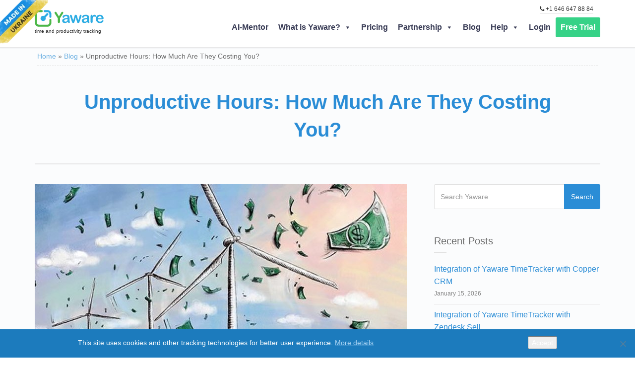

--- FILE ---
content_type: text/html; charset=UTF-8
request_url: https://yaware.com/time-tracking/unproductive-hours-how-much-are-they-costing-you/
body_size: 22797
content:
<!DOCTYPE html>
<!--[if lt IE 7]>      <html class="no-js lt-ie9 lt-ie8 lt-ie7" lang="en"> <![endif]-->
<!--[if IE 7]>         <html class="no-js lt-ie9 lt-ie8" lang="en"> <![endif]-->
<!--[if IE 8]>         <html class="no-js lt-ie9" lang="en"> <![endif]-->
<!--[if gt IE 8]><!--> <html class="no-js" lang="en"> <!--<![endif]-->
<!-- AWS Check Passed -->
<head>
  <meta charset="utf-8">
  <title>Unproductive Hours: How Much Are They Costing You? - Yaware</title>
  <meta name="viewport" content="width=device-width, initial-scale=1.0">
  <meta name="facebook-domain-verification" content="0xql9ophlrbly8ybv9o7twi6ydarfo" />
  <meta name="msvalidate.01" content="75CF6E5FDF0A02FEEF86E2E7097C2E18" />

  <style id="nelio-ab-testing-overlay" type="text/css">@keyframes nelio-ab-testing-overlay{to{width:0;height:0}}body:not(.nab-done)::before,body:not(.nab-done)::after{animation:1ms 3000ms linear nelio-ab-testing-overlay forwards!important;background:#fff!important;display:block!important;content:""!important;position:fixed!important;top:0!important;left:0!important;width:100vw;height:120vh;pointer-events:none!important;z-index:9999999999!important}html.nab-redirecting body::before,html.nab-redirecting body::after{animation:none!important}</style>
	<!-- This site is optimized with the Yoast SEO plugin v26.7 - https://yoast.com/wordpress/plugins/seo/ -->
	<meta name="description" content="How much money are unproductive hours in your company costing you each month and how using time tracking software can help." />
	<link rel="canonical" href="https://yaware.com/time-tracking/unproductive-hours-how-much-are-they-costing-you/" />
	<meta property="og:locale" content="en_US" />
	<meta property="og:type" content="article" />
	<meta property="og:title" content="Unproductive Hours: How Much Are They Costing You?" />
	<meta property="og:description" content="How much money are unproductive hours in your company costing you each month and how using time tracking software can help." />
	<meta property="og:url" content="https://yaware.com/time-tracking/unproductive-hours-how-much-are-they-costing-you/" />
	<meta property="og:site_name" content="Yaware" />
	<meta property="article:publisher" content="https://www.facebook.com/TimetrackerYawareCom" />
	<meta property="article:published_time" content="2015-01-27T00:49:04+00:00" />
	<meta property="article:modified_time" content="2023-04-25T14:25:45+00:00" />
	<meta property="og:image" content="https://yaware.com/wp-content/uploads/2015/02/Reveal_the_Hidden_Losses_Using_Time_Tracking_Software.jpg" />
	<meta property="og:image:width" content="760" />
	<meta property="og:image:height" content="424" />
	<meta property="og:image:type" content="image/jpeg" />
	<meta name="author" content="admin" />
	<meta name="twitter:card" content="summary_large_image" />
	<meta name="twitter:creator" content="@YawareDotCom" />
	<meta name="twitter:site" content="@YawareDotCom" />
	<meta name="twitter:label1" content="Written by" />
	<meta name="twitter:data1" content="admin" />
	<meta name="twitter:label2" content="Est. reading time" />
	<meta name="twitter:data2" content="2 minutes" />
	<script type="application/ld+json" class="yoast-schema-graph">{"@context":"https://schema.org","@graph":[{"@type":"Article","@id":"https://yaware.com/time-tracking/unproductive-hours-how-much-are-they-costing-you/#article","isPartOf":{"@id":"https://yaware.com/time-tracking/unproductive-hours-how-much-are-they-costing-you/"},"author":{"name":"admin","@id":"https://yaware.com/#/schema/person/93b806078157c666ddfacaf3dbbb3724"},"headline":"Unproductive Hours: How Much Are They Costing You?","datePublished":"2015-01-27T00:49:04+00:00","dateModified":"2023-04-25T14:25:45+00:00","mainEntityOfPage":{"@id":"https://yaware.com/time-tracking/unproductive-hours-how-much-are-they-costing-you/"},"wordCount":497,"commentCount":0,"publisher":{"@id":"https://yaware.com/#organization"},"image":{"@id":"https://yaware.com/time-tracking/unproductive-hours-how-much-are-they-costing-you/#primaryimage"},"thumbnailUrl":"https://yaware.com/wp-content/uploads/2015/02/Reveal_the_Hidden_Losses_Using_Time_Tracking_Software.jpg","articleSection":["Time Tracking"],"inLanguage":"en-US","potentialAction":[{"@type":"CommentAction","name":"Comment","target":["https://yaware.com/time-tracking/unproductive-hours-how-much-are-they-costing-you/#respond"]}]},{"@type":"WebPage","@id":"https://yaware.com/time-tracking/unproductive-hours-how-much-are-they-costing-you/","url":"https://yaware.com/time-tracking/unproductive-hours-how-much-are-they-costing-you/","name":"Unproductive Hours: How Much Are They Costing You?","isPartOf":{"@id":"https://yaware.com/#website"},"primaryImageOfPage":{"@id":"https://yaware.com/time-tracking/unproductive-hours-how-much-are-they-costing-you/#primaryimage"},"image":{"@id":"https://yaware.com/time-tracking/unproductive-hours-how-much-are-they-costing-you/#primaryimage"},"thumbnailUrl":"https://yaware.com/wp-content/uploads/2015/02/Reveal_the_Hidden_Losses_Using_Time_Tracking_Software.jpg","datePublished":"2015-01-27T00:49:04+00:00","dateModified":"2023-04-25T14:25:45+00:00","description":"How much money are unproductive hours in your company costing you each month and how using time tracking software can help.","breadcrumb":{"@id":"https://yaware.com/time-tracking/unproductive-hours-how-much-are-they-costing-you/#breadcrumb"},"inLanguage":"en-US","potentialAction":[{"@type":"ReadAction","target":["https://yaware.com/time-tracking/unproductive-hours-how-much-are-they-costing-you/"]}]},{"@type":"ImageObject","inLanguage":"en-US","@id":"https://yaware.com/time-tracking/unproductive-hours-how-much-are-they-costing-you/#primaryimage","url":"https://yaware.com/wp-content/uploads/2015/02/Reveal_the_Hidden_Losses_Using_Time_Tracking_Software.jpg","contentUrl":"https://yaware.com/wp-content/uploads/2015/02/Reveal_the_Hidden_Losses_Using_Time_Tracking_Software.jpg","width":"760","height":"424","caption":"Reveal_the_Hidden_Losses_Using_Time_Tracking_Software"},{"@type":"BreadcrumbList","@id":"https://yaware.com/time-tracking/unproductive-hours-how-much-are-they-costing-you/#breadcrumb","itemListElement":[{"@type":"ListItem","position":1,"name":"Home","item":"https://yaware.com/"},{"@type":"ListItem","position":2,"name":"Blog","item":"https://yaware.com/blog/"},{"@type":"ListItem","position":3,"name":"Unproductive Hours: How Much Are They Costing You?"}]},{"@type":"WebSite","@id":"https://yaware.com/#website","url":"https://yaware.com/","name":"Yaware","description":"Best Employee Productivity and Monitoring Software that helps efficiently manage and optimize both work-life balance and resource performance.","publisher":{"@id":"https://yaware.com/#organization"},"potentialAction":[{"@type":"SearchAction","target":{"@type":"EntryPoint","urlTemplate":"https://yaware.com/?s={search_term_string}"},"query-input":{"@type":"PropertyValueSpecification","valueRequired":true,"valueName":"search_term_string"}}],"inLanguage":"en-US"},{"@type":"Organization","@id":"https://yaware.com/#organization","name":"Yaware","url":"https://yaware.com/","logo":{"@type":"ImageObject","inLanguage":"en-US","@id":"https://yaware.com/#/schema/logo/image/","url":"https://yaware.com/wp-content/uploads/2015/02/yaware-logo.svg","contentUrl":"https://yaware.com/wp-content/uploads/2015/02/yaware-logo.svg","width":"1024","height":"1024","caption":"Yaware"},"image":{"@id":"https://yaware.com/#/schema/logo/image/"},"sameAs":["https://www.facebook.com/TimetrackerYawareCom","https://x.com/YawareDotCom","https://www.linkedin.com/company/yaware","https://www.youtube.com/user/YawareDotCom"]},{"@type":"Person","@id":"https://yaware.com/#/schema/person/93b806078157c666ddfacaf3dbbb3724","name":"admin"}]}</script>
	<!-- / Yoast SEO plugin. -->



<!-- Search Engine Optimization by Rank Math - https://rankmath.com/ -->
<meta name="description" content="Unfortunately, many companies have to sometimes cut costs. When managers are trying to find ways to save money, they don&#039;t care about time tracking software."/>
<meta name="robots" content="index, follow, max-snippet:-1, max-video-preview:-1, max-image-preview:large"/>
<link rel="canonical" href="https://yaware.com/time-tracking/unproductive-hours-how-much-are-they-costing-you/" />
<meta property="og:locale" content="en_US" />
<meta property="og:type" content="article" />
<meta property="og:title" content="Unproductive Hours: How Much Are They Costing You? - Yaware" />
<meta property="og:description" content="Unfortunately, many companies have to sometimes cut costs. When managers are trying to find ways to save money, they don&#039;t care about time tracking software." />
<meta property="og:url" content="https://yaware.com/time-tracking/unproductive-hours-how-much-are-they-costing-you/" />
<meta property="og:site_name" content="Yaware" />
<meta property="article:section" content="Time Tracking" />
<meta property="og:updated_time" content="2023-04-25T16:25:45+02:00" />
<meta property="og:image" content="https://yaware.com/wp-content/uploads/2015/02/Reveal_the_Hidden_Losses_Using_Time_Tracking_Software.jpg" />
<meta property="og:image:secure_url" content="https://yaware.com/wp-content/uploads/2015/02/Reveal_the_Hidden_Losses_Using_Time_Tracking_Software.jpg" />
<meta property="og:image:width" content="760" />
<meta property="og:image:height" content="424" />
<meta property="og:image:alt" content="Reveal_the_Hidden_Losses_Using_Time_Tracking_Software" />
<meta property="og:image:type" content="image/jpeg" />
<meta property="article:published_time" content="2015-01-27T02:49:04+02:00" />
<meta property="article:modified_time" content="2023-04-25T16:25:45+02:00" />
<meta name="twitter:card" content="summary_large_image" />
<meta name="twitter:title" content="Unproductive Hours: How Much Are They Costing You? - Yaware" />
<meta name="twitter:description" content="Unfortunately, many companies have to sometimes cut costs. When managers are trying to find ways to save money, they don&#039;t care about time tracking software." />
<meta name="twitter:image" content="https://yaware.com/wp-content/uploads/2015/02/Reveal_the_Hidden_Losses_Using_Time_Tracking_Software.jpg" />
<meta name="twitter:label1" content="Written by" />
<meta name="twitter:data1" content="admin" />
<meta name="twitter:label2" content="Time to read" />
<meta name="twitter:data2" content="2 minutes" />
<script type="application/ld+json" class="rank-math-schema">{"@context":"https://schema.org","@graph":[{"@type":["Person","Organization"],"@id":"https://yaware.com/#person","name":"Yaware"},{"@type":"WebSite","@id":"https://yaware.com/#website","url":"https://yaware.com","name":"Yaware","publisher":{"@id":"https://yaware.com/#person"},"inLanguage":"en-US"},{"@type":"ImageObject","@id":"https://yaware.com/wp-content/uploads/2015/02/Reveal_the_Hidden_Losses_Using_Time_Tracking_Software.jpg","url":"https://yaware.com/wp-content/uploads/2015/02/Reveal_the_Hidden_Losses_Using_Time_Tracking_Software.jpg","width":"760","height":"424","caption":"Reveal_the_Hidden_Losses_Using_Time_Tracking_Software","inLanguage":"en-US"},{"@type":"WebPage","@id":"https://yaware.com/time-tracking/unproductive-hours-how-much-are-they-costing-you/#webpage","url":"https://yaware.com/time-tracking/unproductive-hours-how-much-are-they-costing-you/","name":"Unproductive Hours: How Much Are They Costing You? - Yaware","datePublished":"2015-01-27T02:49:04+02:00","dateModified":"2023-04-25T16:25:45+02:00","isPartOf":{"@id":"https://yaware.com/#website"},"primaryImageOfPage":{"@id":"https://yaware.com/wp-content/uploads/2015/02/Reveal_the_Hidden_Losses_Using_Time_Tracking_Software.jpg"},"inLanguage":"en-US"},{"@type":"Person","@id":"https://yaware.com/author/admin/","name":"admin","url":"https://yaware.com/author/admin/","image":{"@type":"ImageObject","@id":"https://secure.gravatar.com/avatar/1927228387e3a5a2ae1675ee5448c69ac20d3273a7729988c6476470ce60a7b5?s=96&amp;d=mm&amp;r=g","url":"https://secure.gravatar.com/avatar/1927228387e3a5a2ae1675ee5448c69ac20d3273a7729988c6476470ce60a7b5?s=96&amp;d=mm&amp;r=g","caption":"admin","inLanguage":"en-US"}},{"@type":"BlogPosting","headline":"Unproductive Hours: How Much Are They Costing You? - Yaware","datePublished":"2015-01-27T02:49:04+02:00","dateModified":"2023-04-25T16:25:45+02:00","articleSection":"Time Tracking","author":{"@id":"https://yaware.com/author/admin/","name":"admin"},"publisher":{"@id":"https://yaware.com/#person"},"description":"Unfortunately, many companies have to sometimes cut costs. When managers are trying to find ways to save money, they don&#039;t care about time tracking software.","name":"Unproductive Hours: How Much Are They Costing You? - Yaware","@id":"https://yaware.com/time-tracking/unproductive-hours-how-much-are-they-costing-you/#richSnippet","isPartOf":{"@id":"https://yaware.com/time-tracking/unproductive-hours-how-much-are-they-costing-you/#webpage"},"image":{"@id":"https://yaware.com/wp-content/uploads/2015/02/Reveal_the_Hidden_Losses_Using_Time_Tracking_Software.jpg"},"inLanguage":"en-US","mainEntityOfPage":{"@id":"https://yaware.com/time-tracking/unproductive-hours-how-much-are-they-costing-you/#webpage"}}]}</script>
<!-- /Rank Math WordPress SEO plugin -->

<link rel='dns-prefetch' href='//widgetlogic.org' />
<link rel='dns-prefetch' href='//use.fontawesome.com' />
<link rel='dns-prefetch' href='//www.googletagmanager.com' />
<!-- ERROR: WP-Optimize Minify was not allowed to save its cache on - wp-content/cache/wpo-minify/1766587215/assets/wpo-minify-header-header1574191617.min.css --><!-- Please check if the path above is correct and ensure your server has write permission there! --><style id='wp-img-auto-sizes-contain-inline-css' type='text/css'>
img:is([sizes=auto i],[sizes^="auto," i]){contain-intrinsic-size:3000px 1500px}
/*# sourceURL=wp-img-auto-sizes-contain-inline-css */
</style>
<style id='wp-block-library-inline-css' type='text/css'>
:root{--wp-block-synced-color:#7a00df;--wp-block-synced-color--rgb:122,0,223;--wp-bound-block-color:var(--wp-block-synced-color);--wp-editor-canvas-background:#ddd;--wp-admin-theme-color:#007cba;--wp-admin-theme-color--rgb:0,124,186;--wp-admin-theme-color-darker-10:#006ba1;--wp-admin-theme-color-darker-10--rgb:0,107,160.5;--wp-admin-theme-color-darker-20:#005a87;--wp-admin-theme-color-darker-20--rgb:0,90,135;--wp-admin-border-width-focus:2px}@media (min-resolution:192dpi){:root{--wp-admin-border-width-focus:1.5px}}.wp-element-button{cursor:pointer}:root .has-very-light-gray-background-color{background-color:#eee}:root .has-very-dark-gray-background-color{background-color:#313131}:root .has-very-light-gray-color{color:#eee}:root .has-very-dark-gray-color{color:#313131}:root .has-vivid-green-cyan-to-vivid-cyan-blue-gradient-background{background:linear-gradient(135deg,#00d084,#0693e3)}:root .has-purple-crush-gradient-background{background:linear-gradient(135deg,#34e2e4,#4721fb 50%,#ab1dfe)}:root .has-hazy-dawn-gradient-background{background:linear-gradient(135deg,#faaca8,#dad0ec)}:root .has-subdued-olive-gradient-background{background:linear-gradient(135deg,#fafae1,#67a671)}:root .has-atomic-cream-gradient-background{background:linear-gradient(135deg,#fdd79a,#004a59)}:root .has-nightshade-gradient-background{background:linear-gradient(135deg,#330968,#31cdcf)}:root .has-midnight-gradient-background{background:linear-gradient(135deg,#020381,#2874fc)}:root{--wp--preset--font-size--normal:16px;--wp--preset--font-size--huge:42px}.has-regular-font-size{font-size:1em}.has-larger-font-size{font-size:2.625em}.has-normal-font-size{font-size:var(--wp--preset--font-size--normal)}.has-huge-font-size{font-size:var(--wp--preset--font-size--huge)}.has-text-align-center{text-align:center}.has-text-align-left{text-align:left}.has-text-align-right{text-align:right}.has-fit-text{white-space:nowrap!important}#end-resizable-editor-section{display:none}.aligncenter{clear:both}.items-justified-left{justify-content:flex-start}.items-justified-center{justify-content:center}.items-justified-right{justify-content:flex-end}.items-justified-space-between{justify-content:space-between}.screen-reader-text{border:0;clip-path:inset(50%);height:1px;margin:-1px;overflow:hidden;padding:0;position:absolute;width:1px;word-wrap:normal!important}.screen-reader-text:focus{background-color:#ddd;clip-path:none;color:#444;display:block;font-size:1em;height:auto;left:5px;line-height:normal;padding:15px 23px 14px;text-decoration:none;top:5px;width:auto;z-index:100000}html :where(.has-border-color){border-style:solid}html :where([style*=border-top-color]){border-top-style:solid}html :where([style*=border-right-color]){border-right-style:solid}html :where([style*=border-bottom-color]){border-bottom-style:solid}html :where([style*=border-left-color]){border-left-style:solid}html :where([style*=border-width]){border-style:solid}html :where([style*=border-top-width]){border-top-style:solid}html :where([style*=border-right-width]){border-right-style:solid}html :where([style*=border-bottom-width]){border-bottom-style:solid}html :where([style*=border-left-width]){border-left-style:solid}html :where(img[class*=wp-image-]){height:auto;max-width:100%}:where(figure){margin:0 0 1em}html :where(.is-position-sticky){--wp-admin--admin-bar--position-offset:var(--wp-admin--admin-bar--height,0px)}@media screen and (max-width:600px){html :where(.is-position-sticky){--wp-admin--admin-bar--position-offset:0px}}

/*# sourceURL=wp-block-library-inline-css */
</style><style id='global-styles-inline-css' type='text/css'>
:root{--wp--preset--aspect-ratio--square: 1;--wp--preset--aspect-ratio--4-3: 4/3;--wp--preset--aspect-ratio--3-4: 3/4;--wp--preset--aspect-ratio--3-2: 3/2;--wp--preset--aspect-ratio--2-3: 2/3;--wp--preset--aspect-ratio--16-9: 16/9;--wp--preset--aspect-ratio--9-16: 9/16;--wp--preset--color--black: #000000;--wp--preset--color--cyan-bluish-gray: #abb8c3;--wp--preset--color--white: #ffffff;--wp--preset--color--pale-pink: #f78da7;--wp--preset--color--vivid-red: #cf2e2e;--wp--preset--color--luminous-vivid-orange: #ff6900;--wp--preset--color--luminous-vivid-amber: #fcb900;--wp--preset--color--light-green-cyan: #7bdcb5;--wp--preset--color--vivid-green-cyan: #00d084;--wp--preset--color--pale-cyan-blue: #8ed1fc;--wp--preset--color--vivid-cyan-blue: #0693e3;--wp--preset--color--vivid-purple: #9b51e0;--wp--preset--gradient--vivid-cyan-blue-to-vivid-purple: linear-gradient(135deg,rgb(6,147,227) 0%,rgb(155,81,224) 100%);--wp--preset--gradient--light-green-cyan-to-vivid-green-cyan: linear-gradient(135deg,rgb(122,220,180) 0%,rgb(0,208,130) 100%);--wp--preset--gradient--luminous-vivid-amber-to-luminous-vivid-orange: linear-gradient(135deg,rgb(252,185,0) 0%,rgb(255,105,0) 100%);--wp--preset--gradient--luminous-vivid-orange-to-vivid-red: linear-gradient(135deg,rgb(255,105,0) 0%,rgb(207,46,46) 100%);--wp--preset--gradient--very-light-gray-to-cyan-bluish-gray: linear-gradient(135deg,rgb(238,238,238) 0%,rgb(169,184,195) 100%);--wp--preset--gradient--cool-to-warm-spectrum: linear-gradient(135deg,rgb(74,234,220) 0%,rgb(151,120,209) 20%,rgb(207,42,186) 40%,rgb(238,44,130) 60%,rgb(251,105,98) 80%,rgb(254,248,76) 100%);--wp--preset--gradient--blush-light-purple: linear-gradient(135deg,rgb(255,206,236) 0%,rgb(152,150,240) 100%);--wp--preset--gradient--blush-bordeaux: linear-gradient(135deg,rgb(254,205,165) 0%,rgb(254,45,45) 50%,rgb(107,0,62) 100%);--wp--preset--gradient--luminous-dusk: linear-gradient(135deg,rgb(255,203,112) 0%,rgb(199,81,192) 50%,rgb(65,88,208) 100%);--wp--preset--gradient--pale-ocean: linear-gradient(135deg,rgb(255,245,203) 0%,rgb(182,227,212) 50%,rgb(51,167,181) 100%);--wp--preset--gradient--electric-grass: linear-gradient(135deg,rgb(202,248,128) 0%,rgb(113,206,126) 100%);--wp--preset--gradient--midnight: linear-gradient(135deg,rgb(2,3,129) 0%,rgb(40,116,252) 100%);--wp--preset--font-size--small: 13px;--wp--preset--font-size--medium: 20px;--wp--preset--font-size--large: 36px;--wp--preset--font-size--x-large: 42px;--wp--preset--spacing--20: 0.44rem;--wp--preset--spacing--30: 0.67rem;--wp--preset--spacing--40: 1rem;--wp--preset--spacing--50: 1.5rem;--wp--preset--spacing--60: 2.25rem;--wp--preset--spacing--70: 3.38rem;--wp--preset--spacing--80: 5.06rem;--wp--preset--shadow--natural: 6px 6px 9px rgba(0, 0, 0, 0.2);--wp--preset--shadow--deep: 12px 12px 50px rgba(0, 0, 0, 0.4);--wp--preset--shadow--sharp: 6px 6px 0px rgba(0, 0, 0, 0.2);--wp--preset--shadow--outlined: 6px 6px 0px -3px rgb(255, 255, 255), 6px 6px rgb(0, 0, 0);--wp--preset--shadow--crisp: 6px 6px 0px rgb(0, 0, 0);}:where(.is-layout-flex){gap: 0.5em;}:where(.is-layout-grid){gap: 0.5em;}body .is-layout-flex{display: flex;}.is-layout-flex{flex-wrap: wrap;align-items: center;}.is-layout-flex > :is(*, div){margin: 0;}body .is-layout-grid{display: grid;}.is-layout-grid > :is(*, div){margin: 0;}:where(.wp-block-columns.is-layout-flex){gap: 2em;}:where(.wp-block-columns.is-layout-grid){gap: 2em;}:where(.wp-block-post-template.is-layout-flex){gap: 1.25em;}:where(.wp-block-post-template.is-layout-grid){gap: 1.25em;}.has-black-color{color: var(--wp--preset--color--black) !important;}.has-cyan-bluish-gray-color{color: var(--wp--preset--color--cyan-bluish-gray) !important;}.has-white-color{color: var(--wp--preset--color--white) !important;}.has-pale-pink-color{color: var(--wp--preset--color--pale-pink) !important;}.has-vivid-red-color{color: var(--wp--preset--color--vivid-red) !important;}.has-luminous-vivid-orange-color{color: var(--wp--preset--color--luminous-vivid-orange) !important;}.has-luminous-vivid-amber-color{color: var(--wp--preset--color--luminous-vivid-amber) !important;}.has-light-green-cyan-color{color: var(--wp--preset--color--light-green-cyan) !important;}.has-vivid-green-cyan-color{color: var(--wp--preset--color--vivid-green-cyan) !important;}.has-pale-cyan-blue-color{color: var(--wp--preset--color--pale-cyan-blue) !important;}.has-vivid-cyan-blue-color{color: var(--wp--preset--color--vivid-cyan-blue) !important;}.has-vivid-purple-color{color: var(--wp--preset--color--vivid-purple) !important;}.has-black-background-color{background-color: var(--wp--preset--color--black) !important;}.has-cyan-bluish-gray-background-color{background-color: var(--wp--preset--color--cyan-bluish-gray) !important;}.has-white-background-color{background-color: var(--wp--preset--color--white) !important;}.has-pale-pink-background-color{background-color: var(--wp--preset--color--pale-pink) !important;}.has-vivid-red-background-color{background-color: var(--wp--preset--color--vivid-red) !important;}.has-luminous-vivid-orange-background-color{background-color: var(--wp--preset--color--luminous-vivid-orange) !important;}.has-luminous-vivid-amber-background-color{background-color: var(--wp--preset--color--luminous-vivid-amber) !important;}.has-light-green-cyan-background-color{background-color: var(--wp--preset--color--light-green-cyan) !important;}.has-vivid-green-cyan-background-color{background-color: var(--wp--preset--color--vivid-green-cyan) !important;}.has-pale-cyan-blue-background-color{background-color: var(--wp--preset--color--pale-cyan-blue) !important;}.has-vivid-cyan-blue-background-color{background-color: var(--wp--preset--color--vivid-cyan-blue) !important;}.has-vivid-purple-background-color{background-color: var(--wp--preset--color--vivid-purple) !important;}.has-black-border-color{border-color: var(--wp--preset--color--black) !important;}.has-cyan-bluish-gray-border-color{border-color: var(--wp--preset--color--cyan-bluish-gray) !important;}.has-white-border-color{border-color: var(--wp--preset--color--white) !important;}.has-pale-pink-border-color{border-color: var(--wp--preset--color--pale-pink) !important;}.has-vivid-red-border-color{border-color: var(--wp--preset--color--vivid-red) !important;}.has-luminous-vivid-orange-border-color{border-color: var(--wp--preset--color--luminous-vivid-orange) !important;}.has-luminous-vivid-amber-border-color{border-color: var(--wp--preset--color--luminous-vivid-amber) !important;}.has-light-green-cyan-border-color{border-color: var(--wp--preset--color--light-green-cyan) !important;}.has-vivid-green-cyan-border-color{border-color: var(--wp--preset--color--vivid-green-cyan) !important;}.has-pale-cyan-blue-border-color{border-color: var(--wp--preset--color--pale-cyan-blue) !important;}.has-vivid-cyan-blue-border-color{border-color: var(--wp--preset--color--vivid-cyan-blue) !important;}.has-vivid-purple-border-color{border-color: var(--wp--preset--color--vivid-purple) !important;}.has-vivid-cyan-blue-to-vivid-purple-gradient-background{background: var(--wp--preset--gradient--vivid-cyan-blue-to-vivid-purple) !important;}.has-light-green-cyan-to-vivid-green-cyan-gradient-background{background: var(--wp--preset--gradient--light-green-cyan-to-vivid-green-cyan) !important;}.has-luminous-vivid-amber-to-luminous-vivid-orange-gradient-background{background: var(--wp--preset--gradient--luminous-vivid-amber-to-luminous-vivid-orange) !important;}.has-luminous-vivid-orange-to-vivid-red-gradient-background{background: var(--wp--preset--gradient--luminous-vivid-orange-to-vivid-red) !important;}.has-very-light-gray-to-cyan-bluish-gray-gradient-background{background: var(--wp--preset--gradient--very-light-gray-to-cyan-bluish-gray) !important;}.has-cool-to-warm-spectrum-gradient-background{background: var(--wp--preset--gradient--cool-to-warm-spectrum) !important;}.has-blush-light-purple-gradient-background{background: var(--wp--preset--gradient--blush-light-purple) !important;}.has-blush-bordeaux-gradient-background{background: var(--wp--preset--gradient--blush-bordeaux) !important;}.has-luminous-dusk-gradient-background{background: var(--wp--preset--gradient--luminous-dusk) !important;}.has-pale-ocean-gradient-background{background: var(--wp--preset--gradient--pale-ocean) !important;}.has-electric-grass-gradient-background{background: var(--wp--preset--gradient--electric-grass) !important;}.has-midnight-gradient-background{background: var(--wp--preset--gradient--midnight) !important;}.has-small-font-size{font-size: var(--wp--preset--font-size--small) !important;}.has-medium-font-size{font-size: var(--wp--preset--font-size--medium) !important;}.has-large-font-size{font-size: var(--wp--preset--font-size--large) !important;}.has-x-large-font-size{font-size: var(--wp--preset--font-size--x-large) !important;}
/*# sourceURL=global-styles-inline-css */
</style>

<style id='classic-theme-styles-inline-css' type='text/css'>
/*! This file is auto-generated */
.wp-block-button__link{color:#fff;background-color:#32373c;border-radius:9999px;box-shadow:none;text-decoration:none;padding:calc(.667em + 2px) calc(1.333em + 2px);font-size:1.125em}.wp-block-file__button{background:#32373c;color:#fff;text-decoration:none}
/*# sourceURL=/wp-includes/css/classic-themes.min.css */
</style>
<link rel='stylesheet' id='wpo_min-header-0-css' href='https://yaware.com/wp-content/cache/wpo-minify/1766587215/assets/wpo-minify-header-popup-maker-site.min.css' type='text/css' media='all' />
<link rel='stylesheet' id='wpo_min-header-1-css' href='https://yaware.com/wp-content/cache/wpo-minify/1766587215/assets/wpo-minify-header-block-widget1768264172.min.css' type='text/css' media='all' />
<link rel='stylesheet' id='wp-components-css' href='https://yaware.com/wp-includes/css/dist/components/style.min.css' type='text/css' media='all' />
<link rel='stylesheet' id='wp-preferences-css' href='https://yaware.com/wp-includes/css/dist/preferences/style.min.css' type='text/css' media='all' />
<link rel='stylesheet' id='wp-block-editor-css' href='https://yaware.com/wp-includes/css/dist/block-editor/style.min.css' type='text/css' media='all' />
<link rel='stylesheet' id='wpo_min-header-5-css' href='https://yaware.com/wp-content/cache/wpo-minify/1766587215/assets/wpo-minify-header-popup-maker-block-library-style1758009796.min.css' type='text/css' media='all' />
<link rel='stylesheet' id='wpo_min-header-6-css' href='https://yaware.com/wp-content/cache/wpo-minify/1766587215/assets/wpo-minify-header-contact-form-71764548934.min.css' type='text/css' media='all' />
<link rel='stylesheet' id='cookie-notice-front-css' href='https://yaware.com/wp-content/plugins/cookie-notice/css/front.min.css' type='text/css' media='all' />
<link rel='stylesheet' id='wpo_min-header-8-css' href='https://yaware.com/wp-content/cache/wpo-minify/1766587215/assets/wpo-minify-header-megamenu1681309322.min.css' type='text/css' media='all' />
<link rel='stylesheet' id='dashicons-css' href='https://yaware.com/wp-includes/css/dashicons.min.css' type='text/css' media='all' />
<link rel='stylesheet' id='inttelinput-css' href='https://yaware.com/wp-content/themes/pursuit-child/assets/intl-tel-input/css/intlTelInput.min.css' type='text/css' media='all' />
<link rel='stylesheet' id='wpo_min-header-11-css' href='https://yaware.com/wp-content/cache/wpo-minify/1766587215/assets/wpo-minify-header-heateor_sss_frontend_css1758009800.min.css' type='text/css' media='all' />
<link rel='stylesheet' id='wpo_min-header-12-css' href='https://yaware.com/wp-content/cache/wpo-minify/1766587215/assets/wpo-minify-header-jquery-lazyloadxt-spinner-css1760398181.min.css' type='text/css' media='all' />
<link rel='stylesheet' id='wpo_min-header-13-css' href='https://yaware.com/wp-content/cache/wpo-minify/1766587215/assets/wpo-minify-header-glyphicons1452502996.min.css' type='text/css' media='all' />
<link rel='stylesheet' id='wpo_min-header-14-css' href='https://yaware.com/wp-content/cache/wpo-minify/1766587215/assets/wpo-minify-header-themo_animations1574191617.min.css' type='text/css' media='all' />
<link rel='stylesheet' id='roots_bootstrap-css' href='https://yaware.com/wp-content/themes/pursuit/assets/css/bootstrap.min.css' type='text/css' media='all' />
<link rel='stylesheet' id='bootstrap_lighbox-css' href='https://yaware.com/wp-content/themes/pursuit/assets/css/ekko-lightbox.min.css' type='text/css' media='all' />
<link rel='stylesheet' id='wpo_min-header-17-css' href='https://yaware.com/wp-content/cache/wpo-minify/1766587215/assets/wpo-minify-header-bootstrap_lighbox_theme1410003490.min.css' type='text/css' media='all' />
<link rel='stylesheet' id='wpo_min-header-18-css' href='https://yaware.com/wp-content/cache/wpo-minify/1766587215/assets/wpo-minify-header-flexslider1574191617.min.css' type='text/css' media='all' />
<link rel='stylesheet' id='wpo_min-header-19-css' href='https://yaware.com/wp-content/cache/wpo-minify/1766587215/assets/wpo-minify-header-roots_app1748328862.min.css' type='text/css' media='all' />
<link rel='stylesheet' id='wpo_min-header-21-css' href='https://yaware.com/wp-content/cache/wpo-minify/1766587215/assets/wpo-minify-header-responsive_css1679050715.min.css' type='text/css' media='all' />
<link rel='stylesheet' id='wpo_min-header-22-css' href='https://yaware.com/wp-content/cache/wpo-minify/1766587215/assets/wpo-minify-header-roots_child1766736566.min.css' type='text/css' media='all' />
<script type="text/javascript" src="https://yaware.com/wp-includes/js/jquery/jquery.min.js" id="jquery-core-js"></script>
<script type="text/javascript" src="https://yaware.com/wp-includes/js/jquery/jquery-migrate.min.js" id="jquery-migrate-js"></script>
<script type="text/javascript" src="https://yaware.com/wp-content/cache/wpo-minify/1766587215/assets/wpo-minify-header-nelio-ab-testing-main1758009900.min.js" id="wpo_min-header-0-js"></script>
<script type="text/javascript" src="https://yaware.com/wp-content/cache/wpo-minify/1766587215/assets/wpo-minify-header-nelio-ab-testing-visitor-type1758009900.min.js" id="wpo_min-header-1-js"></script>
<script type="text/javascript" src="https://yaware.com/wp-content/cache/wpo-minify/1766587215/assets/wpo-minify-header-jquerymy_script1761290674.min.js" id="wpo_min-header-4-js"></script>

<!-- Google tag (gtag.js) snippet added by Site Kit -->
<!-- Google Analytics snippet added by Site Kit -->
<script type="text/javascript" src="https://www.googletagmanager.com/gtag/js?id=G-J5MR9MV8WP" id="google_gtagjs-js" async></script>
<script type="text/javascript" id="google_gtagjs-js-after">
/* <![CDATA[ */
window.dataLayer = window.dataLayer || [];function gtag(){dataLayer.push(arguments);}
gtag("set","linker",{"domains":["yaware.com"]});
gtag("js", new Date());
gtag("set", "developer_id.dZTNiMT", true);
gtag("config", "G-J5MR9MV8WP");
 window._googlesitekit = window._googlesitekit || {}; window._googlesitekit.throttledEvents = []; window._googlesitekit.gtagEvent = (name, data) => { var key = JSON.stringify( { name, data } ); if ( !! window._googlesitekit.throttledEvents[ key ] ) { return; } window._googlesitekit.throttledEvents[ key ] = true; setTimeout( () => { delete window._googlesitekit.throttledEvents[ key ]; }, 5 ); gtag( "event", name, { ...data, event_source: "site-kit" } ); }; 
//# sourceURL=google_gtagjs-js-after
/* ]]> */
</script>
<script type="text/javascript" src="https://yaware.com/wp-content/themes/pursuit/assets/js/vendor/modernizr-2.7.0.min.js" id="modernizr-js"></script>
<script type="text/javascript" src="https://yaware.com/wp-content/themes/pursuit/assets/js/vendor/jquery.backstretch.min.js" id="backstretch-js"></script>
<link rel='shortlink' href='https://yaware.com/?p=3035' />
<meta name="generator" content="Site Kit by Google 1.170.0" /><!-- Google tag (gtag.js) -->
<script async src="https://www.googletagmanager.com/gtag/js?id=AW-16644885456"></script>
<script>
  window.dataLayer = window.dataLayer || [];
  function gtag(){dataLayer.push(arguments);}
  gtag('js', new Date());

  gtag('config', 'AW-16644885456');
</script>

    <script async type="text/javascript">


        mouseMoved = 0;
        jQuery( "html" ).on("mousemove touchmove", function(e){
            mouseMoved = ++mouseMoved;
            if (mouseMoved == 1) {
                console.log("moved once");

        // <!-- Google Tag Manager -->
        (function(w,d,s,l,i){w[l]=w[l]||[];w[l].push({'gtm.start':
                new Date().getTime(),event:'gtm.js'});var f=d.getElementsByTagName(s)[0],
            j=d.createElement(s),dl=l!='dataLayer'?'&l='+l:'';j.async=true;j.src=
            'https://www.googletagmanager.com/gtm.js?id='+i+dl;f.parentNode.insertBefore(j,f);
        })(window,document,'script','dataLayer','GTM-5M4Q98K');
        // End of Google Tag Manager -->


                //load intTelInput js with delay
                jQuery(function() {
                    var script = document.createElement("script");
                    script.type = "text/javascript";
                    script.src = 'https://yaware.com/wp-content/themes/pursuit-child/assets/intl-tel-input/js/intlTelInput.min.js';
                    script.onload = function(){
                    };
                    document.body.appendChild(script);

                    setTimeout(function() {
                        inputForPhone();
                    }, 2000);

                });

                // hubspot forms
                jQuery(function() {
                    var script1 = document.createElement("script");
                    var script2 = document.createElement("script");
                    script1.type = "text/javascript";
                    script2.type = "text/javascript";
                    script1.src = '//js-eu1.hs-scripts.com/26166543.js';
                    script2.src = '//js-eu1.hsforms.net/forms/embed/v2.js';
                    document.body.appendChild(script1);
                    document.body.appendChild(script2);

                    showHubspotForms();

                });
                //     end of hubspot
            }
        });

    </script>

<!--[if lt IE 9]>
<script src="//oss.maxcdn.com/libs/html5shiv/3.7.0/html5shiv.js"></script>
<script src="//oss.maxcdn.com/libs/respond.js/1.4.2/respond.min.js"></script>
<![endif]-->

<!-- Google Tag Manager snippet added by Site Kit -->
<script type="text/javascript">
/* <![CDATA[ */

			( function( w, d, s, l, i ) {
				w[l] = w[l] || [];
				w[l].push( {'gtm.start': new Date().getTime(), event: 'gtm.js'} );
				var f = d.getElementsByTagName( s )[0],
					j = d.createElement( s ), dl = l != 'dataLayer' ? '&l=' + l : '';
				j.async = true;
				j.src = 'https://www.googletagmanager.com/gtm.js?id=' + i + dl;
				f.parentNode.insertBefore( j, f );
			} )( window, document, 'script', 'dataLayer', 'GTM-5M4Q98K' );
			
/* ]]> */
</script>

<!-- End Google Tag Manager snippet added by Site Kit -->
<style type="text/css">/** Mega Menu CSS: fs **/</style>

  <!--<link rel="alternate" type="application/rss+xml" title=" Feed" href="/feed/">-->
  <link rel="alternate" hreflang="uk" href="https://yaware.com.ua/" />
  <link rel="alternate" hreflang="en" href="https://yaware.com/" />

    
	<link rel="shortcut icon" href="https://yaware.com/wp-content/uploads/2015/02/favicon.ico" type="image/icon">
<link rel="icon" href="https://yaware.com/wp-content/uploads/2015/02/favicon.ico" type="image/icon">
<!-- Theme Custom CSS outfall -->
<style>

/* Custom Color CSS #2b8dd6 */
#main-flex-slider .slides h1,.accent,.light-text .btn-ghost:hover,.light-text .googlemap a,.light-text .pricing-column.highlight .btn-ghost:hover,.light-text .pricing-column.highlight .btn-standard,.navbar .navbar-nav .dropdown-menu li a:hover,.navbar .navbar-nav .dropdown-menu li.active a,.navbar .navbar-nav .dropdown-menu li.active a:hover,.page-title h1,.panel-title i,.pricing-column.highlight .btn-ghost:hover,.pricing-column.highlight .btn-standard,.pricing-cost,.simple-cta span,.team-member-social a .soc-icon:hover,a{color:#2b8dd6}.footer .widget-title:after,.navbar .navbar-nav>li.active>a:after,.navbar .navbar-nav>li.active>a:focus:after,.navbar .navbar-nav>li.active>a:hover:after,.navbar .navbar-nav>li>a:hover:after{background-color:#2b8dd6}.accordion .accordion-btn .btn-ghost:hover,.btn-ghost:hover,.btn-standard,.circle-lrg-icon i,.circle-lrg-icon span,.light-text .pricing-table .btn-ghost:hover,.pager li>a:hover,.pager li>span:hover,.pricing-column.highlight{background-color:#2b8dd6;border-color:#2b8dd6}.accordion .accordion-btn .btn-ghost,.btn-ghost,.circle-lrg-icon i:hover,.circle-lrg-icon span:hover,.light-text .pricing-table .btn-ghost{color:#2b8dd6;border-color:#2b8dd6}.search-form input:focus,.widget select:focus,form input:focus,form select:focus,form textarea:focus{border-color:#2b8dd6!important}.circle-med-icon i,.circle-med-icon span,.frm_form_submit_style,.frm_form_submit_style:hover,.with_frm_style .frm_submit input[type=button],.with_frm_style .frm_submit input[type=button]:hover,.with_frm_style .frm_submit input[type=submit],.with_frm_style .frm_submit input[type=submit]:hover,.with_frm_style.frm_login_form input[type=submit],.with_frm_style.frm_login_form input[type=submit]:hover,form input[type=submit],form input[type=submit]:hover{background:#2b8dd6}.footer .tagcloud a:hover,.headhesive--clone .navbar-nav>li.active>a:after,.headhesive--clone .navbar-nav>li.active>a:focus:after,.headhesive--clone .navbar-nav>li.active>a:hover:after,.headhesive--clone .navbar-nav>li>a:hover:after,.search-submit,.search-submit:hover,.simple-conversion .with_frm_style input[type=submit],.simple-conversion .with_frm_style input[type=submit]:focus,.simple-conversion form input[type=submit],.simple-conversion form input[type=submit]:focus,.widget .tagcloud a:hover{background-color:#2b8dd6!important}.btn-cta{background-color:#36D287}
</style>

              <!--<style>
			.home .demo-popup {
			  display: none;}
		  </style>-->
	
</head>



<body class="wp-singular post-template-default single single-post postid-3035 single-format-standard wp-theme-pursuit wp-child-theme-pursuit-child cookies-not-set mega-menu-primary-navigation">
<!--<div class="home-search">
	</div>-->




  
<header class="banner navbar navbar-default navbar-static-top" role="banner" >
    <!--<div class="topest-header">
        <a href="https://yaware.com/blog/extraordinary-new-years-discounts-25-for-the-whole-year-of-productivity/"><picture>
                <source media="(max-width:670px)" srcset="https://yaware.com/wp-content/uploads/2015/02/480-mobile-ny-en1.png">
                <source media="(min-width:671px)" srcset="https://yaware.com/wp-content/uploads/2015/02/1920-eng1-1.jpg">
                <img src="https://yaware.com/wp-content/uploads/2015/02/1920-eng1-1.jpg" alt="new year" style="width:auto;">
            </picture></a>

    </div>-->
	<div class="container">
        <div class="navbar-header">
            <button type="button" class="navbar-toggle" data-toggle="collapse" data-target=".navbar-collapse">
                <span class="sr-only">Toggle navigation</span>
                <span class="icon-bar"></span>
                <span class="icon-bar"></span>
                <span class="icon-bar"></span>
            </button>
            <div id="logo">
                <a href="https://yaware.com/">
                   	                    <img class="logo-main logo-reg" width="160" height="35" src='https://yaware.com/wp-content/uploads/2015/02/yaware-logo.svg' height='1' width='1'   alt="Yaware" />                    
				</a>
                <div class="slogan">time and productivity tracking</div>
            </div>
        </div>

    	<nav class="collapse navbar-collapse bs-navbar-collapse" role="navigation">
            <div class="navbar-phone">
                <a href="tel:+16466478884"><i class="fa fa-phone"></i> +1 646 647 88 84</a>
            </div>
      	<nav id="mega-menu-wrap-primary_navigation" class="mega-menu-wrap"><div class="mega-menu-toggle"><div class="mega-toggle-blocks-left"></div><div class="mega-toggle-blocks-center"></div><div class="mega-toggle-blocks-right"><div class='mega-toggle-block mega-menu-toggle-animated-block mega-toggle-block-0' id='mega-toggle-block-0'><button aria-label="Toggle Menu" class="mega-toggle-animated mega-toggle-animated-slider" type="button" aria-expanded="false">
                  <span class="mega-toggle-animated-box">
                    <span class="mega-toggle-animated-inner"></span>
                  </span>
                </button></div></div></div><ul id="mega-menu-primary_navigation" class="mega-menu max-mega-menu mega-menu-horizontal mega-no-js" data-event="hover_intent" data-effect="fade_up" data-effect-speed="200" data-effect-mobile="disabled" data-effect-speed-mobile="0" data-mobile-force-width="false" data-second-click="go" data-document-click="collapse" data-vertical-behaviour="standard" data-breakpoint="768" data-unbind="true" data-mobile-state="collapse_all" data-mobile-direction="vertical" data-hover-intent-timeout="300" data-hover-intent-interval="100"><li class="mega-menu-item mega-menu-item-type-custom mega-menu-item-object-custom mega-align-bottom-left mega-menu-flyout mega-menu-item-41327" id="mega-menu-item-41327"><a class="mega-menu-link" href="https://yaware.com/ai-mentor/" tabindex="0">AI-Mentor</a></li><li class="mega-menu-item mega-menu-item-type-post_type mega-menu-item-object-page mega-menu-item-has-children mega-align-bottom-left mega-menu-flyout mega-menu-item-6787" id="mega-menu-item-6787"><a class="mega-menu-link" href="https://yaware.com/features/" aria-expanded="false" tabindex="0">What is Yaware?<span class="mega-indicator" aria-hidden="true"></span></a>
<ul class="mega-sub-menu">
<li class="mega-menu-item mega-menu-item-type-custom mega-menu-item-object-custom mega-menu-item-41312" id="mega-menu-item-41312"><a class="mega-menu-link" href="https://yaware.com/what-is-yaware-timetracker/">What is Yaware.TimeTracker?</a></li><li class="mega-menu-item mega-menu-item-type-post_type mega-menu-item-object-page mega-menu-item-37293" id="mega-menu-item-37293"><a class="mega-menu-link" href="https://yaware.com/how-to-get-started/">How to get started</a></li><li class="mega-menu-item mega-menu-item-type-post_type mega-menu-item-object-page mega-menu-item-36334" id="mega-menu-item-36334"><a class="mega-menu-link" href="https://yaware.com/yaware-timetracker-enterprise-box/">Yaware Enterprise – Box version</a></li><li class="mega-menu-item mega-menu-item-type-custom mega-menu-item-object-custom mega-menu-item-38182" id="mega-menu-item-38182"><a class="mega-menu-link" href="https://yaware.com/industry/">Solutions</a></li><li class="mega-menu-item mega-menu-item-type-post_type mega-menu-item-object-page mega-menu-item-36361" id="mega-menu-item-36361"><a class="mega-menu-link" href="https://yaware.com/success-cases/">Successful Cases</a></li><li class="mega-menu-item mega-menu-item-type-post_type mega-menu-item-object-page mega-menu-item-18760" id="mega-menu-item-18760"><a class="mega-menu-link" href="https://yaware.com/online-demo/">Demo</a></li><li class="mega-menu-item mega-menu-item-type-post_type mega-menu-item-object-page mega-menu-item-36362" id="mega-menu-item-36362"><a class="mega-menu-link" href="https://yaware.com/features/">TimeTracker Features</a></li><li class="mega-menu-item mega-menu-item-type-custom mega-menu-item-object-custom mega-menu-item-41497" id="mega-menu-item-41497"><a class="mega-menu-link" href="https://yaware.com/integrations-of-yaware-with-hrm/">Integrations with Human Resource Management Systems (HRM)</a></li><li class="mega-menu-item mega-menu-item-type-custom mega-menu-item-object-custom mega-menu-item-41498" id="mega-menu-item-41498"><a class="mega-menu-link" href="https://yaware.com/yaware-integrations-with-project-task-management-systems/">Integrations with Project/Task Systems</a></li><li class="mega-menu-item mega-menu-item-type-custom mega-menu-item-object-custom mega-menu-item-41576" id="mega-menu-item-41576"><a class="mega-menu-link" href="https://yaware.com/integrations-with-crm-systems/">Integrations with CRM Systems</a></li></ul>
</li><li class="mega-menu-item mega-menu-item-type-post_type mega-menu-item-object-page mega-align-bottom-left mega-menu-flyout mega-menu-item-37435" id="mega-menu-item-37435"><a class="mega-menu-link" href="https://yaware.com/pricing/" tabindex="0">Pricing</a></li><li class="mega-menu-item mega-menu-item-type-post_type mega-menu-item-object-page mega-menu-item-has-children mega-align-bottom-left mega-menu-flyout mega-menu-item-37399" id="mega-menu-item-37399"><a class="mega-menu-link" href="https://yaware.com/partners/" aria-expanded="false" tabindex="0">Partnership<span class="mega-indicator" aria-hidden="true"></span></a>
<ul class="mega-sub-menu">
<li class="mega-menu-item mega-menu-item-type-custom mega-menu-item-object-custom mega-menu-item-41277" id="mega-menu-item-41277"><a class="mega-menu-link" href="https://yaware.com/partners/">Yaware Affiliate Program</a></li><li class="mega-menu-item mega-menu-item-type-custom mega-menu-item-object-custom mega-menu-item-41298" id="mega-menu-item-41298"><a class="mega-menu-link" href="https://yaware.com/how-to-start-cooperation-and-become-a-yaware-partner/">Start as a Yaware Partner</a></li><li class="mega-menu-item mega-menu-item-type-custom mega-menu-item-object-custom mega-menu-item-41317" id="mega-menu-item-41317"><a class="mega-menu-link" href="https://yaware.com/our-partners/">Our partners</a></li><li class="mega-menu-item mega-menu-item-type-custom mega-menu-item-object-custom mega-menu-item-41278" id="mega-menu-item-41278"><a class="mega-menu-link" href="https://help.yaware.com/en/knowledge-base/faqs-for-partners/">Questions / Answers</a></li><li class="mega-menu-item mega-menu-item-type-custom mega-menu-item-object-custom mega-menu-item-41279" id="mega-menu-item-41279"><a class="mega-menu-link" href="https://app.yaware.com.ua/partner?_gl=1*avh6ye*_gcl_au*MTUyMjEyMjEyNy4xNzYxMDQyNzczLjE3ODU2MDk5NTMuMTc2MTMxMDQ2NC4xNzYxMzEwNDY0#register">Registration</a></li><li class="mega-menu-item mega-menu-item-type-custom mega-menu-item-object-custom mega-menu-item-41280" id="mega-menu-item-41280"><a class="mega-menu-link" href="https://app.yaware.com.ua/partner?_gl=1*15f20by*_gcl_au*MTUyMjEyMjEyNy4xNzYxMDQyNzczLjE3ODU2MDk5NTMuMTc2MTMxMDQ2NC4xNzYxMzEwNDY0#partner-log-in">Personal account</a></li><li class="mega-menu-item mega-menu-item-type-custom mega-menu-item-object-custom mega-menu-item-41285" id="mega-menu-item-41285"><a class="mega-menu-link" href="https://yaware.com/affiliate-agreement/">Affiliate Agreement</a></li></ul>
</li><li class="mega-menu-item mega-menu-item-type-taxonomy mega-menu-item-object-category mega-align-bottom-left mega-menu-flyout mega-menu-item-37106" id="mega-menu-item-37106"><a class="mega-menu-link" href="https://yaware.com/blog/" tabindex="0">Blog</a></li><li class="mega-menu-item mega-menu-item-type-custom mega-menu-item-object-custom mega-menu-item-has-children mega-align-bottom-left mega-menu-flyout mega-menu-item-41200" id="mega-menu-item-41200"><a class="mega-menu-link" href="https://help.yaware.com/en/article-categories/documentation-for-yaware-timetracker/" aria-expanded="false" tabindex="0">Help<span class="mega-indicator" aria-hidden="true"></span></a>
<ul class="mega-sub-menu">
<li class="mega-menu-item mega-menu-item-type-custom mega-menu-item-object-custom mega-menu-item-41273" id="mega-menu-item-41273"><a class="mega-menu-link" href="https://help.yaware.com/en/article-categories/documentation-for-yaware-timetracker/">Questions – Answers</a></li><li class="mega-menu-item mega-menu-item-type-custom mega-menu-item-object-custom mega-menu-item-41274" id="mega-menu-item-41274"><a class="mega-menu-link" href="https://help.yaware.com/en/article-categories/documentation-for-yaware-timetracker/">Documentation</a></li><li class="mega-menu-item mega-menu-item-type-custom mega-menu-item-object-custom mega-menu-item-41275" id="mega-menu-item-41275"><a class="mega-menu-link" href="https://yaware.com/contacts/">Contact Us</a></li></ul>
</li><li class="mega-menu-login mega-menu-item mega-menu-item-type-custom mega-menu-item-object-custom mega-align-bottom-left mega-menu-flyout mega-menu-item-2492" id="mega-menu-item-2492"><a class="mega-menu-link" href="#" tabindex="0">Login</a></li><li class="mega-button-menu-sign-up mega-sign-up mega-popmake-6481 mega-new-reg-form mega-show-form mega-menu-item mega-menu-item-type-custom mega-menu-item-object-custom mega-align-bottom-left mega-menu-flyout mega-menu-item-2490" id="mega-menu-item-2490"><a title="Start your Yaware.TimeManager 14-days FREE TRIAL now!" class="mega-menu-link" href="#" tabindex="0">Free Trial</a></li></ul></nav>    	</nav>
        <a href="https://bank.gov.ua/en/news/all/natsionalniy-bank-vidkriv-spetsrahunok-dlya-zboru-koshtiv-na-potrebi-armiyi" class="em-ribbon" style="position: fixed; left:0; top:0; width: 97px; height: 90px; background: url('https://yaware.com.ua/wp-content/uploads/2015/07/made-in-ukraine.png'); z-index: 10000; border: 0;background-repeat: no-repeat;" title="Do something to stop this war! Russians are killing our children and civilians!" target="_blank"></a>
    </div>
</header>  <div class="wrap" role="document">
  
    <div class="content">

        <div class="inner-container">
	
    
<div class="subheader"></div>        <div class="container">
            <div class="row">
				<div id="breadcrumbs"><span><span><a href="https://yaware.com/">Home</a></span> <mark class="bread-sep">»</mark> <span><a href="https://yaware.com/blog/">Blog</a></span> <mark class="bread-sep">»</mark> <span class="breadcrumb_last" aria-current="page">Unproductive Hours: How Much Are They Costing You?</span></span></div>                <section id="themo_single_post_layout" class="page-title centered">
					<h1>Unproductive Hours: How Much Are They Costing You?</h1>                </section>
            </div>
        </div>
    
    
    <div class='container'><div class='row'>    
    <div class="main col-sm-8 " role="main">    
        
	<section id="themo_single_post_layout_content">
	
	    
        
    <div class="row">
        <div class="col-md-12">
						            <div class="post-3035 post type-post status-publish format-standard has-post-thumbnail hentry category-time-tracking wpautop">
				<div class="masonry-inner-block">
	        	<img width="750" height="418" src="//yaware.com/wp-content/plugins/a3-lazy-load/assets/images/lazy_placeholder.gif" data-lazy-type="image" data-src="https://yaware.com/wp-content/uploads/2015/02/Reveal_the_Hidden_Losses_Using_Time_Tracking_Software-750x418.jpg" class="lazy lazy-hidden img-responsive wp-post-image" alt="Reveal_the_Hidden_Losses_Using_Time_Tracking_Software" decoding="async" fetchpriority="high" srcset="" data-srcset="https://yaware.com/wp-content/uploads/2015/02/Reveal_the_Hidden_Losses_Using_Time_Tracking_Software-750x418.jpg 750w, https://yaware.com/wp-content/uploads/2015/02/Reveal_the_Hidden_Losses_Using_Time_Tracking_Software-300x167.jpg 300w, https://yaware.com/wp-content/uploads/2015/02/Reveal_the_Hidden_Losses_Using_Time_Tracking_Software-63x35.jpg 63w, https://yaware.com/wp-content/uploads/2015/02/Reveal_the_Hidden_Losses_Using_Time_Tracking_Software-255x142.jpg 255w, https://yaware.com/wp-content/uploads/2015/02/Reveal_the_Hidden_Losses_Using_Time_Tracking_Software-143x80.jpg 143w, https://yaware.com/wp-content/uploads/2015/02/Reveal_the_Hidden_Losses_Using_Time_Tracking_Software-360x201.jpg 360w, https://yaware.com/wp-content/uploads/2015/02/Reveal_the_Hidden_Losses_Using_Time_Tracking_Software-500x279.jpg 500w, https://yaware.com/wp-content/uploads/2015/02/Reveal_the_Hidden_Losses_Using_Time_Tracking_Software.jpg 760w" sizes="(max-width: 750px) 100vw, 750px" /><noscript><img width="750" height="418" src="https://yaware.com/wp-content/uploads/2015/02/Reveal_the_Hidden_Losses_Using_Time_Tracking_Software-750x418.jpg" class="img-responsive wp-post-image" alt="Reveal_the_Hidden_Losses_Using_Time_Tracking_Software" decoding="async" fetchpriority="high" srcset="https://yaware.com/wp-content/uploads/2015/02/Reveal_the_Hidden_Losses_Using_Time_Tracking_Software-750x418.jpg 750w, https://yaware.com/wp-content/uploads/2015/02/Reveal_the_Hidden_Losses_Using_Time_Tracking_Software-300x167.jpg 300w, https://yaware.com/wp-content/uploads/2015/02/Reveal_the_Hidden_Losses_Using_Time_Tracking_Software-63x35.jpg 63w, https://yaware.com/wp-content/uploads/2015/02/Reveal_the_Hidden_Losses_Using_Time_Tracking_Software-255x142.jpg 255w, https://yaware.com/wp-content/uploads/2015/02/Reveal_the_Hidden_Losses_Using_Time_Tracking_Software-143x80.jpg 143w, https://yaware.com/wp-content/uploads/2015/02/Reveal_the_Hidden_Losses_Using_Time_Tracking_Software-360x201.jpg 360w, https://yaware.com/wp-content/uploads/2015/02/Reveal_the_Hidden_Losses_Using_Time_Tracking_Software-500x279.jpg 500w, https://yaware.com/wp-content/uploads/2015/02/Reveal_the_Hidden_Losses_Using_Time_Tracking_Software.jpg 760w" sizes="(max-width: 750px) 100vw, 750px" /></noscript>	<div class="post-inner">

    	<div class="post-meta"> <span class="show-date"><time class="published" datetime="2015-01-27T02:49:04+02:00">January 27, 2015</time></span> <span class="is-sticky">| Featured</span> <span class="show-comments"></span></div>
	            	<div class="entry-content">
					<div class='heateorSssClear'></div><div  class='heateor_sss_sharing_container heateor_sss_horizontal_sharing' data-heateor-sss-href='https://yaware.com/time-tracking/unproductive-hours-how-much-are-they-costing-you/'><div class='heateor_sss_sharing_title' style="font-weight:bold" ></div><div class="heateor_sss_sharing_ul"><a aria-label="Facebook" class="heateor_sss_facebook" href="https://www.facebook.com/sharer/sharer.php?u=https%3A%2F%2Fyaware.com%2Ftime-tracking%2Funproductive-hours-how-much-are-they-costing-you%2F" title="Facebook" rel="nofollow noopener" target="_blank" style="font-size:32px!important;box-shadow:none;display:inline-block;vertical-align:middle"><span class="heateor_sss_svg" style="background-color:#0765FE;width:30px;height:30px;border-radius:999px;display:inline-block;opacity:1;float:left;font-size:32px;box-shadow:none;display:inline-block;font-size:16px;padding:0 4px;vertical-align:middle;background-repeat:repeat;overflow:hidden;padding:0;cursor:pointer;box-sizing:content-box"><svg style="display:block;border-radius:999px;" focusable="false" aria-hidden="true" xmlns="http://www.w3.org/2000/svg" width="100%" height="100%" viewBox="0 0 32 32"><path fill="#fff" d="M28 16c0-6.627-5.373-12-12-12S4 9.373 4 16c0 5.628 3.875 10.35 9.101 11.647v-7.98h-2.474V16H13.1v-1.58c0-4.085 1.849-5.978 5.859-5.978.76 0 2.072.15 2.608.298v3.325c-.283-.03-.775-.045-1.386-.045-1.967 0-2.728.745-2.728 2.683V16h3.92l-.673 3.667h-3.247v8.245C23.395 27.195 28 22.135 28 16Z"></path></svg></span></a><a aria-label="X" class="heateor_sss_button_x" href="https://twitter.com/intent/tweet?text=Unproductive%20Hours%3A%20How%20Much%20Are%20They%20Costing%20You%3F&url=https%3A%2F%2Fyaware.com%2Ftime-tracking%2Funproductive-hours-how-much-are-they-costing-you%2F" title="X" rel="nofollow noopener" target="_blank" style="font-size:32px!important;box-shadow:none;display:inline-block;vertical-align:middle"><span class="heateor_sss_svg heateor_sss_s__default heateor_sss_s_x" style="background-color:#2a2a2a;width:30px;height:30px;border-radius:999px;display:inline-block;opacity:1;float:left;font-size:32px;box-shadow:none;display:inline-block;font-size:16px;padding:0 4px;vertical-align:middle;background-repeat:repeat;overflow:hidden;padding:0;cursor:pointer;box-sizing:content-box"><svg width="100%" height="100%" style="display:block;border-radius:999px;" focusable="false" aria-hidden="true" xmlns="http://www.w3.org/2000/svg" viewBox="0 0 32 32"><path fill="#fff" d="M21.751 7h3.067l-6.7 7.658L26 25.078h-6.172l-4.833-6.32-5.531 6.32h-3.07l7.167-8.19L6 7h6.328l4.37 5.777L21.75 7Zm-1.076 16.242h1.7L11.404 8.74H9.58l11.094 14.503Z"></path></svg></span></a><a aria-label="Linkedin" class="heateor_sss_button_linkedin" href="https://www.linkedin.com/sharing/share-offsite/?url=https%3A%2F%2Fyaware.com%2Ftime-tracking%2Funproductive-hours-how-much-are-they-costing-you%2F" title="Linkedin" rel="nofollow noopener" target="_blank" style="font-size:32px!important;box-shadow:none;display:inline-block;vertical-align:middle"><span class="heateor_sss_svg heateor_sss_s__default heateor_sss_s_linkedin" style="background-color:#0077b5;width:30px;height:30px;border-radius:999px;display:inline-block;opacity:1;float:left;font-size:32px;box-shadow:none;display:inline-block;font-size:16px;padding:0 4px;vertical-align:middle;background-repeat:repeat;overflow:hidden;padding:0;cursor:pointer;box-sizing:content-box"><svg style="display:block;border-radius:999px;" focusable="false" aria-hidden="true" xmlns="http://www.w3.org/2000/svg" width="100%" height="100%" viewBox="0 0 32 32"><path d="M6.227 12.61h4.19v13.48h-4.19V12.61zm2.095-6.7a2.43 2.43 0 0 1 0 4.86c-1.344 0-2.428-1.09-2.428-2.43s1.084-2.43 2.428-2.43m4.72 6.7h4.02v1.84h.058c.56-1.058 1.927-2.176 3.965-2.176 4.238 0 5.02 2.792 5.02 6.42v7.395h-4.183v-6.56c0-1.564-.03-3.574-2.178-3.574-2.18 0-2.514 1.7-2.514 3.46v6.668h-4.187V12.61z" fill="#fff"></path></svg></span></a><a aria-label="Pinterest" class="heateor_sss_button_pinterest" href="https://yaware.com/time-tracking/unproductive-hours-how-much-are-they-costing-you/" onclick="event.preventDefault();javascript:void( (function() {var e=document.createElement('script' );e.setAttribute('type','text/javascript' );e.setAttribute('charset','UTF-8' );e.setAttribute('src','//assets.pinterest.com/js/pinmarklet.js?r='+Math.random()*99999999);document.body.appendChild(e)})());" title="Pinterest" rel="noopener" style="font-size:32px!important;box-shadow:none;display:inline-block;vertical-align:middle"><span class="heateor_sss_svg heateor_sss_s__default heateor_sss_s_pinterest" style="background-color:#cc2329;width:30px;height:30px;border-radius:999px;display:inline-block;opacity:1;float:left;font-size:32px;box-shadow:none;display:inline-block;font-size:16px;padding:0 4px;vertical-align:middle;background-repeat:repeat;overflow:hidden;padding:0;cursor:pointer;box-sizing:content-box"><svg style="display:block;border-radius:999px;" focusable="false" aria-hidden="true" xmlns="http://www.w3.org/2000/svg" width="100%" height="100%" viewBox="-2 -2 35 35"><path fill="#fff" d="M16.539 4.5c-6.277 0-9.442 4.5-9.442 8.253 0 2.272.86 4.293 2.705 5.046.303.125.574.005.662-.33.061-.231.205-.816.27-1.06.088-.331.053-.447-.191-.736-.532-.627-.873-1.439-.873-2.591 0-3.338 2.498-6.327 6.505-6.327 3.548 0 5.497 2.168 5.497 5.062 0 3.81-1.686 7.025-4.188 7.025-1.382 0-2.416-1.142-2.085-2.545.397-1.674 1.166-3.48 1.166-4.689 0-1.081-.581-1.983-1.782-1.983-1.413 0-2.548 1.462-2.548 3.419 0 1.247.421 2.091.421 2.091l-1.699 7.199c-.505 2.137-.076 4.755-.039 5.019.021.158.223.196.314.077.13-.17 1.813-2.247 2.384-4.324.162-.587.929-3.631.929-3.631.46.876 1.801 1.646 3.227 1.646 4.247 0 7.128-3.871 7.128-9.053.003-3.918-3.317-7.568-8.361-7.568z"/></svg></span></a></div><div class="heateorSssClear"></div></div><div class='heateorSssClear'></div><p>Unfortunately, many companies have to sometimes cut costs. When managers are trying to find ways to save money, they don't care about <a href="http://timetracker.yaware.com/time-tracking-software/" target="_blank" rel="noopener">time tracking software</a>. Who needs additional expenses? However, this decision leads to losses in itself.</p>
<h2>Hidden Losses</h2>
<h3>Inappropriate browsing = Unproductive hours</h3>
<p>Passive losses.You suffer from them every day without even knowing. When your employees are looking at new photos on Facebook once again, you suffer from losses. How?<br />
Researches show that every employee who has free access to Internet at work, at least once a day uses it for personal needs. And it takes from 30 minutes up to 3 hours a day. Your employees read news, check email, go shopping on online stores, even look for a new job. As a result, the performance of employees decreases and so does the overall productivity of the company. As a consequence the company suffers from losses.<br />
If the main source of your expenses is wages, and the main source of income &#8211; imagine how much you lose.<br />
However, no need to imagine. Let's do some simple maths.<br />
Assuming that there are 100 employees in your company and they receive on average $3,000 per month. Their workday includes:</p>
<h3 style="text-align: center;">8 hours x 22 days a month = 176 hours a month</h3>
<p>This means that per hour they earn:</p>
<h3 style="text-align: center;">$3,000/176 hours = $17</h3>
<p>According to the researchers, about 25% of the working day employees spent on personal browsing.</p>
<h3 style="text-align: center;">25% of 176 hours is 44 hours a month or $748</h3>
<p>So you're paying $748 per month to your employee for liking photos on Facebook or purchasing “IKEA” furniture for a new apartment.<br />
And if your company has 100 employees.</p>
<h3 style="text-align: center;">Monthly you lose &#8211; $14,800</h3>
<h3 style="text-align: center;">Yearly &#8211; $897,600</h3>
<p>These are the consequences of not using a time tracking software.</p>
<h2>Inefficient payment system: Freelancers</h2>
<p>When a company often uses the services of freelancers &#8211; it is difficult to monitor the performance of tasks and evaluate the outcome. Have you ever felt like you pay freelancers for the time that was not not spent on the job?<br />
One of our clients was concerned about it. And that’s what he said: “I have decided to use <a href="http://timetracker.yaware.com/" target="_blank" rel="noopener">Yaware.TimeTracker</a> because I had to know the exact amount of time spent on my project in order to pay properly.<br />
Now I'm saving about $500 per month on every programmer due to an hourly wage. I know how much time an employee actually spends working on my project and pay according to the hours worked.&#8221;.</p>
<h2>Do you want to save money? Implement time tracking software!</h2>
<p>In order to stop suffering from losses, you should use time tracking software. You will start to save money and boost employee productivity right away.<br />
For example, Yaware.TimeTraсker costs just $8 per user a month. There is a 25% discount if you order 100 licences for one year. With the discount you will have to pay:</p>
<h3 style="text-align: center;">800х12- 25% = $7,200 per year</h3>
<p>This represents only 1.2% of losses you suffer from because of unproductive time at the office.</p>
<h2 style="text-align: center;">Save time and money today!</h2>
<p style="text-align: center;"><a class="btn btn-cta" href="http://timetracker.yaware.com/pricing/">Start your free 14 day trial</a></p>
	
                </div>
			
</div>
</div>			</div>
						<div class="posts-register">
				<div class="desktop-blog-img">
					<a href="#" target="_blank" class="register-blog-banner new-reg-form">
						<img src="https://yaware.com/wp-content/uploads/2015/02/blog-register-b7-uk.png" alt="Register" title="Create account"/>
					</a>
				</div>
				<div class="mobile-blog-img center">
					<h3>Effective timetracking on the computer</h3>
					<button class="button btn btn-cta new-reg-form">Try for free <span class="small">Fourteen days all included </span></button>
				</div>
			</div>
            
  <section id="comments">
      <div class="comments-closed">
	      Comments are closed.      </div>
  </section><!-- /#comments -->

        	     	</div><!-- /.col-md-12 -->
    </div><!-- /.row -->

		    
	</section>

	</div><!-- /.main -->    
        <aside class="sidebar side-right col-sm-4 " role="complementary">
	<section class="widget search-2 widget_search"><div class="widget-inner">  <form role="search" method="get" class="search-form form-inline" action="https://yaware.com/">    <div class="input-group">      <input type="search" value="" name="s" class="search-field form-control" placeholder="Search Yaware">      <label class="hide">Search for:</label>    <span class="input-group-btn">      <button type="submit" class="search-submit btn btn-default">Search</button>    </span>    </div>  </form></div></section>
		<section class="widget recent-posts-3 widget_recent_entries"><div class="widget-inner">
		<div class="widget-title h3">Recent Posts</div>
		<ul>
											<li>
					<a href="https://yaware.com/integrations-with-crm-systems/integration-of-yaware-timetracker-with-copper-crm/">Integration of Yaware TimeTracker with Copper CRM</a>
											<span class="post-date">January 15, 2026</span>
									</li>
											<li>
					<a href="https://yaware.com/integrations-with-crm-systems/integration-of-yaware-timetracker-with-zendesk-sell/">Integration of Yaware TimeTracker with Zendesk Sell</a>
											<span class="post-date">January 15, 2026</span>
									</li>
											<li>
					<a href="https://yaware.com/integrations-with-crm-systems/integration-of-yaware-timetracker-with-insightly/">Integration of Yaware TimeTracker with Insightly</a>
											<span class="post-date">January 15, 2026</span>
									</li>
											<li>
					<a href="https://yaware.com/integrations-with-crm-systems/integration-of-yaware-timetracker-with-sugarcrm/">Integration of Yaware TimeTracker with SugarCRM</a>
											<span class="post-date">January 15, 2026</span>
									</li>
					</ul>

		</div></section><section class="widget categories-2 widget_categories"><div class="widget-inner"><div class="widget-title h3">Categories</div>
			<ul>
					<li class="cat-item cat-item-117"><a href="https://yaware.com/blog/">Blog</a>
</li>
	<li class="cat-item cat-item-118"><a href="https://yaware.com/case-studies/">Case Studies</a>
</li>
	<li class="cat-item cat-item-119"><a href="https://yaware.com/company-news/">Company News</a>
</li>
	<li class="cat-item cat-item-120"><a href="https://yaware.com/computer-monitoring/">Computer Monitoring</a>
</li>
	<li class="cat-item cat-item-114"><a href="https://yaware.com/infographics/">Infographics</a>
</li>
	<li class="cat-item cat-item-177"><a href="https://yaware.com/integrations-with-crm-systems/">Integrations with CRM Systems</a>
</li>
	<li class="cat-item cat-item-175"><a href="https://yaware.com/integrations-of-yaware-with-hrm/">Integrations with Human Resource Management Systems (HRM)</a>
</li>
	<li class="cat-item cat-item-121"><a href="https://yaware.com/interviews/">Interviews</a>
</li>
	<li class="cat-item cat-item-122"><a href="https://yaware.com/new-features/">New Features</a>
</li>
	<li class="cat-item cat-item-174"><a href="https://yaware.com/partner-insights/">Partner Insights</a>
</li>
	<li class="cat-item cat-item-123"><a href="https://yaware.com/press-releases/">Press Releases</a>
</li>
	<li class="cat-item cat-item-124"><a href="https://yaware.com/productivity-tips/">Productivity Tips</a>
</li>
	<li class="cat-item cat-item-125"><a href="https://yaware.com/time-tracking/">Time Tracking</a>
</li>
	<li class="cat-item cat-item-176"><a href="https://yaware.com/yaware-integrations-with-project-task-management-systems/">Yaware Integrations with Project/Task Systems</a>
</li>
			</ul>

			</div></section>    </aside><!-- /.sidebar -->
               
    
    </div><!-- /.container --></div><!-- /.row --></div><!-- /.inner-container -->    
    </div><!-- /.content -->
  </div><!-- /.wrap -->

  
<div class="prefooter"></div>

<footer class="footer" role="contentinfo">
	<div class="container">
							<div class="footer-widgets row">
              	                    <div class="footer-area-1 col-md-4 col-sm-6">
                    <section class="widget nav_menu-3 widget_nav_menu"><div class="widget-inner"><div class="widget-title h3">Information</div><ul id="menu-footer-info-menu" class="menu"><li class="menu-about"><a href="https://yaware.com/about/">About</a></li>
<li class="menu-have-an-idea-share-with-us"><a href="https://yaware.com/contacts/">Have an idea? Share with us</a></li>
<li class="menu-founders"><a href="https://yaware.com/founders-of-magneticone-group/">Founders</a></li>
<li class="menu-career"><a target="_blank" href="https://magneticone.peopleforce.io/careers?search%5Bdepartment_id%5D=12694">Career</a></li>
<li class="menu-version-history"><a href="https://yaware.com/version-history/">Version History</a></li>
<li class="menu-terms-of-service"><a href="https://yaware.com/terms-service/" title="Please read terms of service">Terms of Service</a></li>
<li class="menu-privacy-policy"><a href="https://yaware.com/privacy-policy/" title="Please read privacy policy">Privacy Policy</a></li>
<li class="menu-end-user-license-agreement"><a href="https://yaware.com/end-user-license-agreement/">End-User License Agreement</a></li>
<li class="menu-copyright-and-trademark-policy"><a href="https://yaware.com/copyright-and-trademark-policy/">Copyright and Trademark Policy</a></li>
<li class="menu-help-faq"><a href="https://help.yaware.com/">Help | FAQ</a></li>
<li class="menu-legal-documents"><a href="https://yaware.com/legal-documents-of-llc-yaware/">Legal Documents</a></li>
<li class="menu-sitemap"><a href="https://yaware.com/sitemap/">Sitemap</a></li>
</ul></div></section>                    </div>
                                                    <div class="footer-area-2 col-md-4 col-sm-6">
                    <section class="widget_text widget custom_html-2 widget_custom_html"><div class="widget_text widget-inner"><div class="widget-title h3">Contacts</div><div class="textwidget custom-html-widget"><p><strong>Phone:</strong><br>
<a href="tel:+16466478884"> +1 646 647 88 84</a></p>

<p><strong>Email:</strong><br>
<a href="mailto:contact@yaware.com" class="footer-contact-info">contact@yaware.com</a></p>

<p><strong>Write to us:</strong><br>
<a href="/contacts/" class="footer-contact-info">Contact Form</a></p></div></div></section>        
		<section class="widget themo-social-icons-2 widget_themo_social_icons"><div class="widget-inner">        		<section class="widget widget-social">
    		<div class="widget-inner">
        		                <div class="widget-title h3">Social Media</div>
                        			<div class="soc-widget">
        			<a target='_blank' href='https://www.facebook.com/TimetrackerYawareCom'><i class='soc-icon social facebook'></i></a><a target='_blank' href='https://twitter.com/Yaware_com'><i class='soc-icon social twitter'></i></a><a target='_blank' href='https://www.linkedin.com/company/yaware'><i class='soc-icon social linked_in'></i></a><a target='_blank' href='https://www.youtube.com/user/YawareDotCom'><i class='soc-icon social social-youtube'></i></a>           			</div>
    			</div>
		</section>
		</div></section>        
		                    </div>
                                                     <div class="footer-area-3 col-md-4 col-sm-6">
                    <section class="widget text-12 widget_text"><div class="widget-inner">			<div class="textwidget"><p><img class="lazy lazy-hidden" decoding="async" src="//yaware.com/wp-content/plugins/a3-lazy-load/assets/images/lazy_placeholder.gif" data-lazy-type="image" data-src="https://yaware.com/wp-content/uploads/2015/02/badge-small-footer.png" alt="ssl secured" /><noscript><img decoding="async" src="https://yaware.com/wp-content/uploads/2015/02/badge-small-footer.png" alt="ssl secured" /></noscript> <img class="lazy lazy-hidden" decoding="async" src="//yaware.com/wp-content/plugins/a3-lazy-load/assets/images/lazy_placeholder.gif" data-lazy-type="image" data-src="https://yaware.com/wp-content/uploads/2015/02/paypal-badge.png" alt="paypal" /><noscript><img decoding="async" src="https://yaware.com/wp-content/uploads/2015/02/paypal-badge.png" alt="paypal" /></noscript></p>
<div class="demo-button-wrapper"><a class="btn btn-ghost" href="https://yaware.com/online-demo/"><i class="fa fa-desktop"></i> See a DEMO</a></div>
<div class="gdpr-icon" style="max-width: 85px; margin-top: 20px;"><img class="lazy lazy-hidden" decoding="async" title="GDPR-ready" src="//yaware.com/wp-content/plugins/a3-lazy-load/assets/images/lazy_placeholder.gif" data-lazy-type="image" data-src="https://yaware.com.ua/wp-content/uploads/2015/07/gdpr-icon-light.svg" alt="GDPR-ready" /><noscript><img decoding="async" title="GDPR-ready" src="https://yaware.com.ua/wp-content/uploads/2015/07/gdpr-icon-light.svg" alt="GDPR-ready" /></noscript></div>
</div>
		</div></section>                    </div>
                                 				</div>
			    </div>
    <div class="footer-btm-bar">        
        <div class="container">    
            <div class="footer-copyright row">
                <div class="col-xs-12">
                    <p><span class='footer_copy'>© Yaware</span>    2026. The content of this site belongs to LLC Yaware. No part of this content may be illegally copied or reprinted without the prior written permission of LLC Yaware.</p>
                    <p style="color: #909090;">The part of <a href="https://bit.ly/3dpYSAu" style="color: #7b9db7" title="MagneticOne Group" target="_blank">MagneticOne Group</a></p>
                </div>
            </div>
        </div>
    </div> 
</footer>
<script type="speculationrules">
{"prefetch":[{"source":"document","where":{"and":[{"href_matches":"/*"},{"not":{"href_matches":["/wp-*.php","/wp-admin/*","/wp-content/uploads/*","/wp-content/*","/wp-content/plugins/*","/wp-content/themes/pursuit-child/*","/wp-content/themes/pursuit/*","/*\\?(.+)"]}},{"not":{"selector_matches":"a[rel~=\"nofollow\"]"}},{"not":{"selector_matches":".no-prefetch, .no-prefetch a"}}]},"eagerness":"conservative"}]}
</script>
<script type="text/javascript">
_linkedin_partner_id = "6818268";
window._linkedin_data_partner_ids = window._linkedin_data_partner_ids || [];
window._linkedin_data_partner_ids.push(_linkedin_partner_id);
</script><script type="text/javascript">
(function(l) {
if (!l){window.lintrk = function(a,b){window.lintrk.q.push([a,b])};
window.lintrk.q=[]}
var s = document.getElementsByTagName("script")[0];
var b = document.createElement("script");
b.type = "text/javascript";b.async = true;
b.src = "https://snap.licdn.com/li.lms-analytics/insight.min.js";
s.parentNode.insertBefore(b, s);})(window.lintrk);
</script>
<noscript>
<img height="1" width="1" style="display:none;" alt="" src="https://px.ads.linkedin.com/collect/?pid=6818268&fmt=gif" />
</noscript>
<div 
	id="pum-36332" 
	role="dialog" 
	aria-modal="false"
	class="pum pum-overlay pum-theme-1370 pum-theme-default-theme popmake-overlay click_open" 
	data-popmake="{&quot;id&quot;:36332,&quot;slug&quot;:&quot;request-for-the-enterprise-price&quot;,&quot;theme_id&quot;:1370,&quot;cookies&quot;:[],&quot;triggers&quot;:[{&quot;type&quot;:&quot;click_open&quot;,&quot;settings&quot;:{&quot;cookie_name&quot;:[&quot;pum-36332&quot;],&quot;extra_selectors&quot;:&quot;.request-price-enterprise&quot;}}],&quot;mobile_disabled&quot;:null,&quot;tablet_disabled&quot;:null,&quot;meta&quot;:{&quot;display&quot;:{&quot;stackable&quot;:false,&quot;overlay_disabled&quot;:false,&quot;scrollable_content&quot;:false,&quot;disable_reposition&quot;:false,&quot;size&quot;:&quot;normal&quot;,&quot;responsive_min_width&quot;:&quot;300px&quot;,&quot;responsive_min_width_unit&quot;:false,&quot;responsive_max_width&quot;:&quot;510px&quot;,&quot;responsive_max_width_unit&quot;:false,&quot;custom_width&quot;:&quot;640px&quot;,&quot;custom_width_unit&quot;:false,&quot;custom_height&quot;:&quot;380px&quot;,&quot;custom_height_unit&quot;:false,&quot;custom_height_auto&quot;:false,&quot;location&quot;:&quot;center&quot;,&quot;position_from_trigger&quot;:false,&quot;position_top&quot;:&quot;100&quot;,&quot;position_left&quot;:&quot;0&quot;,&quot;position_bottom&quot;:&quot;0&quot;,&quot;position_right&quot;:&quot;0&quot;,&quot;position_fixed&quot;:false,&quot;animation_type&quot;:&quot;fade&quot;,&quot;animation_speed&quot;:&quot;350&quot;,&quot;animation_origin&quot;:&quot;center top&quot;,&quot;overlay_zindex&quot;:false,&quot;zindex&quot;:&quot;1999999999&quot;},&quot;close&quot;:{&quot;text&quot;:&quot;&quot;,&quot;button_delay&quot;:&quot;0&quot;,&quot;overlay_click&quot;:false,&quot;esc_press&quot;:false,&quot;f4_press&quot;:false},&quot;click_open&quot;:[]}}">

	<div id="popmake-36332" class="pum-container popmake theme-1370 pum-responsive pum-responsive-normal responsive size-normal">

				
				
		
				<div class="pum-content popmake-content" tabindex="0">
			<div class="hubspot-modal-wrapper">
<h3 class="center">Request for the Enterprise Price</h3>
<div class="request-enterprise-price-hubspot hbspt-form"></div>
</div>
<p><!--[contact-form-7 id="36331" title="Request Price for Enterprise"]--></p>
		</div>

				
							<button type="button" class="pum-close popmake-close" aria-label="Close">
						</button>
		
	</div>

</div>
<div 
	id="pum-6837" 
	role="dialog" 
	aria-modal="false"
	class="pum pum-overlay pum-theme-1370 pum-theme-default-theme popmake-overlay click_open" 
	data-popmake="{&quot;id&quot;:6837,&quot;slug&quot;:&quot;quiz&quot;,&quot;theme_id&quot;:1370,&quot;cookies&quot;:[],&quot;triggers&quot;:[{&quot;type&quot;:&quot;click_open&quot;,&quot;settings&quot;:{&quot;cookie_name&quot;:&quot;&quot;,&quot;extra_selectors&quot;:&quot;#quiz-button-container .btn&quot;}}],&quot;mobile_disabled&quot;:null,&quot;tablet_disabled&quot;:null,&quot;meta&quot;:{&quot;display&quot;:{&quot;stackable&quot;:false,&quot;overlay_disabled&quot;:false,&quot;scrollable_content&quot;:false,&quot;disable_reposition&quot;:false,&quot;size&quot;:&quot;medium&quot;,&quot;responsive_min_width&quot;:&quot;0%&quot;,&quot;responsive_min_width_unit&quot;:false,&quot;responsive_max_width&quot;:&quot;100%&quot;,&quot;responsive_max_width_unit&quot;:false,&quot;custom_width&quot;:&quot;640px&quot;,&quot;custom_width_unit&quot;:false,&quot;custom_height&quot;:&quot;380px&quot;,&quot;custom_height_unit&quot;:false,&quot;custom_height_auto&quot;:false,&quot;location&quot;:&quot;center top&quot;,&quot;position_from_trigger&quot;:false,&quot;position_top&quot;:&quot;100&quot;,&quot;position_left&quot;:&quot;0&quot;,&quot;position_bottom&quot;:&quot;0&quot;,&quot;position_right&quot;:&quot;0&quot;,&quot;position_fixed&quot;:false,&quot;animation_type&quot;:&quot;fade&quot;,&quot;animation_speed&quot;:&quot;350&quot;,&quot;animation_origin&quot;:&quot;center top&quot;,&quot;overlay_zindex&quot;:false,&quot;zindex&quot;:&quot;1999999999&quot;},&quot;close&quot;:{&quot;text&quot;:&quot;&quot;,&quot;button_delay&quot;:&quot;0&quot;,&quot;overlay_click&quot;:false,&quot;esc_press&quot;:false,&quot;f4_press&quot;:false},&quot;click_open&quot;:[]}}">

	<div id="popmake-6837" class="pum-container popmake theme-1370 pum-responsive pum-responsive-medium responsive size-medium">

				
				
		
				<div class="pum-content popmake-content" tabindex="0">
			<p><!--[qsm quiz=1]--><br />
<!-- [contact-form-7 id="6826" title="Quizz"] --></p>
		</div>

				
							<button type="button" class="pum-close popmake-close" aria-label="Close">
						</button>
		
	</div>

</div>
<div 
	id="pum-2474" 
	role="dialog" 
	aria-modal="false"
	class="pum pum-overlay pum-theme-1370 pum-theme-default-theme popmake-overlay click_open" 
	data-popmake="{&quot;id&quot;:2474,&quot;slug&quot;:&quot;registration-form&quot;,&quot;theme_id&quot;:1370,&quot;cookies&quot;:[],&quot;triggers&quot;:[{&quot;type&quot;:&quot;click_open&quot;,&quot;settings&quot;:{&quot;cookie_name&quot;:&quot;&quot;,&quot;extra_selectors&quot;:&quot;.show-form, .menu-login&quot;}},{&quot;type&quot;:&quot;click_open&quot;,&quot;settings&quot;:{&quot;cookie_name&quot;:&quot;&quot;,&quot;extra_selectors&quot;:&quot;#features-header-wrapper .btn&quot;}}],&quot;mobile_disabled&quot;:null,&quot;tablet_disabled&quot;:null,&quot;meta&quot;:{&quot;display&quot;:{&quot;position_bottom&quot;:&quot;0&quot;,&quot;position_right&quot;:&quot;0&quot;,&quot;position_left&quot;:&quot;0&quot;,&quot;stackable&quot;:false,&quot;overlay_disabled&quot;:false,&quot;scrollable_content&quot;:false,&quot;disable_reposition&quot;:false,&quot;size&quot;:&quot;normal&quot;,&quot;responsive_min_width&quot;:&quot;300px&quot;,&quot;responsive_min_width_unit&quot;:false,&quot;responsive_max_width&quot;:&quot;510px&quot;,&quot;responsive_max_width_unit&quot;:false,&quot;custom_width&quot;:&quot;640px&quot;,&quot;custom_width_unit&quot;:false,&quot;custom_height&quot;:&quot;380px&quot;,&quot;custom_height_unit&quot;:false,&quot;custom_height_auto&quot;:false,&quot;location&quot;:&quot;center top&quot;,&quot;position_from_trigger&quot;:false,&quot;position_top&quot;:&quot;150&quot;,&quot;position_fixed&quot;:false,&quot;animation_type&quot;:&quot;fade&quot;,&quot;animation_speed&quot;:&quot;350&quot;,&quot;animation_origin&quot;:&quot;center top&quot;,&quot;overlay_zindex&quot;:false,&quot;zindex&quot;:&quot;9999&quot;},&quot;close&quot;:{&quot;text&quot;:&quot;&quot;,&quot;button_delay&quot;:&quot;0&quot;,&quot;overlay_click&quot;:false,&quot;esc_press&quot;:&quot;1&quot;,&quot;f4_press&quot;:&quot;1&quot;},&quot;click_open&quot;:[]}}">

	<div id="popmake-2474" class="pum-container popmake theme-1370 pum-responsive pum-responsive-normal responsive size-normal">

				
				
		
				<div class="pum-content popmake-content" tabindex="0">
			
	<div id="main-register-form" class="main-register-form register-form">
	<div class="reg-block">   
        <div class="couple-words">
        	<h3>Start your Free Trial</h3>
            <span class="current-plan">Try Yaware.TimeTracker 14 days for FREE</span>    
        </div>      
        <form id="new-modal-form" class="modal-register-form" action="?">
            <input type="hidden" name="ref" value="" id="refField">
            <div class="form-line">	<i class="fa fa-user"></i><input type="text" placeholder="First and Last Name*" tabindex="1" class="txt_input focused" value="" id="firstname" name="firstname" required=""><div class="f-hint"><span class="mainmessage">Enter your First and Last name</span><span class="error-message"></span></div>
            </div>
            
            <div class="form-line"><i class="fa fa-envelope"></i><input type="email" placeholder="Email*" tabindex="2" class="txt_input" value="" id="registerEmail" name="registerEmail" required=""><div class="f-hint"><span class="mainmessage">To get the access link to your account</span><span class="error-message"></span></div>
            </div>
            
            <div class="form-line"><input type="tel" placeholder="Phone*" tabindex="3" id="phone" name="phone" required=""><div class="f-hint"><span class="mainmessage">For help and support</span><span class="error-message"></span></div>
            </div>
                        
            <div class="form-line coupon-line">
                <div class="text-for-coupon"> I have a special code! </div>
                <div class="input-for-coupon">
                    <i class="fa fa-tag"></i>
                    <input type="text" placeholder="Promo code" tabindex="4" class="txt_input" value="" id="coupone_code" name="coupone_code">
                    <div class="f-hint">
                        <span class="mainmessage"> Enter your special code </span>
                        <span class="error-message"> </span>
                    </div>
                </div>
            </div>
            <input id="honeypotauto" class="txt_input" name="honeypotauto" type="hidden" value="" />        
            <input type="hidden" class="txt_input" value="productivity-growth" id="subscribe-plan">                
            <div class="form-line agreement-text">
                <input type="checkbox" name="agreement-check-mform" id="agreement-check-mform">
                <label for="agreement-check-mform" class="agreement-check-label">
                <span class="main-agreement-text">By signing up I agree to the <a title="Service agreement" href="https://yaware.com/terms-service/" target="_blank">Terms of Service</a> and <a title="Service agreement" href="https://yaware.com/end-user-license-agreement/" target="_blank">EULA</a></span> 
                <span class="error-agreement-text">You must agree to the terms of service</span>
                </label>
            </div>
            
            <div class="form-line agreement-text news-text">
                <input type="checkbox" name="receive-emails-modalform" id="receive-emails-modalform" checked="checked">
                <label for="receive-emails-modalform" class="agreement-check-label">
                <span class="news-agreement-text" title="You can miss something important regarding your account if you dont wish to receive emails">I agree to receive news and updates on service </span> 
                </label>
            </div>
           
            <div class="reg-button">
                <input class="s-button button" title="Sign Up" type="submit" value="Sign Up" />
                <div class="loader-gif">
                  <svg version="1.1" id="loader-1" xmlns="http://www.w3.org/2000/svg" xmlns:xlink="http://www.w3.org/1999/xlink" x="0px" y="0px"
                     width="40px" height="40px" viewBox="0 0 50 50" style="enable-background:new 0 0 50 50;" xml:space="preserve">
                  <path fill="#000" d="M43.935,25.145c0-10.318-8.364-18.683-18.683-18.683c-10.318,0-18.683,8.365-18.683,18.683h4.068c0-8.071,6.543-14.615,14.615-14.615c8.072,0,14.615,6.543,14.615,14.615H43.935z">
                    <animateTransform attributeType="xml"
                      attributeName="transform"
                      type="rotate"
                      from="0 25 25"
                      to="360 25 25"
                      dur="0.6s"
                      repeatCount="indefinite"/>
                    </path>
                  </svg>
                </div>
            </div>
            <div class="form-line center login-forgot">
            	<div>Already have an account? <button class="switch-login just-link">Login</button></div>
                
            </div>
        </form>
    </div>
</div>
<!-- main login form -->
<div id="main-login-form" class="register-form">
<div class="reg-block">
        <div class="couple-words">
            <h3>Log in to Your Account</h3>            
        </div>
        <form action="?" id="login-form">
            <div class="form-line">
                <i class="fa fa-envelope"></i>
                <input id="email" class="txt_input" name="email" required="" type="email" value="" placeholder="Email*">
                <div class="f-hint">
                  <span class="mainmessage">The email you've entered during registration</span>
                  <span class="error-message"></span>
                </div>
            </div>
            <div class="form-line">
                <i class="fa fa-lock"></i>               
                <input id="password" class="txt_input" name="password" required="" type="password" value="" placeholder="Password*"><i class="show-pass fa fa-eye"></i>
                <div class="f-hint">
                  <span class="mainmessage">The password you've specified during registration</span>
                  <span class="error-message"></span>
                </div>
            </div>                        
            <div class="reg-button">
                <input class="s-button button" title="Log in" type="submit" value="Log in" />
                <div class="loader">
                    <svg version="1.1" id="loader-1" xmlns="http://www.w3.org/2000/svg" xmlns:xlink="http://www.w3.org/1999/xlink" x="0px" y="0px"
                         width="40px" height="40px" viewBox="0 0 50 50" style="enable-background:new 0 0 50 50;" xml:space="preserve">
                      <path fill="#000" d="M43.935,25.145c0-10.318-8.364-18.683-18.683-18.683c-10.318,0-18.683,8.365-18.683,18.683h4.068c0-8.071,6.543-14.615,14.615-14.615c8.072,0,14.615,6.543,14.615,14.615H43.935z">
                          <animateTransform attributeType="xml"
                                            attributeName="transform"
                                            type="rotate"
                                            from="0 25 25"
                                            to="360 25 25"
                                            dur="0.6s"
                                            repeatCount="indefinite"/>
                      </path>
                      </svg>
                </div>
            </div>
            <div class="form-line login-line login-forgot">
            	<div>Don´t have an account? <button class="switch-login just-link">Register</button></div>
            	<div><a href="https://app.yaware.com/#forgot-password">Forgot password?</a></div> 
            </div>
        </form>
    </div>
</div>
<div class="thank-you-block">
    <div class="h3">Thank you for registration</div> 
    <div class="h2"><span>Logging in to your account ...</div>
    <span class="login-loader"><img src="https://yaware.com.ua/wp-content/uploads/2015/07/tt-loader-new-animated.svg" alt="loader" draggable="false"></span>
<p>If auto login failed, try to <a href="https://app.yaware.com/welcome/?utm_nooverride=1">login here</a></p>
</div>

		</div>

				
							<button type="button" class="pum-close popmake-close" aria-label="Close">
						</button>
		
	</div>

</div>

    <noscript><iframe src="https://www.googletagmanager.com/ns.html?id=GTM-5M4Q98K"
                      height="0" width="0" style="display:none;visibility:hidden"></iframe></noscript>
    
    <noscript><img height="1" width="1" style="display:none" src="https://www.facebook.com/tr?id=449000752556847&ev=PageView&noscript=1"/></noscript>

		<!-- Google Tag Manager (noscript) snippet added by Site Kit -->
		<noscript>
			<iframe src="https://www.googletagmanager.com/ns.html?id=GTM-5M4Q98K" height="0" width="0" style="display:none;visibility:hidden"></iframe>
		</noscript>
		<!-- End Google Tag Manager (noscript) snippet added by Site Kit -->
		<script type="text/javascript" src="https://yaware.com/wp-includes/js/jquery/ui/core.min.js" id="jquery-ui-core-js"></script>
<script type="text/javascript" src="https://widgetlogic.org/v2/js/data.js?t=1768694400&amp;ver=6.0.8" id="widget-logic_live_match_widget-js"></script>
<script type="text/javascript" src="https://yaware.com/wp-includes/js/dist/hooks.min.js" id="wp-hooks-js"></script>
<script type="text/javascript" id="wpo_min-footer-3-js-extra">
/* <![CDATA[ */
var pum_vars = {"version":"1.21.1","pm_dir_url":"https://yaware.com/wp-content/plugins/popup-maker/","ajaxurl":"https://yaware.com/wp-admin/admin-ajax.php","restapi":"https://yaware.com/wp-json/pum/v1","rest_nonce":null,"default_theme":"1370","debug_mode":"","disable_tracking":"","home_url":"/","message_position":"top","core_sub_forms_enabled":"1","popups":[],"cookie_domain":"","analytics_enabled":"1","analytics_route":"analytics","analytics_api":"https://yaware.com/wp-json/pum/v1"};
var pum_sub_vars = {"ajaxurl":"https://yaware.com/wp-admin/admin-ajax.php","message_position":"top"};
var pum_popups = {"pum-36332":{"triggers":[{"type":"click_open","settings":{"cookie_name":["pum-36332"],"extra_selectors":".request-price-enterprise"}}],"cookies":[],"disable_on_mobile":false,"disable_on_tablet":false,"atc_promotion":null,"explain":null,"type_section":null,"theme_id":"1370","size":"normal","responsive_min_width":"300px","responsive_max_width":"510px","custom_width":"640px","custom_height_auto":false,"custom_height":"380px","scrollable_content":false,"animation_type":"fade","animation_speed":"350","animation_origin":"center top","open_sound":"none","custom_sound":"","location":"center","position_top":"100","position_bottom":"0","position_left":"0","position_right":"0","position_from_trigger":false,"position_fixed":false,"overlay_disabled":false,"stackable":false,"disable_reposition":false,"zindex":"1999999999","close_button_delay":"0","fi_promotion":null,"close_on_form_submission":false,"close_on_form_submission_delay":"0","close_on_overlay_click":false,"close_on_esc_press":false,"close_on_f4_press":false,"disable_form_reopen":false,"disable_accessibility":false,"theme_slug":"default-theme","id":36332,"slug":"request-for-the-enterprise-price"},"pum-6837":{"triggers":[{"type":"click_open","settings":{"cookie_name":"","extra_selectors":"#quiz-button-container .btn"}}],"cookies":[],"disable_on_mobile":false,"disable_on_tablet":false,"atc_promotion":null,"explain":null,"type_section":null,"theme_id":"1370","size":"medium","responsive_min_width":"0%","responsive_max_width":"100%","custom_width":"640px","custom_height_auto":false,"custom_height":"380px","scrollable_content":false,"animation_type":"fade","animation_speed":"350","animation_origin":"center top","open_sound":"none","custom_sound":"","location":"center top","position_top":"100","position_bottom":"0","position_left":"0","position_right":"0","position_from_trigger":false,"position_fixed":false,"overlay_disabled":false,"stackable":false,"disable_reposition":false,"zindex":"1999999999","close_button_delay":"0","fi_promotion":null,"close_on_form_submission":false,"close_on_form_submission_delay":0,"close_on_overlay_click":false,"close_on_esc_press":false,"close_on_f4_press":false,"disable_form_reopen":false,"disable_accessibility":false,"theme_slug":"default-theme","id":6837,"slug":"quiz"},"pum-2474":{"triggers":[{"type":"click_open","settings":{"cookie_name":"","extra_selectors":".show-form, .menu-login"}},{"type":"click_open","settings":{"cookie_name":"","extra_selectors":"#features-header-wrapper .btn"}}],"cookies":[],"disable_on_mobile":false,"disable_on_tablet":false,"atc_promotion":null,"explain":null,"type_section":null,"theme_id":"1370","size":"normal","responsive_min_width":"300px","responsive_max_width":"510px","custom_width":"640px","custom_height_auto":false,"custom_height":"380px","scrollable_content":false,"animation_type":"fade","animation_speed":"350","animation_origin":"center top","open_sound":"none","custom_sound":"","location":"center top","position_top":"150","position_bottom":"0","position_left":"0","position_right":"0","position_from_trigger":false,"position_fixed":false,"overlay_disabled":false,"stackable":false,"disable_reposition":false,"zindex":"9999","close_button_delay":"0","fi_promotion":null,"close_on_form_submission":false,"close_on_form_submission_delay":"0","close_on_overlay_click":false,"close_on_esc_press":true,"close_on_f4_press":true,"disable_form_reopen":false,"disable_accessibility":false,"theme_slug":"default-theme","id":2474,"slug":"registration-form"}};
//# sourceURL=wpo_min-footer-3-js-extra
/* ]]> */
</script>
<script type="text/javascript" src="https://yaware.com/wp-content/cache/wpo-minify/1766587215/assets/wpo-minify-footer-popup-maker-site.min.js" id="wpo_min-footer-3-js"></script>
<script type="text/javascript" src="https://yaware.com/wp-includes/js/dist/i18n.min.js" id="wp-i18n-js"></script>
<script type="text/javascript" id="wp-i18n-js-after">
/* <![CDATA[ */
wp.i18n.setLocaleData( { 'text direction\u0004ltr': [ 'ltr' ] } );
//# sourceURL=wp-i18n-js-after
/* ]]> */
</script>
<script type="text/javascript" src="https://yaware.com/wp-content/cache/wpo-minify/1766587215/assets/wpo-minify-footer-swv1764548934.min.js" id="wpo_min-footer-5-js"></script>
<script type="text/javascript" src="https://yaware.com/wp-content/cache/wpo-minify/1766587215/assets/wpo-minify-footer-contact-form-71764548934.min.js" id="wpo_min-footer-6-js"></script>
<script type="text/javascript" id="cookie-notice-front-js-before">
/* <![CDATA[ */
var cnArgs = {"ajaxUrl":"https:\/\/yaware.com\/wp-admin\/admin-ajax.php","nonce":"4ae3dbd7c4","hideEffect":"fade","position":"bottom","onScroll":false,"onScrollOffset":100,"onClick":false,"cookieName":"cookie_notice_accepted","cookieTime":31536000,"cookieTimeRejected":2592000,"globalCookie":false,"redirection":false,"cache":true,"revokeCookies":false,"revokeCookiesOpt":"automatic"};

//# sourceURL=cookie-notice-front-js-before
/* ]]> */
</script>
<script type="text/javascript" src="https://yaware.com/wp-content/plugins/cookie-notice/js/front.min.js" id="cookie-notice-front-js"></script>
<script type="text/javascript" src="https://use.fontawesome.com/18022fe43e.js" id="fontawes-js"></script>
<script type="text/javascript" src="https://yaware.com/wp-content/cache/wpo-minify/1766587215/assets/wpo-minify-footer-page-links-to1711495374.min.js" id="wpo_min-footer-9-js"></script>
<script type="text/javascript" src="https://yaware.com/wp-content/cache/wpo-minify/1766587215/assets/wpo-minify-footer-heateor_sss_sharing_js1758009800.min.js" id="wpo_min-footer-10-js"></script>
<script type="text/javascript" id="jquery-lazyloadxt-js-extra">
/* <![CDATA[ */
var a3_lazyload_params = {"apply_images":"1","apply_videos":"1"};
//# sourceURL=jquery-lazyloadxt-js-extra
/* ]]> */
</script>
<script type="text/javascript" src="//yaware.com/wp-content/plugins/a3-lazy-load/assets/js/jquery.lazyloadxt.extra.min.js" id="jquery-lazyloadxt-js"></script>
<script type="text/javascript" src="//yaware.com/wp-content/plugins/a3-lazy-load/assets/js/jquery.lazyloadxt.srcset.min.js" id="jquery-lazyloadxt-srcset-js"></script>
<script type="text/javascript" id="wpo_min-footer-13-js-extra">
/* <![CDATA[ */
var a3_lazyload_extend_params = {"edgeY":"0","horizontal_container_classnames":""};
//# sourceURL=wpo_min-footer-13-js-extra
/* ]]> */
</script>
<script type="text/javascript" src="https://yaware.com/wp-content/cache/wpo-minify/1766587215/assets/wpo-minify-footer-jquery-lazyloadxt-extend1760398181.min.js" id="wpo_min-footer-13-js"></script>
<script type="text/javascript" src="https://yaware.com/wp-content/cache/wpo-minify/1766587215/assets/wpo-minify-footer-googlesitekit-events-provider-contact-form-71768264165.min.js" id="wpo_min-footer-14-js"></script>
<script type="text/javascript" src="https://yaware.com/wp-content/cache/wpo-minify/1766587215/assets/wpo-minify-footer-googlesitekit-events-provider-popup-maker1768264165.min.js" id="wpo_min-footer-15-js"></script>
<script type="text/javascript" src="https://yaware.com/wp-includes/js/imagesloaded.min.js" id="imagesloaded-js"></script>
<script type="text/javascript" src="https://yaware.com/wp-content/themes/pursuit/assets/js/vendor/jquery.stellar.min.js" id="stellar-js"></script>
<script type="text/javascript" src="https://yaware.com/wp-content/cache/wpo-minify/1766587215/assets/wpo-minify-footer-roots_main1631543183.min.js" id="wpo_min-footer-18-js"></script>
<script type="text/javascript" src="https://yaware.com/wp-content/themes/pursuit/assets/js/vendor/bootstrap.min.js" id="bootstrap_shortcode-js"></script>
<script type="text/javascript" src="https://yaware.com/wp-content/cache/wpo-minify/1766587215/assets/wpo-minify-footer-bootstrap_shortcode_app1574191617.min.js" id="wpo_min-footer-20-js"></script>
<script type="text/javascript" src="https://yaware.com/wp-content/themes/pursuit/assets/js/vendor/ekko-lightbox.min.js" id="bootstrap_lighbox-js"></script>
<script type="text/javascript" src="https://yaware.com/wp-content/cache/wpo-minify/1766587215/assets/wpo-minify-footer-flexslider1574191617.min.js" id="wpo_min-footer-22-js"></script>
<script type="text/javascript" src="https://yaware.com/wp-includes/js/masonry.min.js" id="masonry-js"></script>
<script type="text/javascript" src="https://yaware.com/wp-content/themes/pursuit/assets/js/vendor/jquery.scrollUp.min.js" id="scrollup-js"></script>
<script type="text/javascript" src="https://yaware.com/wp-includes/js/hoverIntent.min.js" id="hoverIntent-js"></script>
<script type="text/javascript" src="https://yaware.com/wp-content/cache/wpo-minify/1766587215/assets/wpo-minify-footer-megamenu1765844955.min.js" id="wpo_min-footer-26-js"></script>

		<!-- Cookie Notice plugin v2.5.11 by Hu-manity.co https://hu-manity.co/ -->
		<div id="cookie-notice" role="dialog" class="cookie-notice-hidden cookie-revoke-hidden cn-position-bottom" aria-label="Cookie Notice" style="background-color: rgba(56,174,255,1);"><div class="cookie-notice-container" style="color: #fff"><span id="cn-notice-text" class="cn-text-container">This site uses cookies and other tracking technologies for better user experience. <a href="/cookies-similar-technologies/" target="_blank" title="Reed more details how we use cookies">More details</a></span><span id="cn-notice-buttons" class="cn-buttons-container"><button id="cn-accept-cookie" data-cookie-set="accept" class="cn-set-cookie cn-button cn-button-custom button" aria-label="Accept">Accept</button></span><button type="button" id="cn-close-notice" data-cookie-set="accept" class="cn-close-icon" aria-label="No"></button></div>
			
		</div>
		<!-- / Cookie Notice plugin --><script>!function(e){"use strict";var t=function(t,n,o,r){function i(e){return l.body?e():void setTimeout(function(){i(e)})}function d(){s.addEventListener&&s.removeEventListener("load",d),s.media=o||"all"}var a,l=e.document,s=l.createElement("link");if(n)a=n;else{var f=(l.body||l.getElementsByTagName("head")[0]).childNodes;a=f[f.length-1]}var u=l.styleSheets;if(r)for(var c in r)r.hasOwnProperty(c)&&s.setAttribute(c,r[c]);s.rel="stylesheet",s.href=t,s.media="only x",i(function(){a.parentNode.insertBefore(s,n?a:a.nextSibling)});var v=function(e){for(var t=s.href,n=u.length;n--;)if(u[n].href===t)return e();setTimeout(function(){v(e)})};return s.addEventListener&&s.addEventListener("load",d),s.onloadcssdefined=v,v(d),s};"undefined"!=typeof exports?exports.loadCSS=t:e.loadCSS=t}("undefined"!=typeof global?global:this);</script>



</body>
</html>


--- FILE ---
content_type: text/css
request_url: https://yaware.com/wp-content/cache/wpo-minify/1766587215/assets/wpo-minify-header-roots_child1766736566.min.css
body_size: 124689
content:
h1,h2,h3,h4,h5,h6,.h1,.h2,.h3,.h4,.h5,.h6{font-family:'Red Hat Display',sans-serif;font-weight:600;color:#2D2D2D;-webkit-font-smoothing:antialiased;line-height:1.4em}.intercom-lightweight-app{display:none}.light-text .h1,.light-text .h2,.light-text .h3,.light-text .h4,.light-text .h5,.light-text .h6{color:#FFF}h1 a:hover,h2 a:hover,h3 a:hover,h4 a:hover,h5 a:hover,h6 a:hover{text-decoration:none}h1,.h1{font-size:40px;font-weight:900}h2,.h2{font-size:36px;margin-bottom:15px;font-weight:900}body #logo img{width:140px;margin-bottom:3px}.entry-content a{white-space:normal}h3,.h3{font-size:24px;font-weight:600}@media (max-width:768px){h3,.h3{font-size:22px;font-weight:600}}h4,.h4{font-size:24px}h5,.h5{font-size:20px}h6,.h6{font-size:16px}.btn-cta{font-family:'Red Hat Display',sans-serif}.navbar .navbar-nav{font-family:'Red Hat Display',sans-serif}.navbar .navbar-nav li a{font-size:15px}p{font-family:"Open Sans","Helvetica Neue",Helvetica,Arial,sans-serif;font-weight:400;font-size:16px;line-height:1.6em;color:#5c5c5c;-webkit-font-smoothing:antialiased;margin-bottom:15px}a{color:#2b8dd6;-webkit-transition:all 0.2s ease-in-out;-moz-transition:all 0.2s ease-in-out;transition:all 0.2s ease-in-out}a:hover{color:#5c5c5c}body p,body{line-height:1.6em;color:#2f2f2f}body,html{overflow-x:hidden}.h2.home-subheader{font-size:22px;line-height:32px}.home-subheader span{display:inline-block;padding:7px 10px;background:#bd9d00;border-radius:5px;font-weight:700;margin-top:20px}span.thirty-discount{background:#298acd}.header-big-button{margin-top:40px}.offer-time{margin-top:10px;opacity:.8}.home #logo a{pointer-events:none;cursor:not-allowed}#breadcrumbs mark{background:0 0;color:inherit}body,body p,body ul li{font-size:16px}body header ul li,body header p,body footer ul li,body footer p{font-size:14px}body .light-text a{color:#fff}.footer a:visited{color:#a9bac7}.split-blocks .service-block .h3{margin-top:0;padding-top:4px;margin-left:60px}body.search-results .banner[data-transparent-header=true] .navbar-nav>li>a{color:#828282}.light-text,.light-text h1,.light-text h2,.light-text h3,.light-text h4,.light-text h5,.light-text h6,.light-text p,.light-text ul,.light-text ul li,.light-text ol,.light-text ol li,.light-text dl,.light-text dl dt,.light-text i,.light-text i.accent{color:#fff}.footer h1,.footer h2,.footer h3,.footer h4,.footer h5,.footer h6{color:#fff}.clear{clear:both}.nobr{white-space:nowrap}.lazy-hidden,.entry img.lazy-hidden,img.thumbnail.lazy-hidden{background-color:#fff}.home-page-header{margin:60px 0 40px}.home-page-header .h3{font-size:22px;font-weight:300;margin-bottom:60px;margin-top:30px;font-family:'Red Hat Display',sans-serif;line-height:1.3em}.split-blocks .service-block .demo-form-block p{margin-left:0}.demo-form-block form{margin-top:30px}.demo-form-block form input{max-width:400px}.demo-form-block{margin:40px 0}.demo-page .contact-form img{margin-top:40px}.home-page-header .adsLink button{color:#2d9eff!important;padding:15px 75px;font-size:20px;background:#fff0;border:1px solid}.demo-video-block{display:flex}.demo-video-block>a{text-align:center;margin:10px 20px;display:block}.block-view-text{display:block;margin-bottom:10px;font-size:14px;opacity:.6}#new-form-header .loader-gif{min-height:50px;margin-bottom:40px}#new-form-header .error-agreement-text{color:#ffa9a9}#new-form-header .form-line i{position:absolute;top:16px;opacity:.5}.demo-video-block svg{transition:all 0.4s}.demo-view svg:hover rect{animation:icon-ani-blue-st 2s ease;animation-fill-mode:forwards}.demo-view svg:hover path{animation:icon-ani-blue-fill 2s ease;animation-fill-mode:forwards}.video-view svg:hover path{animation:icon-ani-red-fill 2s ease;animation-fill-mode:forwards}.video-view svg:hover rect{animation:icon-ani-red-st 2s ease;animation-fill-mode:forwards}.page-id-1115 h3{color:#2b8dd6;margin-top:40px;font-size:18px}.version-date{font-weight:400;background:#f3e0cc;padding:2px 10px;border-radius:2px;font-size:14px;margin-bottom:5px;display:inline-block}@keyframes icon-ani-red-st{0%{opacity:.1;stroke:#f2eff4}100%{opacity:.5;stroke:#da0f00}}@keyframes icon-ani-red-fill{0%{fill:#DA5F5F}100%{fill:#da0f00}}@keyframes icon-ani-blue-st{0%{opacity:.1;stroke:#f2eff4}100%{opacity:.5;stroke:#097eff}}@keyframes icon-ani-blue-fill{0%{fill:#00ADFF}100%{fill:#097eff}}.youtube-icon-on-illustration{opacity:0;animation-name:show-youtube-icon;animation-duration:3s;animation-timing-function:ease-out;animation-delay:11s;animation-iteration-count:1;animation-fill-mode:forwards}.youtube-icon-on-illustration svg{position:absolute;left:0;right:0;margin-right:auto;margin-left:auto;top:150px}@keyframes show-youtube-icon{0%{opacity:0}50%{opacity:0}100%{opacity:1}}.home-page-image{position:relative;z-index:2}.home-page-header.light-header p{color:#36443f}.page-id-32997 .light-header .home-page-texts{margin-bottom:50px}.home-page-header button{background-color:#158ee2;padding:25px 60px;font-family:'Red Hat Display',sans-serif;font-weight:600;border-bottom:none;margin-bottom:0!important}.header-demo-link{font-size:14px}.bg-illustration{position:absolute;bottom:-40px;right:-30%;z-index:0}.header-chart{margin-top:-10px}.home-subheader span{display:inline-block;padding:3px 10px;background:#f8d52a;border-radius:7px;font-weight:700}.home-subheader small{display:block;font-weight:300;color:#36443f;margin-top:15px;font-size:14px}span.thirty-discount{background:#6abaf1}.cls-1{fill:#fff;opacity:.9;filter:url(https://yaware.com/wp-content/themes/pursuit-child/#filter);transition:fill 0.3s ease-in}.youtube-icon-on-illustration svg:hover .cls-1{fill:#f13a31}.cls-2{fill:#f13a31;fill-rule:evenodd;transition:fill 0.3s ease-in}.youtube-icon-on-illustration svg:hover .cls-2{fill:#fff}.cls-3{fill:#f13a31;opacity:.9;filter:url(https://yaware.com/wp-content/themes/pursuit-child/#filter2);transition:fill 0.3s ease-in}.youtube-icon-on-illustration svg:hover .cls-3{fill:#fff}.cls-4{fill:#fff;fill-rule:evenodd;transition:fill 0.3s ease-in}.youtube-icon-on-illustration svg:hover .cls-4{fill:#f13a31}@media (min-width:480px){.page-template-page-home #themo_html_11{background-image:url(https://yaware.com.ua/wp-content/uploads/2015/07/header-green-light-1.png)}}.page-id-36031 #themo_html_8,.page-id-36116 #themo_html_8,.page-id-36460 #themo_html_8{background-image:url(https://yaware.com.ua/wp-content/uploads/2015/07/background-vprovadhejna.png)}.page-id-36116 #themo_html_14{background-image:url(https://yaware.com/wp-content/uploads/2022/03/background-vprovadhejna2.png);background-size:cover}.achievment-block{display:flex;justify-content:space-between;margin:30px 0 50px}.example-block{display:flex;align-items:stretch;flex-direction:column;background:#fff;padding:30px;margin:20px;border-radius:10px;min-height:445px;box-shadow:2px 9px 12px #76d9bf47;position:relative}.example-block-body{flex-grow:1}.example-block-header{display:flex;justify-content:space-between;min-height:95px;align-items:center}.example-block-header-title{text-align:right;margin-left:45px;font-size:13px;line-height:18px}.header-title-vacation{font-size:16px;margin-bottom:10px;font-weight:700}.example-block-header-logo{max-width:90px}.example-block-header-logo.long-logo{max-width:170px}.showcase .float-section{display:flex;align-items:center;margin-bottom:30px;margin-top:30px}.page-id-36116 .switcher-block .nav-pills{margin-bottom:35px}.page-id-36116 .switcher-block .nav-pills li{margin:0 15px}.page-id-36116 .switcher-block .nav-pills li a{padding:10px 30px}.light-text .header-demo-link a{color:#2b8dd6}.carousel-control.left,.carousel-control.right{background-image:none}#examples-slider{margin-top:160px}.carousel-control{color:#69d1e7;text-shadow:none;width:25px}.carousel-control:hover,.carousel-control:focus{color:#4490a1}h1.partner-header{font-family:'Red Hat Display',sans-serif;font-size:42px;line-height:50px;color:#0085ff;margin-top:100px;margin-bottom:40px}@media (max-width:767px){h1.partner-header{margin-top:30px}}h2.partner-subheader,.h2.partner-subheader{font-weight:700;font-size:26px;line-height:30px;color:#304551;margin-bottom:40px}.partner-page-header .btn{background-color:#0085ff;box-shadow:0 4px 12px rgb(0 0 0 / .12);border-radius:3px;font-family:'Red Hat Display',sans-serif;font-size:18px;padding:20px 80px;color:#fff;transition:background-color 0.4s ease-out}.partner-page-header .blue-button-on-light-header:hover{background-color:#00c183}.header-login-link{line-height:30px;text-decoration-line:underline;color:#193D50;opacity:.8}.header-login-link a{padding:20px 90px}@media (max-width:480px){.header-login-link a{padding:0}}.partner-page-stats{background-image:url(https://yaware.com.ua/wp-content/uploads/2015/07/header-bg-picture-1.png);background-repeat:no-repeat;background-position:right bottom;padding:0 0 50px}.stats-block{display:flex;height:115px;background:#FFF;box-shadow:0 8px 7px rgb(0 0 0 / .07);border-radius:8px;align-items:center;padding:10px 10px 10px 30px;margin:20px;margin:10px 0}.stats-block1{margin-top:50px}.stats-block2{max-width:80%}.stats-block3{max-width:70%}.head-number{font-family:'Red Hat Display',sans-serif;font-style:normal;font-weight:600;font-size:55px;line-height:24px;color:#49D280;white-space:nowrap;margin-right:10px}.head-number small{font-size:18px}.stats-block3 small,.stats-block1 small,.partner-percents{margin-right:10px}.partner-percents{font-size:20px;color:#49d280}.stats-block1 small{color:#49d280}.head-text{font-size:18px}.how-to-ern-block img{width:160px;margin-top:30px}.what-you-get-image{width:140px;margin-right:30px}.what-you-get-image img{max-width:120px;margin-top:15px}.what-you-get-block{display:flex}.switcher-block .nav-pills a{border-radius:25px}.switcher-block .nav-pills>li.active>a{background-color:#0085ff}.switcher-block .nav-pills{display:flex;justify-content:center}.home_dark .container,.result_section .container{width:100%;max-width:1170px;padding-left:15px;padding-right:15px}.home_dark{min-height:1060px;background:url(https://yaware.com/wp-content/themes/pursuit-child/../img/home_bg_before.png) no-repeat center bottom / 96%,linear-gradient(54deg,#0F3578,#040827);color:#fff;padding:8rem 0}.home_title_outer{max-width:805px;margin:0 auto;text-align:center;color:#fff;width:100%}h1.home_title{color:#fff;font-size:clamp(3rem, 6vw, 4.4rem);font-family:'Arial Black',sans-serif;line-height:1.5}.home_title span{background:-webkit-linear-gradient(45deg,#46FEA9 25%,#1AE1E0)!important;-webkit-background-clip:text!important;-webkit-text-fill-color:transparent!important}.home_title_outer .home_subtitle{font-family:Arial,sans-serif;font-size:1.8rem;font-weight:400;line-height:1.7;padding-top:1.5rem}.buttons_group{display:inline-grid;grid-auto-flow:column;grid-auto-columns:auto auto;align-items:center;grid-gap:2.4rem;margin-top:5rem}a.home_button{border:2px solid;height:62px;border-radius:4rem;display:inline-flex;display:-webkit-inline-flex;align-items:center;-webkit-align-items:center;justify-content:center;-webkit-justify-content:center;font-family:Arial,sans-serif;font-size:18px;padding:.6rem 3.5rem}a.home_button:hover,a.home_button:active{text-decoration:none}a.home_white_button{background-color:#fff;color:#0F3170;border-color:#fff;font-weight:700;transition:background-color .3s ease-in-out 0s,color .3s ease-in-out 0s,border-color .3s ease-in-out 0s}.home_white_button svg{margin-left:1.5rem;transition:transform .3s ease-in-out 0s}.home_white_button:hover,.home_white_button:active{color:#fff;background-color:#fff0}.home_white_button:hover svg{transform:translateX(1rem)}.home_dark_button{border-color:#fff;background-color:#fff0;color:#fff;font-weight:700;transition:background-color .3s ease-in-out 0s,color .3s ease-in-out 0s,border-color .3s ease-in-out 0s}.home_dark_button:hover,.home_dark_button:active{border-color:#fff;background-color:#fff;color:#0F3170}.home_title_inner{position:relative;max-width:832px;width:100%;margin:9rem auto 0}.home_title_inner .home_title_inner_content{background-color:#fff;aspect-ratio:16/9;border-radius:2rem;width:100%;overflow:hidden}.home_title_inner .home_title_inner_content img{height:100%!important;object-fit:cover;object-position:center;width:100%!important}.text_center{text-align:center}.home_title_inner .glass_block{display:inline-grid;align-content:stretch;min-height:10rem;min-width:15rem;border-radius:1rem;border:solid rgb(255 255 255 / .7);border-width:2px 0 0 2px;background-color:rgb(255 255 255 / .3);-webkit-backdrop-filter:blur(1.3rem);backdrop-filter:blur(1.3rem);box-shadow:0 16px 36px 6px rgb(81 78 120 / .2);padding:1rem}.glass_block h3{margin-top:0;margin-bottom:1rem;display:none}.glass_block.left_bottom{position:absolute;left:-11rem;bottom:.7rem}.glass_block.right_top{position:absolute;right:-6rem;top:-2rem}.glass_block .glass_block_inner{display:block;height:100%;width:100%;background-color:#fff;border-radius:10px;overflow:hidden;box-shadow:0 0 6px rgb(81 78 120 / .2)}.glass_block.left_bottom .arrow_title_left{position:absolute;left:0;top:0;margin:-10.5rem auto auto -8rem}.glass_block.right_top .arrow_title_right{position:absolute;right:0;top:0;margin:-11.5rem -15rem auto auto}.result_section{padding:7rem 0;background-color:#060E31}.result_section h2{font-size:clamp(2.5rem, 4.5vw, 3.6rem);font-weight:700;line-height:1.4;color:#fff;margin-top:0}.result_grid{display:grid;grid-template-columns:repeat(4,1fr);align-items:center;color:#fff;margin-bottom:4rem}.result_grid .rg_item{padding:1.5rem}.result_grid .rg_item~.rg_item{border-left:1px solid #D4D2E3}.rg_item .rg_item_title,.rg_item .rg_item_desc{font-family:'Arial',sans-serif;font-weight:700}.rg_item .rg_item_title{font-size:32px}.rg_item .rg_item_desc{font-size:16px}.clients_logo{display:flex;flex-wrap:wrap;align-items:center;justify-content:space-between}.clients_logo>div{flex-grow:1;-webkit-flex-grow:1;margin-bottom:2rem}.clients_logo>div img{max-width:100%}@media screen and (max-width:1200px){.glass_block .arrow_title_left,.glass_block .arrow_title_right{display:none}.glass_block h3{display:block}}@media screen and (max-width:1030px){.home_dark{padding:4rem 0}.glass_block.left_bottom{left:-5rem}}@media screen and (max-width:991px){.glass_block.right_top{right:-2rem}.glass_block.left_bottom{left:-2rem}}@media screen and (max-width:850px){.glass_block.right_top,.glass_block.left_bottom{position:relative;left:auto;right:auto}.glass_block.right_top{top:0;margin-bottom:2rem}.glass_block.left_bottom{bottom:0;margin-top:2rem}.glass_block h3{color:#fff}.result_grid .rg_item{padding:1.5rem 1rem}}@media screen and (max-width:768px){.clients_logo{justify-content:center}.clients_logo>div{width:25%;flex:0 0 25%;max-width:25%;padding:1rem}}@media screen and (max-width:767px){.clients_logo>div{width:33.3333%;flex:0 0 33.3333%;max-width:33.3333%}}@media screen and (max-width:600px){.buttons_group{grid-auto-flow:row;grid-template-columns:1fr;width:100%}.result_grid{grid-template-columns:repeat(2,1fr)}.result_grid .rg_item{height:100%}.result_grid .rg_item:nth-of-type(1),.result_grid .rg_item:nth-of-type(2){border-bottom:1px solid #D4D2E3}.result_grid .rg_item:nth-of-type(3){border-left:0 none}}@media screen and (max-width:420px){.result_grid{grid-template-columns:1fr}.result_grid .rg_item:nth-of-type(1),.result_grid .rg_item:nth-of-type(2){border-bottom:0 none}.result_grid .rg_item~.rg_item{border-left:0 none;border-top:1px solid #D4D2E3}.clients_logo>div{width:50%;flex:0 0 50%;max-width:50%}}.switcher-block .nav-pills li{margin:0 30px}.type-block{background:#fff;box-shadow:0 7px 7px rgb(0 0 0 / .07);border-radius:4px}.type-block h3{text-align:center}.type-block-inner{padding:20px 30px 45px;min-height:285px;line-height:24px}.button-block{margin-top:50px}.page-template-page-partner-new-design .wrap h2,.page-template-page-partner-new-design .wrap h3{font-family:'Red Hat Display',sans-serif;color:#2F2F2F}.page-template-page-partner-new-design #themo_html_5{background-image:url(https://yaware.com.ua/wp-content/uploads/2015/07/vector-10.png);background-position:bottom right;background-repeat:no-repeat;padding-bottom:160px;background-size:contain;margin-bottom:0}.page-template-page-partner-new-design #themo_html_2{padding-top:0;margin-top:-30px}.partners-calculator-wrapper{padding:40px 30px 40px 30px;border-color:#dadada;border-style:solid;border-width:1px;border-radius:8px;box-shadow:0 10px 10px rgb(66 66 66 / .12);margin:0 30px}.partners-calculator form{display:flex}.partners-calculator input,.partners-calculator select{font-size:20px;padding:5px 10px;line-height:34px;border-radius:3px;border-style:solid;border-width:1px;border-color:#d4d4d4;margin:5px 0 10px;max-width:180px;color:#383838}.tab-pane h4{margin-top:28px;margin-bottom:40px;border-top:2px solid #ececec;text-align:center;padding-top:40px}.partners-price span{font-weight:700}.calc-header{font-weight:lighter}.partner-feature-list{margin-bottom:40px;line-height:22px;padding-left:20px}.partner-feature-list li{margin-bottom:15px}.partners-calc-result{display:flex;margin-top:20px}.partners-result-text{min-width:185px}.partners-new-table{margin-top:75px}.partners-new-table .table-striped>tbody .pricing-header th{background:none repeat scroll 0 0 #fff;font-size:16px;font-weight:700;color:#2196f3;padding:15px 15px;text-align:center}.info-picture-block{border-radius:3px;background-position:50% 22%;background-repeat:no-repeat;color:#fff;display:flex;align-items:flex-end;justify-content:center}.enterprise-picture-block{background-image:url(https://yaware.com.ua/wp-content/uploads/2015/07/enterprise-picture-2.jpg);min-height:265px}.whitelabel-picture-block{background-image:url(https://yaware.com.ua/wp-content/uploads/2015/07/white-label-picture.jpg);min-height:365px}.partnercalc-picture-block{background-image:url(https://yaware.com.ua/wp-content/uploads/2015/07/calc-photo.jpg);min-height:265px}.info-picture-block>div{background-color:rgb(36 142 234 / .85);padding:30px;margin:10px 30px -50px;box-shadow:0 4px 5px rgb(0 0 0 / .11);border-radius:8px}.partnercalc-picture-block>div{padding-top:10px;margin-bottom:-25px}.partnercalc-picture-block .h5{margin-bottom:20px}.info-picture-block>div p,.info-picture-block .h5{color:#FFF}.whitelabel-picture-block .h5{margin-top:20px}.whitelabel-picture-block>div{margin-bottom:-100px}.partner-calculator-input{margin-right:15px}.accordion .panel-title a{color:#0095ff;font-family:Red Hat Display;font-weight:600}.accordion .panel-default>.panel-heading,.accordion .panel{border:none}.accordion .panel-body h2{display:none}.accordion .panel-title i{margin-top:-3px}.video-page-partner img:hover{opacity:.85}.blog-quote{padding:20px;background:#4a95b3;margin-bottom:30px;font-style:italic;margin-top:20px;border-radius:0 8px 8px;color:#fff}.blog-quote p{color:#fff}.btn.wl-button{background-color:#e2762f;box-shadow:0 4px 12px rgb(0 0 0 / .12);border-radius:3px;font-family:'Red Hat Display',sans-serif;font-weight:600;font-size:16px;padding:15px 60px;border:none;color:#fff;transition:background-color .4s ease-out;margin-top:20px}.partn-prices h2.blue{color:#38aeff;font-size:36px;line-height:40px;margin:40px 0 25px 0}.center{text-align:center}.partn-prices .pricing_header th{font-size:16px;padding:10px 35px}div .table-striped>tbody .pricing_header th{background:none repeat scroll 0 0 #36D287;font-size:20px;font-weight:400;color:#fff;padding:15px 0;text-align:center}.partn-prices td{text-align:center;padding:1em}.page-id-33294 #themo_html_4{display:block}.page-id-33294 #themo_html_4{background-image:url(https://yaware.com/wp-content/uploads/2022/05/downl-block.jpg);background-position:center;background-repeat:repeat-x}.interactive-block{background:#ffffffeb;padding:20px 40px;margin-left:20px;margin-right:20px;box-shadow:0 10px 15px #00000014;border-radius:4px}.interactive-block .youtube-icon-on-illustration{top:40%;animation-delay:2s}.interactive-block.presentation-block{background:#00dfa7d6;color:#fff;font-size:20px;margin-top:-40px}.blue-header{background:#028cf7;color:#fff;padding:30px;margin-right:-50px;margin-left:-50px;font-size:32px;margin-top:60px}.details-block{margin-top:20px;font-weight:lighter}.details-block .button{background:#e2574e;font-size:20px;padding:20px 60px;color:#fff;border:none;margin-top:15px}.details-block .button:hover{background:#b94c44;opacity:1}@media (max-width:480px){.details-block .button{padding:10px 40px}}.interactive-block.video-block{margin-bottom:-80px}.interactive-block.video-block h3{margin-bottom:30px}@media (max-width:1199px){.partners-calculator form,.partners-calc-result{flex-direction:column}}@media (max-width:990px){.type-block,.home-page-texts{text-align:center}.partner-feature-list{text-align:left;list-style:none}.info-picture-block{text-align:left}.partners-calculator select{width:100%}}@media (max-width:768px){.stats-block{flex-direction:column;height:auto;max-width:100%;height:auto;text-align:center;padding:30px 20px}.stats-block3 .head-number{margin-top:15px}.head-number{margin-bottom:20px}.what-you-get-block{display:flex;flex-direction:column;text-align:center;justify-content:center;align-items:center}.what-you-get-image{width:180px;margin-right:0}.page-template-page-partner-new-design #themo_html_2{margin-top:0}.switcher-block .nav-pills{flex-direction:column;text-align:center}.switcher-block .nav-pills li{margin:0}}@media (max-width:479px){.page-template-page-partner-new-design .container{width:auto}}.page-id-44022 .bootom-reg-button-wrapper{display:none}section.hero_dark .container,.what_ai_mentor .container,section.soft_skills .container,section.hard_skills .container,section.smart_reports .container,.mentor_work .container,.activate_section .container,.faq_section .container{width:100%;max-width:1170px;padding-left:15px;padding-right:15px}.what_ai_mentor h2,.block_grid h2,.mentor_work h2,.activate_section h2,.faq_section h2{font-size:clamp(2.5rem, 4.5vw, 3.6rem);font-weight:700;line-height:1.4;margin-top:0}.work_grid h3{font-size:clamp(2rem, 3.5vw, 2.4rem);font-weight:700;line-height:1.4;margin-top:0;margin-bottom:3.5rem}.text_center{text-align:center}.what_ai_mentor h2{color:#fff;margin-bottom:38px}.block_grid h2{margin-bottom:12px}.soft_skills h2{color:#2F2F2F}.c_dark{color:#2f2f2f}.c_white{color:#fff}.bc_white{background-color:#fff}ul.ai_list{list-style-type:none;padding:0}ul.ai_list li{display:inline-block;position:relative;padding-left:25px;margin-bottom:5px}ul.ai_list li:before{content:'';height:16px;position:absolute;left:0;top:3px;display:block;background:url(https://yaware.com/wp-content/themes/pursuit-child/./img/checkcircle.svg) no-repeat center center / contain;width:16px}section.hero_dark{position:relative;background-image:linear-gradient(#050327 75%,#0A3241);color:#fff;min-height:280px;padding:135px 0 220px;margin-top:0!important}section.hero_dark:after{content:'';position:absolute;left:40%;top:0;height:100%;background:url(https://yaware.com/wp-content/themes/pursuit-child/./img/hero_gradient_edited.png) no-repeat -93px -14px / auto;width:60%;z-index:0}section.hero_dark .row.flex{display:flex;display:-webkit-flex;flex-wrap:wrap}.block_grid{line-height:1.6;display:grid;grid-template-columns:1fr 1fr;align-items:center;grid-gap:20px}.block_grid>div{height:100%}.dark_top_row{font-size:16px;color:#C5EDFF;font-weight:700}.left_dark_block,.right_dark_block{padding-right:15px;padding-left:15px}.left_dark_block{width:48%;flex:0 0 48%;max-width:48%}.right_dark_block{width:52%;flex:0 0 52%;max-width:52%}.hero_dark_title{font-family:'Montserrat',sans-serif;font-size:clamp(3rem, 6vw, 5.4rem);font-weight:700;line-height:1.18;color:#fff}.hero_dark_title span{background:-webkit-linear-gradient(45deg,#C0FF3A 25%,#00FFA3);-webkit-background-clip:text;-webkit-text-fill-color:#fff0}section.hero_dark .sub_title{font-family:Arial,Helvetica,sans-serif;font-size:16px;font-weight:400;line-height:1.6em;margin-bottom:20px;padding-right:20px}.hero_dark_button{position:relative;display:inline-flex;display:-webkit-inline-flex;align-items:center;-webkit-align-items:center;justify-content:center;-webkit-justify-content:center;gap:8px;background:linear-gradient(90deg,rgb(255 255 255),rgb(255 255 255 / .8) 51%,rgb(255 255 255)) var(--y,0)/ 200%;border-radius:12px;color:#000;font-size:18px;transition:all .3s ease-in-out 0s;font-weight:700;padding:24px 36px;z-index:1}.hero_dark_button img{transform-origin:0 0;transition:transform .3s ease-in-out 0s}.hero_dark_button:hover,.hero_dark_button:active{text-decoration:none;color:#000;--y:100%}.hero_dark_button:hover img{transform:translateX(5px)}section.hero_dark .right_dark_block{position:static;z-index:1}.right_dark_block .right_dark_block_inner{position:static;padding-top:20px}.right_dark_block_inner img.mobile_img{display:none;height:auto;border-radius:12px;box-shadow:0 0 6px rgb(0 117 255 / .3);width:100%;max-width:100%}.right_dark_block_inner img.desktop_img{max-width:100%;position:absolute;left:auto;top:auto;width:auto;height:auto}section.what_ai_mentor{width:100%;background-color:#040426;position:relative;padding:48px 0}section.what_ai_mentor:before{content:'';position:absolute;left:0;bottom:0;display:block;height:157px;background:url(https://yaware.com/wp-content/themes/pursuit-child/./img/ornament-1.png) no-repeat center center / cover;width:150px}section.what_ai_mentor:after{content:'';position:absolute;right:0;top:0;display:block;height:119px;background:url(https://yaware.com/wp-content/themes/pursuit-child/./img/ornament-2.png) no-repeat center center / cover;width:155px}.what_ai_mentor_inner{width:100%;max-width:1015px}p.leading{font-size:22px;font-family:Arial,sans-serif;font-weight:400;line-height:1.6}section.soft_skills{padding:140px 0 60px}section.soft_skills .right_block{position:relative;text-align:right;display:grid;place-items:center;z-index:1}section.soft_skills .right_block:after{content:'';position:absolute;display:block;height:138px;width:231px;background:url(https://yaware.com/wp-content/themes/pursuit-child/./img/soft-ornament.png) no-repeat center center / cover;right:-77px;bottom:-36px;z-index:0}img.bx_shadow{position:relative;height:auto;max-width:100%;border-radius:12px;box-shadow:0 0 32px rgb(0 117 255 / .4);z-index:2}section.hard_skills{padding:70px 0 70px}section.hard_skills .block_grid{position:relative;gap:60px}section.hard_skills .block_grid:before{content:'';position:absolute;display:block;background:url(https://yaware.com/wp-content/themes/pursuit-child/./img/hard-ornament.png) no-repeat center center / cover;height:190px;width:190px;left:-50px;bottom:-57px}section.hard_skills .left_block,section.hard_skills .right_block{position:relative;display:grid;place-content:center}section.smart_reports{position:relative;padding:70px 0 70px}section.smart_reports .right_block{position:relative}section.smart_reports .right_block .image_outer{position:relative;height:100%;width:100%}section.smart_reports .right_block .image_outer:before{content:'';position:absolute;display:block;min-height:100%;top:-19px;bottom:-44px;border-radius:30%;background-color:rgb(195 214 247 / .35);-webkit-filter:blur(4rem);filter:blur(4rem);width:68%;box-shadow:0 0 140px rgb(195 214 247 / .8)}section.smart_reports .right_block .image_outer:after{content:'';position:absolute;display:block;min-height:100%;top:-59px;right:-90px;bottom:-70px;border-radius:30%;background-color:rgb(31 204 232 / .35);-webkit-filter:blur(4rem);filter:blur(4rem);width:68%;box-shadow:0 0 140px rgb(31 204 232 / .55);z-index:0}section.smart_reports .sm_reports{position:absolute;left:0;top:50%;transform:translateY(-50%);z-index:1}section.mentor_work{padding:70px 0 70px}section.mentor_work .section-header,.faq_section .section-header{margin-bottom:7rem}section.mentor_work .subtitle,.faq_section .subtitle{width:100%;max-width:710px;margin:25px auto 0;line-height:1.5}.work_grid{display:grid;grid-template-columns:1fr 1fr;grid-gap:26px;width:100%;max-width:1080px;margin:0 auto}.work_grid .work_grid_item{height:100%;position:relative;min-height:250px;background-color:#fff;border-radius:24px;padding:40px;width:100%}.work_grid .work_grid_item.typical_scenario{border:1px solid rgb(212 210 227)}.work_grid .work_grid_item.new_reality{background:url(https://yaware.com/wp-content/themes/pursuit-child/./img/reality-ornament.png) no-repeat right bottom / auto,linear-gradient(54deg,#0089D7 -15%,#62CCEC 18%,#0089D7 92%);color:#fff}.work_grid .work_grid_item.new_reality h3{color:#fff}.work_grid_item.new_reality:before{content:'';height:4rem;position:absolute;display:block;top:2.4rem;right:2.4rem;background:url(https://yaware.com/wp-content/themes/pursuit-child/./img/reality-block-icon.svg) no-repeat center center / cover;width:4rem}.work_grid_item ul{list-style-type:none;padding:0;width:100%}.work_grid_item ul li{display:block;position:relative;margin-bottom:2rem;padding-left:4rem}.work_grid_item ul li:before{content:'';position:absolute;left:0;top:2px;height:1.5rem;border-radius:100%;width:1.5rem}.work_grid_item.typical_scenario ul li:before{background:url(https://yaware.com/wp-content/themes/pursuit-child/./img/typical_icon.svg) no-repeat center center / cover}.work_grid_item.new_reality ul li:before{background:#BBFF89 url(https://yaware.com/wp-content/themes/pursuit-child/./img/check-icon.svg) no-repeat .35rem .35rem / 60%}.activate_section{position:relative;padding:7rem 0;background:linear-gradient(172deg,#020223 40%,#163E65,#1F9E74);color:#fff}.activate_section h2{color:#fff}.activate_section .banner_dark{display:flex;flex-wrap:wrap;align-items:center;-webkit-align-items:center;justify-content:space-between;-webkit-justify-content:space-between;gap:2.5rem}.banner_dark .banner_title{max-width:58rem;line-height:1.3}.banner_button{position:relative;display:inline-flex;display:-webkit-inline-flex;align-items:center;-webkit-align-items:center;justify-content:center;-webkit-justify-content:center;gap:8px;background:linear-gradient(90deg,rgb(255 255 255 / .2),rgb(255 255 255 / .4) 51%,rgb(255 255 255 / .2)) var(--x,0)/ 200%;border-radius:12px;color:#fff;font-size:18px;line-height:1;white-space:nowrap;font-weight:700;padding:1.6rem 3.6rem;transition:all .3s ease-in-out 0s;z-index:1}.banner_button:hover,.banner_button:active{color:#fff;text-decoration:none;--x:100%}.banner_button img{width:2.4rem;height:auto}.faq_section{position:relative;padding:8rem 0}.faq_section.accordion .panel{border:1px solid #D4D2E3;transition:border .2s ease-in-out 0s,background-color .2s ease-in-out 0s;border-radius:1.5rem}.faq_section.accordion .panel:has(.collapse.in){border:1px solid #5D5A88;background-color:#E8F7FF}.faq_section.accordion .panel-heading,.faq_section.accordion .panel-body{border:0 none!important}.faq_section.accordion .panel-heading{padding:3rem 4rem}.faq_section.accordion .panel-body{padding:1rem 4rem 3rem}.faq_section.accordion .panel-body ol,.faq_section.accordion .panel-body ul{padding-left:2rem}.faq_section.accordion .panel-body ol li,.faq_section.accordion .panel-body ul li{margin-bottom:.6rem}.faq_section.accordion .panel .panel-heading{transition:background-color .3s ease-in-out 0s}.faq_section.accordion .panel:has(.collapse.in) .panel-heading{background-color:#E8F7FF}.faq_section.accordion .panel-group .panel+.panel{margin-top:2.4rem}.faq_section.accordion .panel-title a{display:block;position:relative;color:#2f2f2f;font-family:inherit;font-size:2.2rem;padding-right:2.3rem}.faq_section.accordion .panel-title a:hover,.faq_section.accordion .panel-title a:active,.faq_section.accordion .panel-title a:focus{text-decoration:none}.faq_section.accordion .panel .panel-title a:after{content:'';position:absolute;right:0;top:0;height:2.4rem;background:url(https://yaware.com/wp-content/themes/pursuit-child/./img/chevron-right.svg) no-repeat center center / contain;transform:rotate(0);transition:transform .2s ease-in-out 0s;width:2.4rem}.faq_section.accordion .panel:has(.collapse.in) .panel-title a:after{transform:rotate(90deg)}.faq_section.accordion .panel-title a .glyphicons{display:none}.wpcf7 form input[type=text],.wpcf7 form input[type=email],.wpcf7 form input[type=url],.wpcf7 form input[type=password],.wpcf7 form input[type=number],.wpcf7 form input[type=tel],.wpcf7 form select{height:46px;margin-bottom:20px;padding:0 20px;box-sizing:border-box;border:1px solid #CCC;-webkit-border-radius:3px;-moz-border-radius:3px;border-radius:3px;width:100%;min-width:50px;font-size:16px;display:none!important}.wpcf7 form textarea{padding:20px;border:1px solid #CCC;border-radius:3px;width:100%}.wpcf7 form{font-family:"Open Sans","Helvetica Neue",Helvetica,Arial,sans-serif}.wpcf7 form textarea.hs-input{padding:20px;width:100%;max-width:542px!important}.wpcf7 form input[type=submit]{background:#38aeff;color:#fff;font-size:13px;padding:12px 40px;border:0;border-radius:3px;opacity:1;box-sizing:border-box!important}.wpcf7 form input[type=submit]:hover,.wpcf7 form input[type=submit]:active,.wpcf7 form input[type=submit]:focus{background:#38aeff!important;opacity:0.85!important;border:none!important;box-sizing:border-box!important}.wpcf7-validation-errors{color:#8a6d3b;background-color:#faebcc;border-color:#faebcc!important;-webkit-border-radius:3px;-moz-border-radius:3px;border-radius:3px;padding:15px!important}.wpcf7-form.sent p{display:none}.wpcf7-acceptance label{margin-top:0}.wpcf7-acceptance .wpcf7-list-item{margin:0}.pum-container .wpcf7 .wpcf7-acceptance label{display:block}.wpcf7-spinner{display:none}form.submitting .wpcf7-spinner{display:inline-block}.mt-1{margin-top:10px}.mt-2{margin-top:20px}.mt-3{margin-top:30px}.slogan{font-size:10px;margin-top:-7px}body #mega-menu-wrap-primary_navigation{clear:none}body .mega-menu-item ul{list-style:none;padding-left:0}body .mega-menu-item ul li a{color:#383b55;line-height:35px}body .mega-menu-item ul li a:hover{text-decoration:none;color:#00A6FF}body #mega-menu-wrap-primary_navigation #mega-menu-primary_navigation>li.mega-button-menu-sign-up>a.mega-menu-link{background-color:#36d287;border-radius:3px;color:#fff}body #mega-menu-wrap-primary_navigation #mega-menu-primary_navigation>li.mega-button-menu-sign-up>a.mega-menu-link:hover{background-color:#49d2c7;border-radius:3px;color:#fff}body #mega-menu-wrap-primary_navigation #mega-menu-primary_navigation>li.mega-menu-item>a.mega-menu-link{font-family:'Red Hat Display',sans-serif;font-size:16px;font-weight:700}body #mega-menu-wrap-primary_navigation #mega-menu-primary_navigation>li.mega-menu-item>a.mega-menu-link:hover{font-weight:700}@media (min-width:768px){.navbar{min-height:90px}.page-template-page-dark-header header:not(.scrolled) #mega-menu-wrap-primary_navigation #mega-menu-primary_navigation>li.mega-menu-item>a.mega-menu-link{color:#FFF}.page-template-page-dark-header header:not(.scrolled) .slogan{color:#FFF}header.navbar{background:#fff0;transition:all 0.1s ease-out}header.navbar.scrolled{background:#FFF;position:fixed;width:100%}header.navbar.scrolled+.wrap{padding-top:100px}}@media (max-width:990px){body #mega-menu-wrap-primary_navigation #mega-menu-primary_navigation>li.mega-menu-item>a.mega-menu-link{font-size:14px;font-weight:400}}@media (min-width:990px){body #mega-menu-wrap-primary_navigation{margin-left:200px}}@media (min-width:768px) and (max-width:990px){body #logo{left:101px;top:-17px;transform:scale(.6)}}.navbar .navbar-toggle{top:15px}.navbar .navbar-nav>li>a{padding-top:8px;padding-bottom:8px}.headhesive--clone .navbar-nav{margin-top:5px!important}.menu-sign-up{border:1px solid #828282;-webkit-border-radius:3px;-moz-border-radius:3px;border-radius:3px;padding:0}.menu-sign-up a:hover{background:#38aeff;color:#fff}.lang{margin-right:6px}.headhesive--clone .navbar-nav>li>a:hover{background:#fff}.footer .widget-title:after,.navbar .navbar-nav>li.active>a:after,.navbar .navbar-nav>li.active>a:focus:after,.navbar .navbar-nav>li.active>a:hover:after,.navbar .navbar-nav>li>a:hover:after{background:#38aeff}.page-title.centered{padding:40px 5%}.circle-lrg-icon i,.circle-lrg-icon span{background-color:#3face2;border-color:#3face2}.circle-lrg-icon span:hover,.circle-lrg-icon i:hover{background:#fff0;color:#3face2;border-color:#3face2}.navbar .navbar-nav>li.active>a:after,.navbar .navbar-nav>li.active>a:focus:after,.navbar .navbar-nav>li.active>a:hover:after,.navbar .navbar-nav>li>a:hover:after{bottom:3px}.navbar .navbar-nav .dropdown-menu li a:hover:after{background-color:#38aeff}.navbar .navbar-nav .dropdown-menu li a:hover,.navbar .navbar-nav .dropdown-menu li.active a,.navbar .navbar-nav .dropdown-menu li.active a:hover{color:#164f70}.navbar .navbar-nav>li.active>a,.navbar .navbar-nav>li.active>a:hover,.navbar .navbar-nav>li.active>a:focus{color:#164f70}#frm_form_9_container{padding:15px 15px 0 15px;background:rgb(0 0 0 / .1);-webkit-border-radius:3px;-moz-border-radius:3px;border-radius:3px}.page-id-788 .page-title-h1,.page-id-788 .page-title-h4{color:#fff}.accent,.light-text .btn-ghost:hover,.light-text .googlemap a,.light-text .pricing-column.highlight .btn-ghost:hover,.light-text .pricing-column.highlight .btn-standard,.navbar .navbar-nav .dropdown-menu li.active a,.page-title h1,.panel-title i,.pricing-column.highlight .btn-ghost:hover,.pricing-column.highlight .btn-standard,.pricing-cost,.simple-cta span,.team-member-social a .soc-icon:hover{color:#38aeff}.light-text,.light-text h1,.light-text h2,.light-text h3,.light-text h4,.light-text h5,.light-text h6,.light-text p,.light-text ul,.light-text ul li,.light-text ol,.light-text ol li,.light-text dl,.light-text dl dt,.light-text i,.light-text i.accent{color:#fff}.footer .tagcloud a:hover,.headhesive--clone .navbar-nav>li.active>a:after,.headhesive--clone .navbar-nav>li.active>a:focus:after,.headhesive--clone .navbar-nav>li.active>a:hover:after,.headhesive--clone .navbar-nav>li>a:hover:after,.search-submit,.search-submit:hover,.simple-conversion .with_frm_style input[type=submit],.simple-conversion .with_frm_style input[type=submit]:focus,.simple-conversion form input[type=submit],.simple-conversion form input[type=submit]:focus,.widget .tagcloud a:hover{background-color:#38aeff}.partners_prices h2.blue{color:#38aeff;font-size:36px;line-height:40px;margin:40px 0 25px 0}.center,.footer-copyright{text-align:center}.partners_prices .pricing_header th{font-size:16px;padding:10px 35px}.pricing_header th{background:none repeat scroll 0 0 #36D287;font-size:20px;font-weight:400;color:#fff;padding:15px 0;text-align:center}.partnership-prices td{text-align:center;padding:1em}.partners_calculator{background:none repeat scroll 0 0 rgb(255 255 255 / .38);border:1px solid #ddd;border-radius:4px;margin-bottom:20px;overflow:hidden;padding:5px 30px 20px}.partners_calculator h3{color:#1981A8;font-size:18px}#partners_form{background:none repeat scroll 0 0 rgb(239 239 239 / .42);border-radius:4px;float:left;min-height:111px;padding:5px 10px;box-shadow:0 1px 1px rgb(109 109 109 / .23)}#partners_form .part_cn{float:left;padding-left:10px;min-height:100px}#partners_form form select{height:auto;width:100%;padding:0}#partners_form form input,#partners_form form select{font-size:25px;line-height:28px;margin-right:20px;max-width:170px;width:100%;min-width:60px;padding:10px 11px;outline:none;border:1px solid #e1e1e1;border-radius:1px}.partners_results{background:none repeat scroll 0 0 rgb(239 239 239 / .42);border-radius:4px;float:right;margin-left:5px;min-height:111px;padding:5px 10px;box-shadow:0 1px 1px rgb(109 109 109 / .23)}.partners_price_month,.partners_price_year{font-size:20px;line-height:28px;min-width:165px;max-width:210px}#part_price_month,#part_price_year{color:green;float:right}.partners_price_month,.partners_price_year{font-size:20px;line-height:28px;min-width:165px;max-width:210px}.partners_price_month,.partners_price_year{font-size:20px;line-height:28px;min-width:165px;max-width:210px}#partners-header-wrapper .page-title.centered,#products-header-wrapper .page-title.centered{padding-top:60px;padding-bottom:0}#partners-button-wrapper .content-editor,#products-button-wrapper .content-editor{padding-top:30px;padding-bottom:25px}.popmake>.popmake-close{height:18px;text-indent:-9999px;background:url(https://yaware.com/wp-content/themes/pursuit/assets/images/register-form-icons.png) 0 0 no-repeat!important;margin-top:18px}.popmake>.popmake-close:hover{background:url(https://yaware.com/wp-content/themes/pursuit/assets/images/register-form-icons.png) 0 -18px no-repeat!important}.popmake-title{margin-bottom:30px}.gallery .gallery-row .gallery-text .product-video{padding-bottom:60px}.gallery-coming-soon span{position:absolute;left:10px;top:100px;text-transform:uppercase;font-size:30px;text-align:center;width:360px;color:#fff}.ebook{width:169px;height:auto}.footer-area-4 ul li{margin-top:20px;border-bottom:1px solid rgb(0 0 0 / .2);box-shadow:0 1px 0 rgb(255 255 255 / .05)}.png-icon-block{text-align:center}.png-icon-block h3{margin-top:0}a.footer-contact-info{color:#B3D1DA}.home .img-right .float-content{padding-left:0;padding-right:50px;margin-left:20px;margin-right:-20px}.home .img-left .float-content{padding-right:0;padding-left:50px}ul,ol{line-height:1.6em}.btn.bigger{font-size:18px;padding:15px 80px}#main-flex-slider{min-height:489px}#scrollUp{right:100px;z-index:21474833!important}#ninja_forms_form_1_cont{margin-top:30px}.page-template-page-home-new-design #themo_html_1{background-image:url(https://yaware.com/wp-content/uploads/2015/02/header-picture-1920.jpg);background-position:top center;padding:0;background-repeat:no-repeat;min-height:755px}.page-template-page-home-new-design #themo_html_4{background-image:url(https://yaware.com/wp-content/uploads/2015/02/page-picture-1-1920.jpg);background-position:center center;background-repeat:no-repeat}.page-template-page-home-new-design #themo_html_1 h1{margin-top:50px;color:#fff;font-size:36px;text-transform:uppercase;font-weight:bolder;line-height:44px}.page-template-page-home-new-design #themo_html_3 h2{margin-top:80px}.page-template-page-home-new-design #themo_html_1 h1 span{font-weight:lighter;font-size:30px;display:block;margin-top:20px}.page-template-page-home-new-design #themo_html_8{background-image:url(https://yaware.com/wp-content/uploads/2015/02/green-blue-background.jpg);background-position:center center;background-repeat:no-repeat}.page-template-page-home-new-design #themo_html_4 h2 span,.page-template-page-home-new-design #themo_html_4 .section-header p{color:#fff}.page-template-page-home-new-design .section-header h2{padding-bottom:30px;background-image:url(https://yaware.com/wp-content/uploads/2015/02/divider-header-with-logo.png);background-position:center bottom;background-repeat:no-repeat;margin-bottom:20px}.page-template-page-home-new-design #themo_html_3{margin-top:-30px;background-color:#f5f5f5;background-image:url(https://yaware.com/wp-content/uploads/2015/02/grey-wave.png);background-repeat:no-repeat;background-position:center bottom}.page-template-page-home-new-design #themo_html_4{background-color:#3face2;background-image:url(https://yaware.com/wp-content/uploads/2015/02/blue-wave.png);background-repeat:no-repeat;background-position:center bottom}.page-template-page-home-new-design #themo_html_5{background-color:#f5f5f5}@media (min-width:1920px){.page-template-page-home-new-design .wrap section,.page-template-page-home-new-design footer{width:1920px;margin:0 auto}}body{background:#fff}.page-template-page-home-new-design #themo_html_8 span{font-size:22px;font-weight:600;color:#fff;margin-right:30px}.page-template-page-home-new-design #themo_html_8 .btn-standard,.page-template-page-home-new-design #themo_html_8 .btn-ghost{font-size:18px;padding:12px 45px;margin-top:15px}.header-images-block{position:relative}.img-block{position:absolute;width:100%}.img-block-1 img{position:absolute;top:-310px;right:60px}.img-block-2{text-align:center}.firstblock .img-block{text-align:right}.firstblock .img-block img{margin-top:40px;max-width:290px}.second-block{text-align:center}.firstblock .btn-ghost{font-size:32px;font-weight:700;margin-top:25px;color:#fff;border:2px solid #32e236}.right-text{text-align:right}.center-logo img{max-width:225px;margin-top:115px}.nd-feature-block{margin-bottom:30px}.lighter-text{font-weight:lighter}.bold-text{font-weight:700}.black-text{color:#0f0e0d}h3.bold-text{text-transform:uppercase}.filled-blocks{text-align:center}.round-block{padding:40px 20px;border-radius:20px;margin-bottom:50px;min-height:195px}.round-block:hover{background:#89e273}.round-block:hover img{filter:brightness(10) grayscale(100%)}.white-block{background:#fff}.green-block{background:#89e273}.green-block h5{color:#fff}span.blue-text{color:#3face2}.quote blockquote{font-size:17px;font-weight:400;line-height:150%;font-style:italic;color:#868686;background:#fff;padding:30px 30px 50px;margin-bottom:22px;text-align:center;border:0;border-radius:20px}.quote>div{width:100%;text-align:center;margin-top:-50px}.quote img{height:60px;width:60px;float:none;display:inline-block;margin:0}.quote figcaption{font-size:18px;color:#6d6d6d;padding-top:5px;margin-left:0;text-align:center}.quote:before{display:inline-block;content:"";position:absolute;border-radius:15px;background:#51ae3a;width:50px;height:50px;text-align:center;color:#fff;font-size:22px;font-family:FontAwesome;left:46%;top:0;line-height:54px}.page-template-page-home-new-design .section-header p{font-size:17px;color:#000}.page-template-page-home-new-design .section-header h2,.page-template-page-home-new-design .section-header h3,.page-template-page-home-new-design .section-header h4{color:#000}.blank-divider{min-width:25px;pointer-events:none}.lighter-text.green{color:#69b956}.lighter-text.blue{margin-top:40px;color:#58b7e6}.footer{background:#131c21}.footer-btm-bar{background:#1a2328}.footer-widgets h3,.footer-widgets .h3{text-transform:uppercase}body .footer .widget-title:after{background-color:#51ae3a}.hidden-wrapper{display:none}.expand_button{border:none;background:none;color:#3face2;margin-top:10px;text-transform:uppercase}.filled-blocks h5{font-weight:700;margin-top:20px}.filled-blocks p{margin:0}@media (max-width:1200px){.blank-divider{min-width:inherit}.img-block-1 img{right:-60px}}@media (max-width:1024px){body .blank-divider,body .menu-home,.img-block-1{display:none}.page-template-page-home-new-design #themo_html_1 h1{text-align:center}.firstblock,.green-image-block,.right-text,section#themo_html_2{text-align:center}.page-template-page-home-new-design #themo_html_3{text-align:center}.center-logo img{margin-top:30px;margin-bottom:30px}.page-template-page-home-new-design #themo_html_3 h2{margin-top:140px}#themo_html_3 ul{list-style:none;margin:0;padding:0}#themo_html_3 ul li{margin-bottom:20px;border-bottom:1px solid #e0e0e0;padding-bottom:20px}}@media (min-width:767px) and (max-width:1024px){#logo{position:absolute}}#compare-plans-wrapper{display:none}.detailed-headers h4{color:#fff;text-transform:none;font-weight:400;font-size:17px;padding:10px 25px;background:#2b8dd6 none repeat scroll 0 0;border-right:1px dotted rgb(255 255 255 / .5);margin-top:0;margin-bottom:0}.detailed-headers h4.productivity-analysis{background:rgb(43 141 214 / .9) none repeat scroll 0 0}.detailed-headers h4.automated-timesheets{background:rgb(43 141 214 / .8) none repeat scroll 0 0}.detailed-headers h4.free-timesheets{background:rgb(43 141 214 / .7) none repeat scroll 0 0}.compare-plans-wrapper .sticky{margin-bottom:-20px}.compare-plans-wrapper .sticky.fix-header{position:fixed;top:0;z-index:1000}.headhesive--stick+header+.wrap .compare-plans-wrapper .sticky.fix-header{top:74px}.compare-plans-wrapper .sticky.fix-header .container-sticky{padding-right:40px}.compare-plans-wrapper span.in-develop{display:inline-block;font-size:12px;margin-top:15px}.compare-plans-wrapper span.in-develop i{font-size:14px}.compare-plans-wrapper .features{padding-top:20px}.compare-plans-wrapper .features .row.feature-category{padding-top:40px;padding-bottom:10px;border-bottom:3px solid #ededed;text-transform:uppercase;color:#2b8dd6}.compare-plans-wrapper .features .row.feature-category .glyphicons{color:#2B8DD6;margin-right:10px;font-size:1.2em}.compare-plans-wrapper .row.entries{line-height:20px;padding-bottom:10px;padding-top:10px;font-size:1.1em}.compare-plans-wrapper .row.entries.buttons .not-btn-cta{font-size:1em;line-height:1.2em;padding:6px 12px;text-transform:none;min-width:185px}.compare-plans-wrapper .row.entries:nth-child(even){border-top:1px solid #ededed;border-bottom:1px solid #ededed}.compare-plans-wrapper .glyphicons-ok-sign,.compare-plans-wrapper .glyphicons-remove-sign,.compare-plans-wrapper .glyphicons-cogwheel{font-size:18px;line-height:22px;vertical-align:middle;cursor:pointer}.compare-plans-wrapper .glyphicons-ok-sign{color:#0BC54D}.compare-plans-wrapper .glyphicons-remove-sign{color:#DCDCDC}.compare-plans-wrapper .glyphicons-cogwheel{color:#41aaeb}.compare-plans-wrapper .glyphicons-question-sign{font-size:.9em;color:#b1b1b1;margin-top:4px;margin-left:4px;cursor:pointer}.compare-plans-wrapper .glyphicons-question-sign:hover{color:#2B8DD6}.switcher-block .nav-pills a{border-radius:25px}.switcher-block .nav-pills>li.active>a{background-color:#0085ff}.switcher-block .nav-pills{display:flex;justify-content:center}.switcher-block .nav-pills li{margin:0 30px}.type-block{background:#fff;box-shadow:0 7px 7px rgb(0 0 0 / .07);border-radius:4px}.type-block h3{text-align:center}.type-block-inner{padding:20px 30px 45px;min-height:285px;line-height:24px}.button-block{margin-top:50px}.features-ent-block img{max-height:120px}.features-ent-block{margin:30px 0 40px}div[id^=flexbox-section] .showcase .float-section{display:flex;align-items:center}body .content .enterprise-list-big li{font-size:18px;font-weight:700;margin-bottom:25px}.timeline{position:relative;width:100%;max-width:1140px;margin:0 auto;padding:15px 0}.timeline::after{content:'';position:absolute;width:2px;background:#60e2a478;top:0;bottom:0;left:50%;margin-left:-1px;margin-top:69px;margin-bottom:45px}.timeline-container{padding:7px 30px;position:relative;background:inherit;width:50%}.timeline-container.timeline-left{left:0;text-align:right;padding-right:70px}.timeline-container.timeline-right{left:50%}.timeline-container::after{content:'';position:absolute;width:16px;height:16px;top:calc(50% - 8px);right:-8px;background:#19ad66;border:2px solid #60e2a478;border-radius:16px;z-index:1}.timeline-container.timeline-right::after{left:-8px}.timeline-container::before{content:'';position:absolute;width:50px;height:2px;top:calc(50% - 1px);right:8px;background:#60e2a478;z-index:1}.timeline-container.timeline-right::before{left:8px}.timeline-container .date{position:absolute;display:inline-block;top:calc(50% - 8px);text-align:center;font-size:14px;font-weight:700;color:#fff;text-transform:uppercase;letter-spacing:1px;z-index:1;opacity:.8;margin-top:-4px}.timeline-container.timeline-left .date{right:-75px}.timeline-container.timeline-right .date{left:-75px}.timeline-container .icon{position:absolute;display:inline-block;width:40px;height:40px;padding:9px 0;top:calc(50% - 20px);background:#fff;border:2px solid #006E51;border-radius:40px;text-align:center;font-size:18px;color:#006E51;z-index:1}.timeline-container.timeline-left .icon{right:56px}.timeline-container.timeline-right .icon{left:56px}.timeline-container .timeline-content{padding:30px 50px;background:#fff0;position:relative}.timeline-container.timeline-right .timeline-content{padding:15px 30px 15px 90px}.timeline-container .timeline-content h4,.timeline-container .timeline-content .h4{margin:0 0 10px 0;font-size:22px;color:#fff}@media (max-width:768px){.timeline::after{left:90px;display:none}.timeline-container{width:100%;padding-left:120px;padding-right:30px}.timeline-container.timeline-right{left:0%}.timeline-container.timeline-left::after,.timeline-container.timeline-right::after{left:82px;display:none}.timeline-container.timeline-left::before,.timeline-container.timeline-right::before{left:100px;border-color:#fff0 #006E51 #fff0 #fff0;display:none}.timeline-container.timeline-left .date,.timeline-container.timeline-right .date{right:auto;left:15px;display:none}.timeline-container.timeline-left .icon,.timeline-container.timeline-right .icon{right:auto;left:146px}.timeline-container.timeline-left .timeline-content,.timeline-container.timeline-right .timeline-content{padding:30px 30px 30px 90px}}@media (max-width:480px){.timeline-container.timeline-left .date,.timeline-container.timeline-right .date{display:none}.timeline-container.timeline-left::after,.timeline-container.timeline-right::after{display:none}.timeline::after{display:none}.timeline{display:flex;flex-direction:column;text-align:center}.timeline-container,.timeline-container.timeline-left,.timeline-container.timeline-right{text-align:center;padding:20px}.timeline-container.timeline-left .icon,.timeline-container.timeline-right .icon{position:unset}.timeline-container .timeline-content{text-align:center}.timeline-container.timeline-left .timeline-content,.timeline-container.timeline-right .timeline-content{padding:20px 20px 0}}.achievment-block{display:flex;justify-content:space-between;margin:30px 0 50px}.round-cap{background:#FFF;border:3px solid #FFCC7B;box-sizing:border-box;box-shadow:7px 7px 1px rgb(0 0 0 / .05);border-radius:123px;padding:24px 50px;font-size:22px}.black-logos{display:flex;justify-content:space-around;align-items:center;margin:30px 0 55px;padding-bottom:35px;border-bottom:3px solid #fff}.example-block{display:flex;align-items:stretch;flex-direction:column;background:#fff;padding:30px;margin:20px;border-radius:10px;min-height:425px;box-shadow:2px 9px 12px #76d9bf47;position:relative}.example-block-body{flex-grow:1}.example-block-header{display:flex;justify-content:space-between;min-height:95px;align-items:center}.example-block-header-title{text-align:right;margin-left:45px;font-size:13px;line-height:18px}.header-title-vacation{font-size:16px;margin-bottom:10px;font-weight:700}.example-block-header-logo{max-width:90px}.example-block-header-logo.long-logo{max-width:170px}@media (max-width:768px){.examples-wrapper .col-md-6:nth-child(2){display:none}}@media (max-width:480px){.example-block-header{flex-direction:column;align-items:start}.example-block-header-title{text-align:left;margin-left:0;margin-top:20px}.example-block-readmore{margin-top:20px}.example-block{min-height:605px;margin:0 0 10px 0}}.mas-blog-post .post-title{font-weight:600;line-height:1.3em}.mas-blog-post .date-meta{border-top:1px solid #efefef;padding-top:10px;margin-top:10px;margin-bottom:10px}.mas-blog-post .post>a{border:none}.mas-blog-post .post-inner{border:none;box-shadow:none;border-radius:8px;padding:15px 25px}.mas-blog-post .masonry-inner-block{box-shadow:0 .9em 1.9em rgb(13 136 214 / 12%);border-radius:8px;transition:all 0.5s ease-in-out}.mas-blog-post .masonry-inner-block:hover{box-shadow:0 .9em 1.9em rgb(13 214 157 / .17)}.mas-blog-post .wp-post-image{width:100%}@media (min-width:480px) and (max-width:767px){.mas-blog-post{width:auto}}@media (max-width:479px){.mas-blog-post{width:auto}}.search h1{font-size:22px;font-weight:400;color:#2d2d2d}body.search .page-title{padding:20px 5%;border-bottom:none}.search .masonry-blog{padding-top:10px}.search-page-form{margin-bottom:60px}.no-results-search{margin-bottom:40px;margin-top:-30px}.post-nav{margin:30px 0}.wp-pagenavi span.current,.wp-pagenavi a{padding:3px 4px;margin:0 2px}.wp-pagenavi span.current{background-color:#fff;border-radius:4px;padding:1px 8px;border:1px solid #acd2ed40;box-shadow:0 2px 4px #2a82f740}.wp-pagenavi a{display:inline-block}.nextpostslink,.previouspostslink{font-size:24px}.accordion .panel-title a{color:#0095ff;font-family:Red Hat Display;font-weight:600}.accordion .panel-default>.panel-heading,.accordion .panel{border:none}.accordion .panel-body h2{display:none}.accordion .panel-title i{margin-top:-3px}.video-page-partner img:hover{opacity:.85}.btn-not-cta{display:inline-block;background-color:#36D287;padding:14px 60px;font-size:18px;font-weight:600;text-transform:uppercase;color:#fff;white-space:nowrap;border:0;border-bottom:3px solid rgb(0 0 0 / .15);border-radius:3px}.header-demo-link{margin-top:20px}.btn.orange{background:none repeat scroll 0 0 rgb(251 120 7 / .98);border:1px solid #cd6f11;color:#fff;margin-top:20px;font-size:18px;padding:12px 45px;text-shadow:none;outline:none}.pum-container .wpcf7{padding:20px 30px}.pum-container .wpcf7 br,.pum-container .wpcf7 label{display:none}.pum-container .wpcf7 h3{margin-bottom:15px}.wpcf7-form.invalid input{margin-bottom:7px}.wpcf7-not-valid-tip{font-size:12px}.not-btn-cta{display:inline-block;background-color:#36D287;padding:14px 60px;font-size:18px;font-weight:600;text-transform:uppercase;color:#fff;white-space:nowrap;border:0;border-radius:3px}.pricing-table{padding:0}.diff-plans .pricing-cost{margin-bottom:12px;border:none;padding-top:20px;position:relative}.diff-plans .dark-highlight .pricing-cost{padding-top:0}.dark-highlight .pricing-cost-details{margin-top:0}.diff-plans .pricing-column{background:#fff none repeat scroll 0 0;position:relative;border:none;margin:0 8px;box-shadow:0 .9em 1.5em rgb(13 136 214 / 16%);border-radius:7px}@media (min-width:992px){.pricing-table .col-md-3{width:23%}}.diff-plans .pricing-column:before{display:block;content:'SAAS';position:absolute;top:-1px;background:#f9f9f9;font-size:12px;color:#4b8aaf;z-index:12;border-radius:8px 0 8px 0;width:50px;left:0}.diff-plans .dark-highlight:before{content:'Enterprise';width:70px}.diff-plans .pricing-title span{font-size:15px;display:block;font-weight:lighter}.diff-plans .pricing-cost-details{font-size:14px;font-weight:400;color:#515151;opacity:.65}.diff-plans .highlight .pricing-cost-details{color:rgb(255 255 255 / .72)}.diff-plans .highlight .pricing-register-button{background:#fff;color:#FF7600}.pricing-features ul li .glyphicons-cogwheel{font-size:13px;margin-top:5px;opacity:.4}.diff-plans .free-col .pricing-cost{font-size:28px;padding-top:25px;margin-top:20px}.diff-plans button{padding:10px 20px;font-size:17px}.diff-plans .free-col button{background-color:#9c9c9c}.pricing-features span.in-develop{font-size:12px;text-align:left;display:inline-block;margin-top:15px}.pricing-features span.in-develop i{margin-top:4px}.pricing-table .last-develop-info{border-bottom:none;padding:0}form.table-price input[type="radio"]{display:none;margin:10px}form.table-price input[type=radio]+label{display:inline-block;margin-left:0;padding-left:11px;padding:2px 8px;font-size:16px;text-decoration:none;font-weight:600;border:2px solid #bcbcbc1c;border-radius:4px;-webkit-transition:all 0.2s;-moz-transition:all 0.2s;-ms-transition:all 0.2s;-o-transition:all 0.2s;transition:all 0.2s}form.table-price input[type=radio]+label.hide-block{display:none}form.table-price input[type=radio]+label span{display:inline-block;height:0;line-height:36px;margin-bottom:-2px;padding:0 14px 14px}form.table-price input[type=radio]:checked+label{opacity:1;color:#fff;border:2px solid #31c47e;background:#36d287}form.valuta-choose .val-cad+label span{background:url(/wp-content/themes/pursuit-child/assets/images/ca.png) no-repeat scroll 0 center #fff0}form.valuta-choose .val-usd+label span{background:url(/wp-content/themes/pursuit-child/assets/images/us.png) no-repeat scroll 0 center #fff0}form.valuta-choose .val-eur+label span{background:url(/wp-content/themes/pursuit-child/assets/images/eu.png) no-repeat scroll 0 center #fff0}form.valuta-choose .val-ukr+label span{background:url(/wp-content/themes/pursuit-child/assets/images/ua.png) no-repeat scroll 0 center #fff0}.valuta-choose,.valuta-choose p{display:inline-block}form.valuta-choose label{cursor:pointer}.pricing-cost small{font-size:14px}.currentAbbr{font-size:14px}form.period-choose label{cursor:pointer}small.percent-discount{font-size:100%}.pricing-cost .new-price{font-size:56px;font-weight:400;text-decoration:none}.pricing-cost .old-price{color:#fa6f6a;font-size:18px;text-decoration:line-through;position:absolute;top:65px;right:33%;left:auto;text-decoration-color:#5d6a7a}.pricing-cost span{font-size:56px;font-weight:400}.pricing-cost .old-price span,.pricing-cost .currentAbbr,.pricing-cost .old-price .currentAbbr{font-size:24px;font-weight:700}.compare-plans-wrapper-new{color:#000}.compare-plans-wrapper-new .sticky{margin-bottom:0}.compare-plans-wrapper-new .feature-category{margin-top:30px}.compare-plans-wrapper-new .feature-category strong{color:#2b8dd6;font-size:18px}.strong-text .col-sm-2{font-weight:700}.compare-plans-wrapper-new .glyphicons-remove-sign{color:#9e9e9e}.plan-val-switch-new{text-align:left}.compare-plans-wrapper-new h4{padding:10px 40px}.compare-plans-wrapper-new h2{text-align:left}.compare-plans-wrapper-new .row.entries.buttons .not-btn-cta{padding:14px 60px}.plan-val-switch-row{background-color:rgb(255 255 255);padding:15px 0;margin-bottom:15px;box-shadow:0 .3em 1.5em rgb(13 136 214 / 12%);margin-left:7px;margin-right:35px;border-radius:8px}.price-details-block{margin-top:-20px;margin-bottom:15px}.plan-val-switch{display:flex;justify-content:center}.plan-val-switch span{padding:5px}.plan-val-switch form label{margin:0}form.valuta-choose{margin-right:60px;border:none}@media (max-width:767px){.plan-val-switch{justify-content:center;flex-direction:column;align-items:center}form.valuta-choose{margin-right:0}.plan-val-switch-row{margin-right:10px}}.pricing-table .pricing-column.dark-highlight{background-color:#5d6a7b;border-color:#5d6a7b;box-shadow:0 .9em 1.5em rgb(31 67 90 / 29%)}@media (max-width:990px){.pricing-table .pricing-column.dark-highlight{margin-top:0}}.diff-plans .pricing-column.blue-highlight{background-color:#2b8dd6;color:#fff;box-shadow:0 .9em 1.5em rgb(0 136 223 / 27%)}.pricing-column.highlight .buy-paypro-block .pay-button{color:#fff;font-size:14px}.blue-highlight .pricing-cost-details p,.highlight .pricing-cost-details p{color:rgb(255 255 255 / .72)}.pricing-table .blue-highlight ul li,.blue-highlight .pricing-title{color:#fff}.pricing-table .highlight ul li{border-bottom:1px solid rgb(231 231 231 / 8%)}.pricing-column.dark-highlight .btn-ghost,.pricing-column.blue-highlight .btn-ghost{border-color:#fff;color:#fff;background-color:#fff0}.blue-highlight .buy-paypro-block .pay-button{background:0 0;color:#fff;font-weight:700;margin-top:20px;margin-bottom:20px}.plan-description{min-height:85px;font-size:15px;font-weight:300;padding:0 15px;line-height:20px;margin-top:60px;color:#2f2f2f}.page-id-35855 .dark-highlight .plan-description{margin-top:25px}.pricing-cost .enterprise-price{font-size:25px;line-height:23px}.pricing-cost .pricing-cost-details p{font-size:13px;margin:0;line-height:18px}.pricing-cost-details{margin-top:10px}.pricing-table ul li{border-bottom:1px solid #e7e7e77a}.page-id-35856 .split-blocks .service-block h3,.page-id-35855 .split-blocks .service-block h3{margin-left:0}.pricing-column.free-column .pricing-cost:before{display:none}.dark-highlight .not-btn-cta{padding:10px 25px;background-color:#1e252c;text-transform:none;border-bottom:none}.pricing-column.highlight{padding:40px 10px}.pricing-column{padding:40px 10px}.diff-plans .pricing-title{font-size:25px;font-weight:700;line-height:30px;margin-bottom:30px;margin-top:10px;min-height:60px;color:#2f2f2f;font-family:'Montserrat',sans-serif}@media (min-width:991px) and (max-width:1200px){.diff-plans .pricing-title{font-size:20px}.plan-description{min-height:120px}}@media (max-width:990px){.plan-description{min-height:auto}.diff-plans .pricing-column{margin-bottom:20px}}.diff-plans .highlight .pricing-cost,.blue-highlight .pricing-cost{color:#fff!important}.diff-plans .highlight .pricing-cost-details,.blue-highlight .pricing-cost-details,.diff-plans .blue-highlight .pricing-cost-details p,.diff-plans .highlight .pricing-cost-details p,.highlight .plan-description{color:rgb(255 255 255)}.diff-plans button{padding:10px 25px;font-size:18px}.diff-plans .blue-highlight .pricing-register-button{background:#36D287;color:#fff}.diff-plans .blue-highlight .pricing-register-button:hover{background-color:#1bb5a3}h4.productivity-enterprise{background-color:#506371}.buy-paypro-block iframe{display:none;position:fixed;border:0;width:100%;height:100%;top:0;left:0;right:0;bottom:0;z-index:99999999999}.buy-paypro-block .pay-button,.diff-plans .buy-paypro-block .pay-button{background:0 0;color:#00acec;font-weight:400;margin-top:5px;margin-bottom:20px;padding:0;border-bottom:1px solid}.buy-paypro-block .pay-button:hover{border-bottom:1px solid #fff0}.pricing-column.highlight .buy-paypro-block .pay-button,.pricing-column.blue-highlight .buy-paypro-block .pay-button{color:#fff}.price-promotion{text-align:left;margin-bottom:40px;margin-top:20px}.price-promotion small{display:block;margin-bottom:5px;color:#878787}.price-promotion strong{font-family:'Montserrat'}.price-promotion .promo-block-a{padding:7px 10px;background:#59c2ff;border-radius:3px;display:inline-block;font-family:'Montserrat';font-weight:700;margin-top:10px}.price-promotion .promo2{background:#efdf1f;color:inherit}.text-pricing{display:inline-block;margin-top:5px}@media (max-width:767px){.text-pricing{font-size:14px}}@media (max-width:480px){.pricing-table{padding-right:0;padding-left:0}.diff-plans .pricing-column{margin:0}}.main-register-form .current-plan{display:inline-block;margin-bottom:10px}#main-register-form button{margin-top:8px;padding:10px 60px}.main-register-form.tabel-plan .form-line.radio-line,.main-register-form.analysis-plan .form-line.radio-line,.main-register-form.free-plan .form-line.radio-line{display:none!important}.main-register-form.tabel-plan .current-plan,.main-register-form.analysis-plan .current-plan,.main-register-form.free-plan .current-plan,.main-register-form.grow-plan .current-plan{display:block;margin-bottom:10px}.main-register-form.tabel-plan .s-button span,.main-register-form.analysis-plan .s-button span{display:none}.login-forgot{margin-top:20px;font-size:14px}.login-line{display:flex;justify-content:space-between}@media (max-width:480px){.login-line{flex-direction:column}.login-line>div:first-child{margin-bottom:10px}}.iti{position:relative;display:block;padding-left:0}body.iti-mobile .iti--container{z-index:189999999}.iti--allow-dropdown .iti__flag-container,.iti--separate-dial-code .iti__flag-container{left:7px}@media (max-width:760px){.iti--allow-dropdown .iti__flag-container,.iti--separate-dial-code .iti__flag-container{left:-9px}}.one-col-free-plan{margin-top:15px;margin-bottom:15px}.one-col-free-plan .pricing-column{overflow:hidden;padding-top:20px;background:rgb(255 255 255 / .9);padding-bottom:10px;border:1px solid rgb(179 179 179 / .35)}.one-col-free-plan .pricing-title{margin-top:2px;margin-bottom:15px;padding-bottom:0;display:inline-block;position:relative}.one-col-free-plan .pricing-cost{border-top:none;border-bottom:1px solid rgb(255 255 255 / .26);margin-bottom:5px}.one-col-free-plan .pricing-features ul li{border-bottom:1px solid rgb(255 255 255 / .09);padding:10px 0;text-align:left}.one-col-free-plan .pricing-features ul li:last-child{border-bottom:none}.one-col-free-plan .pricing-features i{margin-top:3px;margin-right:5px}.one-col-free-plan .pricing-features img{margin-top:-20px}.one-col-free-plan .free-plan-title{border-bottom:1px solid #e7e7e7;margin-bottom:0;padding-bottom:5px;font-weight:600;text-align:left;font-size:18px;color:#38aeff}.one-col-free-plan .pricing-cost-details{opacity:.85}.one-col-free-plan .pricing-features button,.one-col-free-plan a.btn{margin-top:30px;background-color:#f39306}.spec-text{font-size:13px}.spec-text.free-spec-text{margin-bottom:60px}.spec-text.paid-spec-text{margin-top:15px}.discount-free-plan span{background:#2b8dd6 none repeat scroll 0 0;border-radius:25px;color:#fff;display:inline-block;padding:5px 20px}.infinity-small-sign{font-family:tahoma;font-size:18px;cursor:pointer}.pricing-table .btn{margin-top:10px}.new-tarifs-promo .button{margin-top:30px}.new-tarifs-promo h3{font-weight:lighter}.reg-block input[type="checkbox"]{border:medium none;display:inline-block;height:auto;margin-top:4px!important;min-width:20px;padding:0;width:auto}.error-agreement-text{display:none;color:#c20000}.fix-header .container h2{visibility:hidden}.case-page i{background:#ffdf84;display:inline-block;padding:30px;border-radius:3px;font-size:18px;font-weight:700;box-shadow:5px 5px #35353514;margin:30px 0}.big-case-header,.short-case-review,.case-page i{font-family:'Red Hat Display',sans-serif}.big-case-header{font-size:23px;margin-bottom:30px;background:#ffdf84;padding:30px;font-weight:700;line-height:30px;color:#2f2f2f;box-shadow:5px 5px #35353514}.short-case-review{font-family:'Red Hat Display',sans-serif;background:#bbe6ff;padding:20px 40px;font-size:18px;color:#2f2f2f}.short-case-review p{font-family:'Red Hat Display',sans-serif;font-size:18px}.case-author{margin:20px 0 10px;font-size:20px;font-weight:700}.case-vacation{font-size:14px}.case-logo{text-align:center;background:#fff;padding:20px 0;margin-bottom:20px}.case-logo.logo-square img{max-height:85px}.case-logo img{max-width:200px}.results-block{font-family:'Red Hat Display',sans-serif;font-size:20px;margin-bottom:30px;background:#97ffb3;padding:30px;line-height:30px;color:#2f2f2f;box-shadow:5px 5px #35353514}.results-block p{font-family:'Red Hat Display',sans-serif;line-height:30px;font-size:23px}.results-block h3{margin-top:0;margin-bottom:22px;font-weight:700;color:#272727;background:#ffdf84;display:inline-block;padding:5px 10px;border-radius:3px}.short-case-review.case-page{font-family:'Red Hat Display',sans-serif;background:#bbe6ff;padding:20px 40px;font-size:16px;color:#2f2f2f;box-shadow:5px 5px 0 #42424214;transition:all 0.3s;margin-bottom:30px}.short-case-review.case-page p{font-size:16px}.short-case-review.case-page:hover{box-shadow:5px 5px 5px #42424214;background:#ffdf84}.case-page .case-logo{text-align:center;background:#fff;padding:20px 0;margin-bottom:20px;min-height:130px;display:flex;align-items:center;justify-content:center;box-shadow:4px 4px #3a3a3a14}.case-button{text-align:center;margin-top:20px}.case-button .btn-standard{background-color:#fff0;border-color:#3da4e0;color:#020202}#breadcrumbs{border-bottom:1px dashed #ddd;font-size:.9em;margin:5px 20px;opacity:.7;padding:0 0 5px}.full-header-img #breadcrumbs{display:none}.input-for-coupon{display:none;-webkit-transition:all 0.5s ease-out;-moz-transition:all 0.5s ease-out;-ms-transition:all 0.5s ease-out;-o-transition:all 0.5s ease-out;transition:all 0.5s ease-out}.text-for-coupon{border-bottom:1px dotted;color:#a3a3a3;cursor:pointer;display:inline-block;font-size:13px}.simple-conversion .home-text-for-coupon,.simple-conversion .footer-text-for-coupon{border-bottom:1px dotted;cursor:pointer;font-size:12px;margin-right:75px}.level-one-number{display:inline-block;margin-right:10px;font-weight:700;margin-left:20px}.level-two-number{margin-left:40px;margin-right:10px}.eula-page ul{list-style:none}.button span.small{display:block;font-size:70%;font-weight:400}.many-features .many-features__item{text-align:center}#cookie-notice .button.bootstrap{border:none;background-image:none;margin-top:0;font-size:16px;padding:8px 45px;box-shadow:none;background:#1c4d6b;color:#fff;border-radius:2px}#cookie-notice .button.bootstrap:hover{background-color:#27465f}.cookie-notice-container{padding:14px;text-align:center;font-size:14px}#cookie-notice{z-index:10000000;background-color:#1c7bbd!important;width:100%}#cookie-notice a{color:#b2d9f7;text-decoration:underline}#cn-notice-text{display:inline-block;width:70%;text-align:left;margin-right:20px}#drift-widget-container{z-index:47483647!important}.page-id-1240 .expand_button{text-transform:none;margin-top:0}.page-id-1240 h3{scroll-margin-top:100px}#compare-plans-wrapper{scroll-margin-top:40px}.wp-image-6717{box-shadow:0 10px 36px #0000001a;margin-bottom:40px}.col-half-offset{margin-left:4.166666667%}.page-id-6721 h1,.page-id-6800 h1{text-transform:none!important;font-size:50px;line-height:1.1}.page-id-6721 h2,.page-id-6800 h2{font-size:34px;margin:40px auto 0}.page-id-6800 h2{width:55%}.page-id-6721 .quote img{float:none}.page-id-6721 .quote figcaption span{display:inline-block;color:#fff}.page-id-6721 #themo_html_4 .section-header h3{font-size:26px;font-weight:lighter}.page-id-6721 #themo_html_3 .section-header p{font-size:24px;font-weight:700}.page-id-6721 .section-header p{font-size:18px}.header-os-block .buttons{margin-bottom:50px;margin-top:30px}.header-os-block button{padding:15px 70px;text-transform:uppercase}.many-features h4{font-size:19px;font-weight:400;margin-bottom:35px}.many-features .col-xs-2{text-align:center}.many-features .third-row{margin-left:21%}.page-button button{font-size:18px}.logos-block{text-align:center}.testi-new-design .quote figcaption{color:#fff}.testi-new-design .quote:before{display:none}.testi-new-design blockquote{border-radius:0}.platforms .col-md-4{text-align:center}.sec-text p{font-size:16px}.sec-text h3{font-size:26px}.sec-text span{display:inline-block;min-width:200px;font-weight:700}.second-col img{margin-top:46px}.third-col img{margin-top:42px;margin-bottom:19px}.security-block-wrapper button{margin-top:15px}.page-id-6721 section#themo_page_header_1{min-height:750px}.page-id-6721 .section-header h2{padding-bottom:30px;background-image:url(https://yaware.com/wp-content/uploads/2015/02/divider-header-with-logo.png);background-position:center bottom;background-repeat:no-repeat;margin-bottom:20px}#app-screens-slider .flexslider .slides img{box-shadow:0 5px 7px 1px rgb(0 0 0 / .2)}#app-screens-slider .thumb-flex-slider .thumb-title{margin:30px auto 0}.features-one-line{display:flex;justify-content:center}.features-one-line .flex-container{display:flex;justify-content:space-around;flex-flow:row wrap;width:100%}.features-one-line__item{flex:1 0 15%;padding:0 20px;display:flex;flex-flow:column nowrap;justify-content:flex-start;align-items:center}.features-one-line__image{max-width:120px;transition:transform 0.5s ease}.features-one-line__image:hover{transform:scale(1.5) rotate(20deg)}.features-one-line.many-features h4{font-size:16px;font-weight:700;margin-top:30px;margin-bottom:30px;text-align:center}.page-id-6800 .section-header h2{padding-bottom:30px;background-image:url(https://yaware.com/wp-content/uploads/2015/02/divider-header-with-logo.png);background-position:center bottom;background-repeat:no-repeat;margin-bottom:20px}#tesimomonials-wrapper .testi-new-design .quote figcaption{color:#404040}.page-id-6835 header{visibility:hidden;display:none}.page-id-6835 footer .container .footer-widgets.row{display:none}#survey-header-wrapper{background-image:url(/wp-content/uploads/2018/07/motivated-employees.jpg);background-size:cover;height:100vh}#survey-header-wrapper section{height:100vh;padding-top:20vh!important;background-color:rgb(21 33 49 / .75)}#survey-header-wrapper .page-title .btn{border-radius:50px;padding:15px 40px;background:linear-gradient(110deg,#a660ff 1%,#c342c0 100%);box-shadow:0 10px 16px 0 rgb(0 38 18 / .24);text-transform:uppercase;border:none}#survey-header-wrapper .page-title-h1,#survey-header-wrapper .page-title-h4{color:#fff}@media screen and (max-width:500px){#survey-header-wrapper section{padding-top:0!important}#survey-header-wrapper .page-title-h1{font-size:2.4rem;line-height:3rem}#survey-header-wrapper .page-title-h4{font-size:1.6rem}#survey-header-wrapper .page-title .btn{padding:15px 30px}}.os-block .circle-lrg-icon i{width:100px;padding:50px 0;height:100px;font-size:36px;background-color:#849daf;text-align:center;line-height:5px;border:none;margin-left:0}.os-block .circle-lrg-icon i:hover{border:none;background-color:#849daf;color:#fff}.os-block h3{text-align:center}.os-block{text-align:center}.page-id-10042 #themo_html_6 img{margin-top:120px}.page-id-10042 .ms-slide-info{min-height:0!important}.survey-wrapper{margin-bottom:100px}.qsm-quiz-container{padding:30px;width:100%;margin:100px auto;border:1px solid #ddd;box-shadow:0 15px 25px 0 rgb(230 230 230 / .5);border-radius:3px}.quiz_section .qmn_radio_answers label,.quiz_section .qmn_check_answers label,.quiz_section .qmn_accept_answers label{display:inline-block!important}.mlw_qmn_message_before p{font-size:3rem}.qmn_pagination{display:-webkit-box;display:-moz-box;display:-ms-flexbox;display:-webkit-flex;display:flex;position:relative;padding:20px 0 20px 0;border-top:1px solid #f3f3f3;max-height:50px}.progressbar-text{top:-15px!important;left:10px!important;right:auto!important;font-size:13px;font-weight:700;color:#3498db}@media screen and (min-width:500px){.qmn_pagination{justify-content:space-between;-webkit-align-items:center;align-items:center;flex-direction:row;padding:60px 0 30px}}.qmn_quiz_container .qmn_btn,.qmn_quiz_container .btn{display:inline-block;background:#51b905;color:#fff;padding:1rem 3rem;font-size:18px;line-height:1.4;box-shadow:1.7px 5.8px 21px 0 rgb(16 213 12 / .2);border-radius:50px;transition:all 0.15s ease;text-decoration:none;vertical-align:middle;white-space:nowrap}.qmn_quiz_container .qmn_btn:hover,.qmn_quiz_container .btn:hover{box-shadow:1px 1px 1px 0 rgb(16 213 12 / .2)}.qmn_quiz_container .mlw_previous{background:#fff;color:#9a9a9a;border:1px solid #efefef;box-shadow:1.7px 5.8px 21px 0 rgb(162 162 162 / .2)}.qmn_quiz_container .mlw_previous:hover{box-shadow:1px 1px 1px 0 rgb(162 162 162 / .2)}.mlw_qmn_question h3{font-size:2.8rem}.qmn_mc_answer_wrap,.qsm_check_answer{flex:0 1 49%;margin-bottom:1rem!important;align-items:center;line-height:1.5;border:1px solid silver;padding:1.5rem 1rem;border-radius:4px}.qmn_mc_answer_wrap label,.qsm_check_answer label{margin-top:5px}.qmn_error_message{margin:10px 15px;padding:10px 15px;color:red;background:#ffebeb;border-radius:3px}.qmn_radio_answers,.qmn_check_answers{display:flex;flex-flow:row wrap;justify-content:space-between;align-content:space-around}.qmn_quiz_radio:checked,.qmn_quiz_radio:not(checked),.qsm_check_answer [type="checkbox"]:checked,.qsm_check_answer [type="checkbox"]:not(:checked){position:absolute;left:-9999px}.qmn_quiz_radio:checked+label,.qmn_quiz_radio:not(:checked)+label,.qsm_check_answer [type="checkbox"]:checked+label,.qsm_check_answer [type="checkbox"]:not(:checked)+label{position:relative;padding-left:28px}.qmn_quiz_radio:checked+label:before,.qmn_quiz_radio:not(:checked)+label:before{content:'';position:absolute;left:0;top:0;width:20px;height:20px;border:1px solid #ddd;border-radius:100%;background:#fff}.qsm_check_answer [type="checkbox"]:checked+label:before,.qsm_check_answer [type="checkbox"]:not(:checked)+label:before{content:'';position:absolute;left:0;top:0;width:20px;height:20px;border:1px solid #ddd;border-radius:3px;background:#fff}.qmn_quiz_radio:checked+label:after,.qmn_quiz_radio:not(:checked)+label:after{content:'';position:absolute;top:4px;left:4px;width:12px;height:12px;border:1px solid #ddd;border-radius:100%;background:#10d50c;-webkit-transition:all 0.15s ease;transition:all 0.15s ease}.qsm_check_answer [type="checkbox"]:checked+label:after,.qsm_check_answer [type="checkbox"]:not(:checked)+label:after{content:'';position:absolute;left:0;top:0;width:20px;height:20px;border:none;border-radius:4px;background:#10d50c url("data:image/svg+xml;charset=utf-8,%3Csvg xmlns='http://www.w3.org/2000/svg' viewBox='0 0 1 1'%3E%3Cpath d='M.04.627L.146.52.43.804.323.91zm.177.177L.854.167.96.273.323.91z' fill='%23fff'/%3E%3C/svg%3E") no-repeat 50%;background-size:90%;-webkit-transition:all 0.15s ease;transition:all 0.15s ease}.qmn_quiz_radio:not(:checked)+label:after,.qsm_check_answer [type="checkbox"]:not(:checked)+label:after{opacity:0;-webkit-transform:scale(0);transform:scale(0)}.qmn_quiz_radio:checked+label:after,.qsm_check_answer [type="checkbox"]:checked+label:after{opacity:1;-webkit-transform:scale(1);transform:scale(1)}#qsm-progress-bar{height:20px;width:100%;position:relative;flex-grow:2;padding:0 10px}#qsm-progress-bar path{stroke-width:1}#quizForm3 .qsm-page{display:-webkit-flex;display:flex;-webkit-flex-direction:row;flex-direction:row;-webkit-flex-wrap:wrap;flex-wrap:wrap}#quizForm3 .qsm-page .quiz_section{flex:1 1 100%}#quizForm3 .qsm-page .question-section-id-7,#quizForm3 .qsm-page .question-section-id-8{flex:1 1 50%;padding:0 10px}#quizForm3 .qmn_check_answers{flex-flow:column nowrap}.comments-closed{display:none}body.single .post-inner{padding-bottom:10px;border-bottom:none}.page-id-36336 h2,.page-id-36336 h3{font-family:"Open Sans","Helvetica Neue",Helvetica,Arial,sans-serif}.page-id-36336 h3{margin:45px 0;font-size:22px}.page-id-36336 .button-menu-sign-up,.page-id-36336 .menu-login,body.page-id-36336 .mega-menu-wrap,body.page-id-36336 header.scrolled{display:none!important}.page-id-36336 #logo a{pointer-events:none;cursor:inherit}.page-id-36336 #logo a{pointer-events:none;cursor:inherit}body.page-id-36336 #themo_page_header_1.light-text a{color:#00c4ff;text-decoration:underline}.page-id-36336 footer>.container{display:none}.page-id-36336 footer{padding:0}.page-id-36336 .menu-1-888-902-0020{display:none}.page-id-36336 .online-chat-root{display:none!important}.menu-1-888-902-0020,.blank-divider.menu-{display:none!important}.page-id-36336 #menu-main-only-tm,.page-id-36336 .headhesive--clone,.page-id-36336 .navbar-phone{display:none}.page-id-36336 .banner[data-transparent-header=true]{border-bottom:none!important}.page-id-36336 #themo_page_header_1{padding-top:40px!important}.leed-form__header{margin-bottom:3rem;text-align:center}.leed-form__icon{height:45px;width:45px;background-size:100%;font-size:4rem;margin:0 auto;color:#51b905}.leed-form__title{text-align:center;font-size:46px;font-weight:600;margin-bottom:2rem}.leed-form__text p{font-size:1.5rem}.leed-form__extra{background:#f5f5f5;padding:20px;display:flex;align-items:center}.leed-form__extra-text p{font-size:1.8rem;line-height:1.5}.leed-form__extra-icon-container{width:46px;display:flex;align-items:center;margin-right:3rem;font-size:3rem;color:#51b905}.leed-form__columns{min-height:220px}.qsm_contact_div{margin-bottom:2rem}.qsm-contact-type-text input[type="text"],.qsm-contact-type-email input[type="text"]{height:6rem;border:1px solid #3face2;border-radius:2px;width:100%;padding:15px}.qsm_question{font-weight:600;text-transform:uppercase}.qmn_results_page{text-align:center}@-moz-keyframes spinner-loader{0%{-moz-transform:rotate(0deg);transform:rotate(0deg)}100%{-moz-transform:rotate(360deg);transform:rotate(360deg)}}@-webkit-keyframes spinner-loader{0%{-webkit-transform:rotate(0deg);transform:rotate(0deg)}100%{-webkit-transform:rotate(360deg);transform:rotate(360deg)}}@keyframes spinner-loader{0%{-moz-transform:rotate(0deg);-ms-transform:rotate(0deg);-webkit-transform:rotate(0deg);transform:rotate(0deg)}100%{-moz-transform:rotate(360deg);-ms-transform:rotate(360deg);-webkit-transform:rotate(360deg);transform:rotate(360deg)}}.qsm-spinner-loader:not(:required){-moz-animation:spinner-loader 1500ms infinite linear;-webkit-animation:spinner-loader 1500ms infinite linear;animation:spinner-loader 1500ms infinite linear;-moz-border-radius:.5em;-webkit-border-radius:.5em;border-radius:.5em;-moz-box-shadow:rgb(0 0 51 / .3) 1.5em 0 0 0,rgb(0 0 51 / .3) 1.1em 1.1em 0 0,rgb(0 0 51 / .3) 0 1.5em 0 0,rgb(0 0 51 / .3) -1.1em 1.1em 0 0,rgb(0 0 51 / .3) -1.5em 0 0 0,rgb(0 0 51 / .3) -1.1em -1.1em 0 0,rgb(0 0 51 / .3) 0 -1.5em 0 0,rgb(0 0 51 / .3) 1.1em -1.1em 0 0;-webkit-box-shadow:rgb(0 0 51 / .3) 1.5em 0 0 0,rgb(0 0 51 / .3) 1.1em 1.1em 0 0,rgb(0 0 51 / .3) 0 1.5em 0 0,rgb(0 0 51 / .3) -1.1em 1.1em 0 0,rgb(0 0 51 / .3) -1.5em 0 0 0,rgb(0 0 51 / .3) -1.1em -1.1em 0 0,rgb(0 0 51 / .3) 0 -1.5em 0 0,rgb(0 0 51 / .3) 1.1em -1.1em 0 0;box-shadow:rgb(0 0 51 / .3) 1.5em 0 0 0,rgb(0 0 51 / .3) 1.1em 1.1em 0 0,rgb(0 0 51 / .3) 0 1.5em 0 0,rgb(0 0 51 / .3) -1.1em 1.1em 0 0,rgb(0 0 51 / .3) -1.5em 0 0 0,rgb(0 0 51 / .3) -1.1em -1.1em 0 0,rgb(0 0 51 / .3) 0 -1.5em 0 0,rgb(0 0 51 / .3) 1.1em -1.1em 0 0;display:inline-block;font-size:10px;width:1em;height:1em;margin:1.5em;overflow:hidden;text-indent:100%}.page-id-6835 #scrollUp{display:none!important}#license-price .license-title,#license-price .license-subtitle{color:#fff}#license-price .license-title{font-size:26px;display:inline-block;margin-bottom:20px}#license-price .license-subtitle{font-size:18px}#license-price .btn-orange{background:#ff9800;border:2px solid #ff9800;color:#fff;margin-top:20px;font-size:18px}#license-price .btn-orange:hover{background:none;color:#fff;border:2px solid #fff}#license-price .orange.badge-container{margin-left:10px;margin-right:-30px}.register-form{border-radius:2px;min-width:460px;width:510px;padding:34px!important}#main-login-form{width:510px;min-width:300px}.simple-conversion #footer-register-form input{height:56px;font-size:14px;box-shadow:none!important}.intl-tel-input{width:100%}.text-for-coupon{display:inline-block;cursor:pointer;color:#A3A3A3;border-bottom:1px dotted;font-size:13px}.input-for-coupon{display:none;-webkit-transition:all 0.5s ease-out;-moz-transition:all 0.5s ease-out;-ms-transition:all 0.5s ease-out;-o-transition:all 0.5s ease-out;transition:all 0.5s ease-out}.register-form button{margin-top:4px;color:#fff;text-decoration:none;border:none;border-radius:2px;text-transform:none}.reg-block .icons-line{margin-bottom:10px;margin-left:24px;margin-top:20px;display:none}.reg-block .icons-line i{color:#62AC62;margin-right:5px}.reg-block input{border:1px solid #D7D7D7;box-shadow:0 2px 2px rgb(0 0 0 / .09);font-size:20px;padding:12px 11px;width:100%}.register-form .reg-block input:focus{border:none;box-shadow:none;color:#555;border-color:-moz-use-text-color -moz-use-text-color #FFF;border-bottom:2px solid #fff}.register-form .form-line i{font-size:20px;position:absolute;top:18px;z-index:1;color:#A0A0A0;left:15px}.register-form .form-line i.show-pass{left:90%;cursor:pointer}.register-form .form-line .fa-user{left:17px}.intl-tel-input .flag-dropdown{width:50px}.form-line .intl-tel-input .selected-flag{padding:0 0 0 12px}.intl-tel-input #phone,.intl-tel-input #phone-call{padding-left:45px}.intl-tel-input .selected-flag .arrow{margin-top:-1px;right:0}.register-form .form-line input[type="text"],.register-form .form-line input[type="email"],.form-line input[type="password"],.form-line input[type="tel"]{padding-left:50px}select.iti-mobile-select{width:50px}.register-form .form-line select option{border:none;background:#fff}.register-form .form-line i.icon-caret-down{display:block;font-size:14px;width:10px;left:auto;height:10px;top:11px;color:inherit;right:45%;z-index:0}.register-form #firstname{position:relative}.register-form .reg-block select{background:#fff0 none repeat scroll 0 0;border:medium none;box-shadow:none;-webkit-appearance:none;-moz-appearance:none;appearance:none;padding-left:0;margin-bottom:0}.register-form .for-select{bottom:-12px}.intl-tel-input .country-list{text-align:left}.form-line .iti-flag{box-shadow:1px 1px 1px rgb(140 140 140 / .28)}.form-line{margin-bottom:9px;position:relative}.form-line span.required{color:#E64E4E;position:absolute;right:-15px;top:35%}.register-form #curselect+.f-hint{bottom:-7px}.form-line.agreement-text{font-size:11px;line-height:13px;opacity:.75;padding:0 0;text-align:left;margin-top:10px;display:flex}.form-line.agreement-text:first-child{margin-top:20px}.agreement-check-label{margin-top:0;padding-left:6px}.reg-block input[type='radio']{width:auto;margin:-3px 5px 0 0}.radio-line label{display:inline-block;margin-top:8px}.radio-line{text-align:left;padding-left:34px;margin-top:15px}.radio-line .div-inline:first-child{margin-right:60px}.radio-line .f-hint{bottom:-14px}.radio-line input:checked+label{color:#38aeff}.close-regform{font-size:20px;margin-right:-20px;margin-top:-10px;text-align:right;cursor:pointer}.radio-line .b-label+.f-hint{bottom:-36px;left:8px;max-width:380px;padding:4px 9px;width:375px}.five-limit{color:#8b8b8b;display:block;margin:5px 0}.five-limit span{font-size:11px}.light-text .dark-button{background:rgb(64 64 64 / .45) none repeat scroll 0 0;border:1px solid rgb(38 38 38 / .67)}.dark-button{background:#fff0 none repeat scroll 0 0;border:1px solid rgb(38 38 38 / .14)}.close-regform i{color:#ABABAB;cursor:pointer;-webkit-transition:all 0.3s;-moz-transition:all 0.3s;-ms-transition:all 0.3s;-o-transition:all 0.3s;transition:all 0.3s}.close-regform i:hover{color:#DC5A5A}.close-regform i:before{cursor:pointer}.reg-block h3{border-bottom:1px solid #e8e8e8;color:#38aeff;font-size:20px;font-weight:400;margin-bottom:15px;padding-bottom:15px;margin-top:0}.btn.blue{background:#38aeff;color:#fff}.f-hint{background:#2d97c1 none repeat scroll 0 0;border-radius:1px;bottom:-15px;box-shadow:0 2px 0 #277fa2;color:#fff;font-size:11px;left:0;line-height:15px;opacity:0;padding:1px 14px 2px;position:absolute;text-align:left;transition:all 0.9s ease 0s;-webkit-transition:all 0.9s ease 0s;-ms-filter:"progid:DXImageTransform.Microsoft.Alpha(Opacity=0)";filter:alpha(opacity=0);visibility:hidden;z-index:10}.f-hint.error{background:#BA4949;opacity:1;max-width:100%;font-size:12px;left:0;visibility:visible;box-shadow:0 2px 0 #9d2121;overflow:hidden;text-overflow:ellipsis}.f-hint.error span.mainmessage{display:none}.f-hint span.error-message{display:none;white-space:nowrap}.f-hint.error:before{border-bottom:5px solid #BA4949}.txt_input.error{border:1px solid #BA4949}.plan-line{display:inline-block}.form-line input:focus+.f-hint,.form-line .intl-tel-input:hover+.f-hint,.form-line button:hover+.f-hint{display:block;opacity:1;height:auto;-ms-filter:"progid:DXImageTransform.Microsoft.Alpha(Opacity=0)";filter:alpha(opacity=90);visibility:visible}.form-line select:hover+.f-hint{display:block;opacity:0;height:auto;-ms-filter:"progid:DXImageTransform.Microsoft.Alpha(Opacity=0)";filter:alpha(opacity=90);visibility:visible}.f-hint:before{border-bottom:5px solid #2D97C1;border-left:5px solid #fff0;border-right:5px solid #fff0;content:"";display:block;left:20px;position:absolute;top:-4px}.form-line button:hover+.f-hint{bottom:-7px;left:58px}.form-line button:hover+.f-hint:before{left:50%}.couple-words{margin-bottom:20px}.couple-words .loader-gif{margin-top:10px}.loader-gif{display:none;text-align:center}.loader-gif img{max-width:62px!important}.thank-you-message{display:none;padding-top:20%;background:rgb(55 61 80 / .95);position:fixed;color:#00b6ff;z-index:99999;top:0;width:100%;left:0;height:100%}.login-loader{margin-top:30px;display:block}.login-loader img{max-width:165px}.thank-you-block{display:none;padding-top:20%;background:rgb(55 61 80 / .95);position:fixed;z-index:9999999;top:0;width:100%;left:0;text-align:center;height:100%}.thank-you-block h2{color:#00b6ff;margin:30px 0 40px}.thank-you-block p{margin-top:50px}.thank-you-block h3,.thank-you-block .h3,.thank-you-block p,.thank-you-block .h2{color:#fff}h3.kupon{margin-bottom:17px;margin-top:-10px;text-align:left}h3.kupon strong{border-bottom:1px solid;cursor:pointer;font-size:14px;font-weight:400;margin-left:33px}body .popmake.theme-1370{padding:0}.pum-theme-1370,.pum-theme-default-theme{background-color:rgb(10 10 10 / .6)}.reg-block input[type="checkbox"]{border:medium none;display:inline-block;height:auto;margin:0!important;min-width:20px;padding:0;width:auto}.error-agreement-text{display:none;color:#c20000}.loader{display:none}#finish-register-form{padding:30px 20px;max-width:460px;margin:10px auto 5%;display:block;position:relative}.finish-form-header{margin-top:30px;margin-bottom:30px;color:#2b8dd6}#finish-register-form .button{background:#36D287;color:#fff;-webkit-transition:all 0.15s;-moz-transition:all 0.15s;-ms-transition:all 0.15s;-o-transition:all 0.15s;transition:all 0.15s}#finish-register-form .button:hover{background:#00be4b}#finish-register-form .button:focus,#finish-register-form .button:active{background:#00a046}.check-validation-block{display:flex;flex-flow:row nowrap;color:#525252;text-align:left;padding:10px 0;margin-top:5px}.txt_input.readonly{background:#e4e4e4}.register-form input::placeholder{color:#c1c1c1}.check-validation-block{display:flex;flex-flow:row nowrap;color:#525252;text-align:left;padding:10px 0;margin-top:5px}.check-validation-block ul{list-style:none;padding-left:25px;margin-bottom:0}.check-validation-block ul li:before{content:"";display:inline-block;width:8px;height:8px;margin-right:6px;border-radius:8px;background:#5cce66}.check-validation-block ul li.invalid:before{background:#f97070}.register-form .popmake-close{background-color:#fff0}.page-template-finish-registration .navbar-nav{display:none}@media (max-width:767px){.agreement-check-label{display:inline;line-height:20px}#logo{margin-left:100px}}.register-form{background:#F8F8F8 none repeat scroll 0 0;border-bottom:2px solid #CCD2CB;border-radius:2px;box-shadow:0 3px 11px rgb(0 0 0 / .29);display:none;padding:20px;position:absolute;top:0;left:0;text-align:center;z-index:110;transition:all 0.7s;-webkit-transition:all 0.7s}.register-form.active-form{display:block}.page-mask{display:none;opacity:.5;position:absolute;background:none repeat scroll 0 0 rgb(34 34 34 / .55);z-index:100;left:0;top:0}.redirection-form.register-form{min-width:424px}#redirection-modal-form select{min-width:282px;font-size:20px;margin-top:10px}.btn-redirect{background:#374D62 none repeat scroll 0 0;border:1px solid #353637;color:#fff;font-size:20px;box-shadow:0 2px 1px rgb(91 91 91 / .17);padding:10px 20px}.btn-redirect:hover{background:#FFF none repeat scroll 0 0;border:1px solid #38aeff}.btn-no-redirect{background:none;text-decoration:underline;color:#A3A3A3}.redirect-buttons{margin-top:23px}.ukr-site{background:#fff0 url(https://yaware.com/wp-content/themes/pursuit-child/images/ukr-flag.png) no-repeat scroll 0 50%}.rus-site{background:#fff0 url(https://yaware.com/wp-content/themes/pursuit-child/images/rus-flag.png) no-repeat scroll 0 50%}.ca-site{background:#fff0 url(https://yaware.com/wp-content/themes/pursuit-child/images/ca-flag.png) no-repeat scroll 0 50%}.navbar .navbar-nav .ca-text a{font-weight:700}.site-flag{padding-left:30px}.redirection-form .close-regform{cursor:pointer;font-size:20px;margin-bottom:-25px;margin-right:-8px;margin-top:-16px;text-align:right}.new-tarifs-promo .button{margin-top:30px}.new-tarifs-promo h3{font-weight:lighter}.page-template-page-no-focus-mode-page header,.page-template-page-no-focus-mode-page footer,.page-template-page-no-focus-mode-page .home-search{display:none}.page-template-page-no-focus-mode-page #themo_html_1{position:absolute;width:100%;height:100vh;z-index:100;display:flex;align-items:center}.page-template-page-no-focus-mode-page #themo_html_2{background:#3e8fca;background:linear-gradient(to bottom,#69c0fd,#3e8fca);width:100%;height:100vh}.page-template-page-no-focus-mode-page #themo_html_2 .col-md-12{position:inherit}.focus-wrapper{background-color:#fff;background-image:url(https://yaware.com/wp-content/uploads/2015/02/focus-top-corner.png);background-position:top right;background-repeat:no-repeat;border-radius:32px;margin:50px 20px;box-shadow:0 10px 10px 0 rgb(81 104 117 / .16)}.focus-bg{padding:50px 40px;background-image:url(https://yaware.com/wp-content/uploads/2015/02/focus-bottom-corner.png);background-position:bottom left;background-repeat:no-repeat}.focus-header{padding:10px}.focus-header img{max-width:200px}.focus-block{display:flex;align-items:center;opacity:0}.focus-block>div{padding:20px}.focus-text{padding-left:0}.focus-text h2{font-size:24px;font-weight:700;font-family:"Open Sans","Helvetica Neue",Helvetica,Arial,sans-serif}.focus-text h3{font-size:16px;font-family:"Open Sans","Helvetica Neue",Helvetica,Arial,sans-serif;line-height:24px;overflow-wrap:break-word;max-width:500px}.focus-description{margin:30px 0}.focus-site{color:#BF6532}.focus-block .focus-img{padding:0;text-align:center}.focus-img img{width:auto;height:100%!important;max-width:inherit}.circles{position:absolute;top:0;left:0;width:100%;height:100%;overflow:hidden;z-index:99}.circles li{position:absolute;display:block;list-style:none;width:20px;height:20px;background:rgb(255 255 255 / .2);animation:animate 25s linear infinite;bottom:-150px}.circles li.logo-ya{background:#fff0}.circles li svg{opacity:.5}.circles li:nth-child(1){left:25%;width:80px;height:80px;animation-delay:0s}.circles li:nth-child(2){left:10%;width:20px;height:20px;animation-delay:2s;animation-duration:12s}.circles li:nth-child(3){left:70%;width:20px;height:20px;animation-delay:4s}.circles li:nth-child(4){left:40%;width:60px;height:60px;animation-delay:0s;animation-duration:18s}.circles li:nth-child(5){left:65%;width:20px;height:20px;animation-delay:0s}.circles li:nth-child(6){left:75%;width:110px;height:110px;animation-delay:3s}.circles li:nth-child(7){left:35%;width:150px;height:150px;animation-delay:7s}.circles li:nth-child(8){left:50%;width:25px;height:25px;animation-delay:15s;animation-duration:45s}.circles li:nth-child(9){left:20%;width:15px;height:15px;animation-delay:2s;animation-duration:35s}.circles li:nth-child(10){left:85%;width:150px;height:150px;animation-delay:0s;animation-duration:11s}@keyframes animate{0%{transform:translateY(0) rotate(0deg);opacity:1;border-radius:0}100%{transform:translateY(-1000px) rotate(720deg);opacity:0;border-radius:50%}}.hubspot-modal-wrapper{padding:10px 40px}.hubspot-modal-wrapper h3{margin-bottom:20px}@media (max-width:1200px){.focus-text h3{max-width:400px}}@media (max-width:990px){.focus-block{flex-direction:column}.focus-img img{width:100%;height:auto!important;max-width:100%}.page-template-page-no-focus-mode-page #themo_html_1{display:block}.focus-wrapper{margin:10px}.plan-val-switch{text-align:center}form.valuta-choose{margin-bottom:5px}form.period-choose{margin-right:0}}@media (min-width:480px) and (max-width:767px){.container{width:90%}}@media (max-width:480px){.focus-text h3{overflow-wrap:anywhere}}.grecaptcha-badge{visibility:hidden}.rate-company{margin:40px 0 20px;display:flex;justify-content:space-between;align-items:flex-end;border-bottom:3px solid #36d287;padding-bottom:55px}.info-company-item span{font-weight:700;font-size:20px;display:block}.home-page-image-photo{margin-top:40px}.main-illustration{position:relative}.main-illustration img{position:relative;top:0;left:0}.main-illustration .main-image-ani{width:550px;margin-top:-10px;position:absolute}.svg-block-wrapper{display:flex;margin:35px 0;font-size:18px}.svg-block-icons{margin-right:30px}.svg-block-icons img{max-width:inherit}.flex-block{display:flex;align-items:center}.middle-img-block-wrapper{position:relative;margin-right:15px;flex:50%}.middle-img-block{display:flex;flex-direction:column}.middle-img-block img{z-index:1}.middle-img-block-addon{max-width:390px;padding:20px;background-color:#ffcd82;border-radius:3px;font-family:'Red Hat Display';font-size:18px;font-weight:700;z-index:3;margin-top:-85px;margin-left:45px}.text-block{padding:15px;flex:50%}.text-block li{margin-bottom:15px;font-size:18px}.showcase .float-section{display:flex;align-items:center;margin-bottom:30px;margin-top:30px}.bigger-features{font-size:22px;font-weight:700}.blue-grey-bg-waves{background-image:url(https://yaware.com/wp-content/uploads/2015/02/bg-grey2.png);background-repeat:repeat-x}.ipad-block{background-image:url(https://yaware.com/wp-content/uploads/2015/02/bg-whiteblue2.svg);background-repeat:repeat-x;background-position:bottom center}.mob-device img{margin-top:-120px}@media (max-width:1200px){.text-mob-device{margin-top:-100px}}@media (max-width:990px){.mob-device img{margin-left:50px;margin-bottom:50px}.ipad-block{background-position:center}.mob-icons img{box-shadow:0 10px 11px #2795e826}}@media (max-width:580px){.mob-device img{margin-left:25px;margin-bottom:20px}.ipad-block{background:none}.text-mob-device{margin-top:0}}.green-orange-bg{background-image:url(https://yaware.com/wp-content/uploads/2015/02/bground-green7.svg);background-repeat:repeat-x;background-position:top}.black-logos{margin:30px 0 0;padding-bottom:35px;border-bottom:none}#examples-slider{margin-top:15px}.example-block{box-shadow:2px 9px 12px #d6e5e147}#ipad-block h2{margin-top:40px;margin-bottom:70px}.mobile-icons-wrapper{margin-top:60px}.mob-icons{display:flex;margin-top:30px}.mob-icons>div{margin-right:20px}#ipad-block p{font-size:20px;font-weight:700}.mob-icons img:hover{box-shadow:3px 6px 6px #158ac363}.mob-icons img{transition:all 0.4s ease-out}.picture-text{display:flex;flex-direction:column;margin-bottom:45px}.picture-text img{z-index:1}.picture-label-block{padding:15px 30px;font-size:24px;font-family:"Red Hat Display";background-color:#ffcd82;border-radius:4px;max-width:270px;margin-left:48px;font-weight:700;margin-top:-70px;z-index:3}.picture-label-block.blue-label{background-color:#3BB7F3}.feature-list{min-height:85px}.feature-list li{margin-bottom:15px}.home-page-header button.green-button-on-light-header{background-color:#36D287}.home-page-header button.green-button-on-light-header:hover{background-color:#1bb5a3}.green-background-block h2{font-weight:400;padding-top:0;margin-top:60px}.green-background-block h3{font-size:22px;margin-bottom:40px;margin-top:40px}.green-background-block .transparent-button{border:1px solid #d9fff5;font-size:18px}div[id^=flexbox-section] .showcase .float-section{display:flex}div[id^=flexbox-section] .showcase .float-section h3{margin-top:40px}.home-page-header button{padding:18px 80px;font-size:20px}.home-header-button small{display:block;font-size:16px;text-transform:none;font-weight:300}@media (max-width:767px){.rate-company{flex-wrap:wrap;gap:15px;row-gap:35px}h2.lighter-text{font-size:26px;font-weight:300}h2.bolder-text{font-size:28px}.flex-block{flex-direction:column}div[id^=flexbox-section] .showcase .float-section{flex-direction:column}h2{font-size:28px;font-weight:900}.page-id-37750 #themo_html_7{background-size:cover}.middle-img-block-addon{margin-left:-10px;font-size:15px;margin-right:-10px}.middle-img-block{margin-bottom:25px}.showcase{padding-top:10px;padding-bottom:10px}.rate-company-item img{width:95px}.info-company-item span{font-size:16px}.svg-block-wrapper{align-items:center}.svg-block-icons{min-width:80px;text-align:center}.mob-icons{padding-bottom:30px;margin-left:-30px;margin-right:-30px;padding-left:25px}.home-subheader{font-weight:300;padding:0}.home-page-header button{padding:18px 20px}}@media (max-width:480px){.examples-wrapper{margin-left:-15px;margin-right:-15px}.carousel-control{margin-left:-35px;margin-right:-35px}}.black-logos.competitors-logos{padding-bottom:10px;background-image:url(https://yaware.com/wp-content/uploads/2015/02/comp-logos-bg.svg);background-position:center center;padding:40px 0;background-repeat:no-repeat;background-size:cover}.black-logos.competitors-logos img{max-width:100px}.competitors-logos.png-glow img{-webkit-filter:drop-shadow(0 0 0 rgb(255 255 255 / .8));transition:all 0.2s linear}.competitors-logos.png-glow img:hover{-webkit-filter:drop-shadow(0 0 16px rgb(0 255 252))}.hero-header{font-size:18px;margin:40px 0}.button-wrapper{margin:40px 0 0}.btn-cta.small-button{padding:8px 14px;font-size:14px;margin-bottom:0}#greenwave-bg-block{background-image:url(https://yaware.com/wp-content/uploads/2015/02/bg-grey-green.svg);background-repeat:repeat-x;background-position:top center}h2.margin-header{margin-top:60px;margin-bottom:40px}.yaware-col{width:135px}.left-icon-svg img{width:60px;margin:0 30px;min-width:60px}.svg-icons-feature-left-small{margin:20px 0;font-size:20px}.left-icon-svg-small img{width:30px;margin:0 30px;min-width:30px}.timeline-container img{position:absolute;width:50px;padding:0 0;top:calc(50% - 25px);text-align:center;color:#006e51;z-index:1}.industry-pages .timeline-container .timeline-content{padding:5px 50px}.industry-pages .timeline-container.timeline-right .timeline-content{padding:15px 30px 15px 90px}.timeline.industry-pages:after{content:'';position:absolute;width:2px;background:#60e2a478;top:0;bottom:0;left:50%;margin-left:-1px;margin-top:20px;margin-bottom:20px}.industry-pages .timeline-container.timeline-left{padding-right:80px}.big-text-block{margin:40px 0}.big-text-block{margin:40px 0}.big-text-block.explane-block{margin:70px 0 0}@media (min-width:1024px){.big-text-block.explane-block{padding:0 110px}}section.grey-bg-waves{background-image:url(https://yaware.com/wp-content/uploads/2015/02/bg-grey12.svg);background-position:top;background-repeat:repeat-x;background-size:cover}.timeline.industry-pages p{margin:0}.margin-block-30{margin:30px 0}.fz18{font-size:18px}.flex-block-small{display:flex;align-items:center;margin:10px 0}div[id^=flexbox-section] .showcase .float-section{display:flex;align-items:center}.flex-block{display:flex;align-items:center}@media (max-width:768px){.flex-block-small{margin-bottom:20px}.showcase .float-section,div[id^=flexbox-section] .showcase .float-section{flex-direction:column}.flex-block{flex-direction:column}}@media (max-width:480px){.industry-pages .timeline-container.timeline-left .timeline-content,.industry-pages .timeline-container.timeline-right .timeline-content{padding:20px 20px 0}.timeline-container img{position:relative}.svg-icons-feature-left img{display:none}}.blue-steps-block .timeline-container:before{background:#65c7e578}.blue-steps-block .timeline.industry-pages:after{background:#65c7e578}.blue-steps-block .timeline-container:after{border:2px solid #65c7e578;background:#56c3f7}.violet-steps-block .timeline-container:before{background:#a575e578}.violet-steps-block .timeline.industry-pages:after{background:#a575e578}.violet-steps-block .timeline-container:after{border:2px solid #a575e578;background:#c390fb}.brown-steps-block .timeline-container:before{background:#e2ba6078}.brown-steps-block .timeline.industry-pages:after{background:#e2ba6078}.brown-steps-block .timeline-container:after{border:2px solid #e2ba6078;background:#cfae6c}.white-block{box-shadow:2px 9px 12px #d6e5e147;padding:30px 20px;transition:all .3s;border-radius:8px;background:#fff;margin-bottom:20px}.white-block:hover{box-shadow:5px 5px 5px #42424214;background:#ffdf84}.white-block:hover .h4 a{color:#424860}.white-block.small-image img{max-height:150px;margin-bottom:30px}table.simple-table{border:1px solid #ccc;border-collapse:collapse;margin:0;padding:0;width:100%;table-layout:fixed}table.simple-table caption{font-size:1.5em;margin:.5em 0 .75em}table.simple-table tr{background-color:#fff;border:1px solid #efefef;padding:.35em}table.simple-table th,table.simple-table td{padding:.625em;text-align:center}table.simple-table thead tr th{font-size:.85em;background:#218eff;color:#fff}table.simple-table td{font-size:14px}table.simple-table .main-column{width:220px}table.simple-table .glyphicons-ok-sign{color:#0dc14c}table.simple-table .glyphicons-remove-sign{color:#e7e7e7}.table-bordered>thead>tr>th,.table-bordered>tbody>tr>th,.table-bordered>tfoot>tr>th,.table-bordered>thead>tr>td,.table-bordered>tbody>tr>td,.table-bordered>tfoot>tr>td{border:1px solid #efefef}@media screen and (min-width:768px){table.simple-table tr td:first-child{text-align:left}}@media screen and (max-width:768px){table.simple-table{border:0}table.simple-table caption{font-size:1.3em}table.simple-table thead{border:none;clip:rect(0 0 0 0);height:1px;margin:-1px;overflow:hidden;padding:0;position:absolute;width:1px}table.simple-table tr{border-bottom:3px solid #f5f5f5;;display:block;margin-bottom:.625em}table.simple-table td{border-bottom:3px solid #f5f5f5;;display:block;font-size:.8em;text-align:right}table.simple-table td::before{content:attr(data-label);float:left;font-weight:700}table.simple-table td:last-child{border-bottom:0}}.phone-block-slider{left:1%;position:absolute;top:85px;z-index:1000}.phone-block-slider a{color:rgb(238 238 238 / .84);font-size:13px}.phone-block-slider a:hover{text-decoration:none}.flexslider>.container{position:relative}.navbar-phone{text-align:right;padding:4px;margin-right:10px}.navbar-phone a{font-size:12px;padding-bottom:2px;color:#2f2f2f;border-bottom:1px solid rgb(40 40 40 / .1)}@media (min-width:768px){.page-template-page-dark-header header:not(.scrolled) .navbar-phone a{color:#FFF}}header.navbar .navbar-nav{margin-top:5px}body .headhesive--clone #logo img{margin-top:10px}@media (min-width:768px){.page-id-115 .thumb-flex-slider .flex-direction-nav .flex-next,.page-id-2240 .thumb-flex-slider .flex-direction-nav .flex-next{right:-45px}.page-id-115 .thumb-flex-slider .flex-direction-nav .flex-prev,.page-id-2240 .thumb-flex-slider .flex-direction-nav .flex-prev{left:-45px}.page-id-115 .thumb-flex-slider .flex-direction-nav a,.page-id-2240 .thumb-flex-slider .flex-direction-nav a{opacity:.2}.page-id-115 #themo_service_block_split_4 .split-blocks{margin-top:25px}}.page-id-2351 #themo_service_block_1 .circle-lrg-icon i{background-color:rgb(255 255 255 / .29);border-color:#fff0}.page-id-788 .circle-lrg-icon i{background-color:rgb(197 199 199 / .18);border-color:rgb(63 172 226 / .13);color:#3face2}.dropdown-menu{min-width:inherit}.office-title{margin-bottom:40px}.region-menu ul{width:90px}.region-menu ul li{margin-left:10px;margin-right:10px;border-bottom:1px solid #e8e8e8}.region-menu ul li:last-child{border-bottom:none}.region-menu ul li a{font-weight:700}.ninja-forms-required-items{display:none}@media (max-width:767px){.phone-block-slider{top:15px}.navbar-phone{text-align:left}header.navbar .navbar-nav{margin-bottom:10px;margin-top:0}}#popmake-6567{padding:30px 40px}#nf_submit_115{text-align:center}.popmake .field-wrap{text-align:center}#popmake-6567 .ninja-forms-field-error{font-size:12px;position:absolute}#ninja_forms_form_115_response_msg{display:none}.demo-button-wrapper{margin-top:30px}.btn-ghost.demo-popup{padding:10px 25px;color:#fff}.buy-paypro-block iframe{display:none;position:fixed;border:0;width:100%;height:100%;top:0;left:0;right:0;bottom:0;z-index:99999999999}.buy-paypro-block .pay-button{background:0 0;color:#36D287;font-weight:700;margin-top:20px;margin-bottom:20px}.buy-paypro-block .pay-button:hover{box-shadow:0 4px 24px rgb(0 209 72 / .18)}.pricing-column.highlight .buy-paypro-block .pay-button{color:#fff}.paypro-close{position:fixed;top:70px;color:#f7f7f7;z-index:99999999998;font-size:20px;cursor:pointer;max-width:25px;right:50px}button.no-button{background:none;border:none;border-bottom:1px solid #fff0}#main-register-form button.just-link,.register-form button.just-link,.just-link{background:none;border:none;color:#2b8dd6;margin:0;padding:0}button.no-button:hover{border-bottom:1px solid}button.no-button.for-image:hover{border-bottom:none}html.iframeOpened{overflow-y:hidden}.small-badge{background:#2d8ed9 none repeat scroll 0 0;top:300px;left:0;position:fixed;color:#FFF;border-radius:0 3px 3px 0;border-left:3px solid #1571BB;z-index:99;cursor:pointer;width:45px;-webkit-transition:all 0.4s;-moz-transition:all 0.4s;-ms-transition:all 0.4s;-o-transition:all 0.4s;transition:all 0.4s}.badge-small-icon{text-align:center;padding:12px 10px 10px}.badge-small-icon i{font-size:22px;-webkit-transition:all 0.4s;-moz-transition:all 0.4s;-ms-transition:all 0.4s;-o-transition:all 0.4s;transition:all 0.4s}.small-badge:hover .badge-small-icon i{color:#95dcff}.small-badge:hover,.small-badge.bookme:hover{background:#2D4F6A;border-left:3px solid #07355b}.small-badge{height:45px;overflow:hidden;top:200px}.small-badge.bookme{top:246px;background:#439de2;border-left:3px solid #3587c5}@keyframes aha-lamp{0%{text-shadow:none}50%{text-shadow:0 0 10px #fef522}100%{text-shadow:none}}.rotated-text{display:inline-block;overflow:hidden;width:1.5em}.rotated-text-inner{display:inline-block;white-space:nowrap;-webkit-transform:translate(1.1em,0) rotate(90deg);-moz-transform:translate(1.1em,0) rotate(90deg);-o-transform:translate(1.1em,0) rotate(90deg);transform:translate(24px,0) rotate(90deg);-webkit-transform-origin:0 0;-moz-transform-origin:0 0;-o-transform-origin:0 0;transform-origin:0 0;-ms-transform:none;-ms-transform-origin:none;-ms-writing-mode:tb-rl;*writing-mode:tb-rl}.rotated-text-inner:before{content:"";float:left;margin-top:100%}.badge-text-container{float:left;padding:12px 3px;font-weight:700}@media (max-width:767px){.aha-badge{height:39px;overflow:hidden;top:200px;display:none}}.extense-block{background-color:#fff;display:inline-block;min-height:305px;margin-bottom:40px;padding:25px 30px;margin-top:20px;box-shadow:0 5px 5px rgb(150 150 150 / .1);border:1px solid #e2e2e2;border-radius:10px;width:100%;transition:all 0.5s ease-in}.extense-block img{margin:30px 0}.extense-image{min-height:235px}.info-block{border:1px solid #cacaca;padding:20px;margin-bottom:30px;border-radius:3px;font-weight:700;box-shadow:0 4px 4px #dcdcdc7a}.info-block i{color:#e86203}.extense-block:hover{box-shadow:0 12px 15px rgb(0 118 179 / .17)}body.error404{background:#f7f7f7}.image-404{margin-top:40px}.nav-links{margin:30px 0 40px}.nav-links a{display:inline-block;margin:0 20px;text-decoration:underline}.search-404{margin-bottom:50px;padding:0 90px}@media (max-width:767px){.search-404{padding:0}.nav-links a{display:block;margin:5px 0}}.footer a .soc-icon.facebook,.contact-page .soc-icon.facebook{color:#478FE7}.footer a .soc-icon.twitter,.contact-page .soc-icon.twitter{color:#46B4EE}.footer a .soc-icon.social-google-plus,.contact-page .soc-icon.social-google-plus{color:#DD6236}.footer a .soc-icon.social-youtube,.contact-page .soc-icon.social-youtube{color:#DD3737}.footer a .soc-icon.social-blogger,.contact-page .soc-icon.social-blogger{color:#68B857}.footer a .soc-icon.linked_in,.contact-page .soc-icon.linked_in{color:#408CA2}.footer a .soc-icon.social-vk,.contact-page .soc-icon.social-vk{color:#70A6F1}.container.home-page{position:relative}.home-search{position:absolute;top:89px;z-index:10;right:2%;display:none}.home .home-search{display:none}.search .testimonials-new-posts.testimonials,.search .new-posts-footer-form{display:none}.home-search .search-submit{display:none}.home-search input.search-field{background:#fff0;border:1px solid rgb(255 255 255 / .27)!important;border-top:none;border-radius:0;width:118px;height:37px;-webkit-transition:all 0.3s ease-out;-moz-transition:all 0.3s ease-out;-ms-transition:all 0.3s ease-out;-o-transition:all 0.3s ease-out;transition:all 0.3s ease-out;color:#fff;text-overflow:ellipsis;padding-right:46px}.home-search input.search-field:focus{width:300px}.home-search .search-icon{display:inline-block;top:0;position:absolute;right:1px;padding:8px 12px;background:rgb(255 255 255 / .11) none repeat scroll 0 0;border:none}.home-search .search-icon i{color:#ababab;opacity:.5}@media screen and (max-width:767px){.qsm-quiz-container{margin:0 auto;padding:0;box-shadow:none;border:none}.achievment-block{flex-direction:column;align-items:center;margin:20px}.showcase .float-section,div[id^=flexbox-section] .showcase .float-section{flex-direction:column}.round-cap{margin:10px 0;min-width:260px;text-align:center}#qsm-progress-bar{display:none!important}.qmn_pagination{justify-content:space-between}.qmn_quiz_container .qmn_btn,.qmn_quiz_container .btn{padding:2rem 3rem;line-height:0}.qmn_radio_answers,.qmn_check_answers{flex-flow:column nowrap}.leed-form__header{margin-bottom:0}.leed-form__title{font-size:2.4rem}.leed-form__extra{padding:1rem;margin-bottom:2rem}.leed-form__extra-text p{font-size:1.5rem}}@media screen and (max-width:500px){.leed-form__text p{font-size:1.2rem}.qsm-contact-type-text input[type="text"],.qsm-contact-type-email input[type="text"]{height:4rem}}@media (max-width:990px){.black-logos img{margin:20px}.black-logos{flex-wrap:wrap}.round-cap{padding:24px 35px;font-size:20px}}@media (max-width:900px){#cn-notice-text{width:100%;text-align:center;margin-bottom:15px}}@media (max-width:768px){.home-page-header{margin:20px 0 20px}.home-page-header h1{font-size:30px;text-align:center}.btn-cta{padding:20px 20px;font-size:1em;width:100%}.partnership-prices .pricing_header th{padding:.5em .2em;font-size:12px}.partnership-prices td{padding:.5em;text-align:center}.partners_results{margin-top:10px;padding-left:22px}.large-tour .tour-content-title{font-size:1.8em}.large-tour p{font-size:1.1em}.home .img-right .float-content{padding-left:0;padding-right:0;margin-left:0;margin-right:0}.home .img-left .float-content{padding-right:0;padding-left:0}.home .float-img img{margin:0}.home .float-img{padding:0}.fix-header .container h2{display:none}}@media (max-width:1000px){.compare-plans-wrapper h4{font-size:12px;padding:10px;height:36px;min-height:55px}.buttons.bottom-buttons button{display:none}}@media (max-width:767px){.banner[data-transparent-header="true"]{background-color:#fff}.banner[data-transparent-header="true"] .navbar-nav>li>a,.banner[data-transparent-header="true"] .navbar-nav>li.active>a{color:#515151}.navbar .navbar-nav .dropdown-menu li a:hover:after{display:none}.navbar .navbar-nav{margin:0}.page-title h1{font-size:3rem}.header-os-block button{padding:1rem 1.5rem;font-size:1.4rem!important}.col-xs-12{margin-bottom:10px}.plan-period-switch{display:inline-block;text-align:center;width:100%;margin-left:0;margin-bottom:-30px;margin-top:-1px}.many-features .row .many-features__item{display:flex;flex-flow:row nowrap;align-items:center;justify-content:flex-start;margin:0;padding:1.4rem 2rem}.many-features .row .many-features__item img{max-width:70px}.many-features .row .many-features__item h4{padding-left:2rem;margin:0;text-align:left}.detailed-headers h4{padding:10px 2px}}@media (max-width:500px){.features-one-line__image{max-width:90px;transition:transform 0.5s ease}.page-id-6721 .page-title h1{font-size:2.2rem}.page-id-6721 .page-title h2{font-size:1.6rem;line-height:2.4rem}.page-id-6721 .section-header h2{font-size:3rem}.page-id-6800 h2{font-size:2.4rem;width:100%}.register-form,#main-login-form{width:100%;min-width:100%}}@media (max-width:360px){.register-form{width:100%;min-width:100%}form.valuta-choose{padding:0;margin-right:0}form.valuta-choose input[type=radio]+label{padding:7px 0 5px 5px}form.period-choose{margin-top:0}form.period-choose input[type=radio]+label{margin-top:0}}.preload-image{position:absolute;display:flex;justify-content:center;width:100%;height:100%;align-items:center;text-align:center;z-index:99999999999;top:0;left:0}@keyframes ab-test-spinner{0%{top:145.92000000000002px;left:145.92000000000002px;width:0;height:0;opacity:1}100%{top:27.36px;left:27.36px;width:237.12px;height:237.12px;opacity:0}}.ab-test-spinner div{position:absolute;border-width:6.08px;border-style:solid;opacity:1;border-radius:50%;animation:ab-test-spinner 1.36986301369863s cubic-bezier(0,.2,.8,1) infinite}.ab-test-spinner div:nth-child(1){border-color:#0ce98d}.ab-test-spinner div:nth-child(2){border-color:#18cce3;animation-delay:-0.684931506849315s}.loadingio-spinner{width:304px;height:304px;display:inline-block;overflow:hidden;background:none}.ab-test-spinner{width:100%;height:100%;position:relative;transform:translateZ(0) scale(1);backface-visibility:hidden;transform-origin:0 0}.ab-test-spinner div{box-sizing:content-box}body #hde-contact-container #hde-contact-list li{width:40px;height:40px;margin-bottom:5px}.black-block{padding:25px 20px;border-radius:20px;background:#f1f6ff;-webkit-filter:drop-shadow(0 20px 12px rgb(13 136 214 / .1));filter:drop-shadow(0 20px 12px rgb(13 136 214 / .1));transition:all .4s linear;border:1px solid #0d88d61f;margin-bottom:30px}.black-block.flex-block{align-items:center}.black-block .red-button,.page-id-39144 button.btn-cta,.page-id-39144 li.new-reg-form.menu{background-color:#0d88d6}.black-block .red-button:hover,.page-id-39144 button.btn-cta:hover,.page-id-39144 li.new-reg-form.menu:hover{background-color:#36d287!important}.black-block .bf-description{padding:20px}.form-line input[disabled]{color:#a1a1a1}.black-block .small-text{line-height:1.1em}.black-block .small-text small{font-size:75%;opacity:.6}.bf-features h3{font-weight:300;line-height:1.4em}.hidden-img{display:none}.ny-image:hover{-webkit-filter:drop-shadow(1em 1.1em 1.125em rgb(13 136 214 / .5));filter:drop-shadow(1em 1.1em 1.125em rgb(13 136 214 / .5));transition:all .4s linear}.coupons-block .h4{font-size:18px;font-weight:300;padding:0 10px}.coupon-wrapper{text-align:center}.coupon-wrapper span{display:inline-block;background:#FFD423;padding:5px 20px;color:#3E3E3E;border-radius:30px}.coupon-wrapper .coupon-red{background:#ee4747}@media (min-width:990px){.black-block img{}}@media (max-width:990px){.black-block.flex-block{align-items:center;flex-direction:column;justify-content:center}}@media (min-width:768px){.black-image{min-width:450px}}@media (max-width:480px){.black-block{margin-left:-30px;margin-right:-30px;border-radius:0}.black-block .bf-description{padding:20px 0;width:100%}.black-block .bf-description ul{padding-left:15px}.black-block .red-button{white-space:normal;width:100%}}.page-id-19773 .aha-badge,.page-id-19773 .menu-features,.page-id-19773 .menu-pricing,.page-id-19773 .menu-demo,.page-id-19773 .menu-partnership,.page-id-19773 .menu-contacts,.page-id-19773 .menu-login,.page-id-19773 .menu-free-trial{display:none}.page-id-19773 .carousel-caption{padding-bottom:30px;margin-bottom:-98px}.page-id-19773 .carousel-inner>.item{margin-bottom:50px}.page-id-19773 .pricing-cost-details{margin-top:30px}.page-id-19773 .pricing-cost .new-price{font-size:42px}.page-id-6721 .page-slider{margin-bottom:30px}.page-id-6721 .carousel{display:flex;justify-content:center}.page-id-6721 .carousel-caption{position:unset;padding-top:5px}.page-id-6721 .carousel-caption h3{text-shadow:none}.page-id-6721 .carousel-control{color:#0f0e0d}.page-id-6721 .carousel-control:hover{color:#0f0e0d}.page-id-6721 .carousel-control.right,.page-id-6721 .carousel-control.left{background:none}@media screen and (min-width:768px){.page-id-6721 .carousel-caption{padding-bottom:20px}}.page-id-6721 .carousel-inner{border-radius:10px;box-shadow:0 8px 12px #0000001f;max-width:1118px}.pricing-landing .pricing-cost-details{font-size:16px;color:#868686;font-weight:400}.pricing-landing .highlight .pricing-cost-details{color:#ffffffab}.pricing-landing .pricing-column{box-shadow:0 10px 12px #00000014;border-radius:10px;border:none}.pricing-landing.pricing-table ul li{border:none;font-size:16px}.pricing-landing .pricing-title{font-size:26px;color:#515151;font-weight:600;padding-bottom:20px;margin-bottom:25px}.pricing-landing .features{text-align:left}.pricing-landing .features i{margin-top:4px}.pricing-block{margin:0 5px}.popular-plan{display:flex;align-items:center;margin-top:-48px;margin-bottom:30px;justify-content:center}.pop-text{color:#fff;max-width:175px}.pop-cycle{width:114px;height:114px;display:flex;justify-content:center;align-items:center;background-color:#FFF732;font-weight:700;font-size:38px;color:#17191A;border-radius:50%;margin-right:10px}.products-block{display:flex;justify-content:center;align-items:center}.enterprise-text{padding-left:35px}.products-block ul{margin-left:10px;margin:30px 0;line-height:30px}body .products-block ul li{font-size:18px;margin-bottom:10px}.header-os-block a{color:#fff;text-decoration:underline}.more{padding:80px 0 120px}.more-wrap{display:flex;justify-content:space-between;flex-wrap:wrap;margin-top:20px}.more-block{width:33%;background-color:#FFF;padding:50px 32px 32px;box-shadow:0 8px 30px rgb(0 0 0 / .06);border-radius:15px;margin-bottom:30px}.more-block h3{min-height:70px;font-weight:600;font-size:22px;line-height:1.4;text-align:center;color:#17191A;margin-bottom:20px}.more-block p{font-size:16px;line-height:1.4;color:#3C3E3F;text-align:center}.more-icon{height:100px;display:flex;justify-content:center;align-items:center;margin-bottom:40px}.page-title h2{font-size:22px}.quote blockquote p{color:#5c5c5c}@media (max-width:1200px){.plan-val-switch{margin-left:15px}.pricing-column.highlight{margin:0;padding:40px 30px}}@media (max-width:768px){.more-wrap,.popular-plan,.products-block{flex-direction:column}.more-block{width:100%}.not-btn-cta{padding:14px 36px}}@media screen and (min-width:768px){.carousel-control .glyphicon-chevron-left{margin-left:0;left:0}.carousel-control .glyphicon-chevron-right{right:0;margin-right:0}}@media (min-width:991px) and (max-width:1200px){.youtube-icon-on-illustration svg{transform:scale(.9);top:100px}}@media (max-width:768px){.register-form-header-vertical,.form-line.agreement-text{padding:0}.youtube-icon-on-illustration svg{transform:scale(.9);top:130px}}@media (min-width:480px){.page-id-36116 #themo_html_3{background-image:url(https://yaware.com/wp-content/uploads/2015/02/shapka-white.png);background-position:center bottom}}@media (max-width:480px){.container{width:auto;padding-left:30px;padding-right:30px}.youtube-icon-on-illustration svg{transform:scale(.8);top:80px}.page-id-36116 #themo_html_3{background-color:#fff}.home-page-header button{font-size:20px;padding:20px}.page-id-36116 #themo_html_8{background-size:cover}.round-cap{padding:20px 25px;font-size:20px;min-width:310px}.partner-feature-list{padding-left:0}}@media (max-width:380px){.youtube-icon-on-illustration svg{transform:scale(.7);top:45px}}.heateor_sss_sharing_container{margin-bottom:15px}

--- FILE ---
content_type: text/javascript
request_url: https://yaware.com/wp-content/cache/wpo-minify/1766587215/assets/wpo-minify-header-jquerymy_script1761290674.min.js
body_size: 34373
content:

var testi_cl=!1;function Testiform(){if(testi_cl==!1){jQuery(".single-form.testi-page").slideToggle("slow");jQuery(".button.blue").text("Close form");testi_cl=!0}else{jQuery(".single-form.testi-page").slideToggle("slow");jQuery(".button.blue").text("Add testimonial");testi_cl=!1}}
function GetAdvantages(){var nemployers=jQuery('#employers').val();var percent_time=jQuery('#unproductive-time').val();var salary=jQuery('#salary').val();var hour_cost=(salary/(30*24)).toFixed(2);var unproductive_time=(percent_time*8/100).toFixed(2);var strok_okupaemosti=Math.round(((nemployers*8)/(salary*nemployers))*30);if(strok_okupaemosti==0){strok_okupaemosti=1}
jQuery('.zatratu .value-num').text(nemployers*8);jQuery('.economia .value-num').text(Math.round(nemployers*unproductive_time*hour_cost*30));jQuery('.strok .value-num').text(strok_okupaemosti);jQuery('.htime').text(((percent_time*8/100)*nemployers).toFixed(1));jQuery('.ztime').text(salary*nemployers)}
function PartnersCalcNew(){var commision=jQuery('#input-partner-client').val();var users=jQuery('#input-partner-users').val();jQuery('#partner-price-month').html('$'+Math.round((users*8)*commision));jQuery('#partner-price-year').html('$'+Math.round((users*8*12)*commision))}
function setCookie(name,value,expires,path,domain,secure){document.cookie=name+"="+encodeURIComponent(value)+((expires)?"; expires="+expires:"")+((path)?"; path="+path:"")+((domain)?"; domain="+domain:"")+((secure)?"; secure":"")}
function getCookie(name){var cookie=" "+document.cookie;var search=" "+name+"=";var setStr=null;var offset=0;var end=0;if(cookie.length>0){offset=cookie.indexOf(search);if(offset!=-1){offset+=search.length;end=cookie.indexOf(";",offset);if(end==-1){end=cookie.length}
setStr=decodeURIComponent(cookie.substring(offset,end));try{buffStr=JSON.parse(setStr)}catch(error){buffStr=setStr}
setStr=buffStr}}
return(setStr)}
function getUrlVars(){var vars={},hash;var hashes=window.location.href.slice(window.location.href.indexOf('?')+1).split("\&");for(var i=0;i<hashes.length;i++){hash=hashes[i].split('=');var key=hash[0],value=hash[1];vars[key]=value}
var shortLink=getCookie('prli_click');if(shortLink){vars.shortLink=shortLink}
return vars}
function validateName(currentForm){var fullName=jQuery(currentForm).find("input[name^='firstname']").val();var fname=fullName.split(" ")[0];var lnameval1=fullName.split(" ")[1];var lnameval2=fullName.split(" ")[2];var matches1=null;var matches2=null;if(typeof lnameval1=='undefined'){lnameval1=""}else if(typeof lnameval2=='undefined'){lnameval2="";matches1=lnameval1.match(/\d+/g)}else{lnameval1=lnameval1+" "+lnameval2;matches2=lnameval2.match(/\d+/g)}
if(matches1!=null||matches2!=null){return!1}else{return{firstname:fname,lastname:lnameval1}}}
function showInputErrors(currentInputName,itemmessage){currentInputName.addClass("error");currentInputName.closest("div.form-line").find("div.f-hint").addClass("error");currentInputName.closest("div.form-line").find("span.error-message").show().html(itemmessage).attr("title",itemmessage)}
function clearInputErrors(currentForm){jQuery(currentForm).find('input').removeClass("error");jQuery(currentForm).find('input').closest("div.form-line").find("div.f-hint").removeClass("error");jQuery(currentForm).find('input').closest("div.form-line").find("span.error-message").hide()}
function showLoader(currentForm){jQuery(currentForm).find('.s-button').hide();jQuery(currentForm).find('.loader-gif').html(loaderImg);jQuery(currentForm).find('.loader-gif').show();jQuery(currentForm).find('.f-hint.error.clicked').show()}
function enableInputs(currentForm){jQuery(currentForm).find('.s-button').show();jQuery(currentForm).find('.loader-gif').html('');jQuery(currentForm).find('.loader-gif').hide();jQuery(currentForm).find('.f-hint.error.clicked').hide()}
function CheckAgreement(currForm){var currentFormObj=currForm;var formCheckbox=jQuery(currentFormObj).find("input[name^='agreement-check']");var currentForm="#"+jQuery(currentFormObj).closest("form").attr('id');if(!jQuery(formCheckbox).is(':checked')){jQuery(currentForm+" "+".error-agreement-text").show();jQuery(currentForm+" "+".main-agreement-text").hide();jQuery(currentForm+" "+".button").addClass("no-agreement-checked");setTimeout(function(){jQuery(currentForm+" "+".error-agreement-text").hide();jQuery(currentForm+" "+".main-agreement-text").show();jQuery(currentForm+" "+".button").removeClass("no-agreement-checked")},3000);return!1}else{return!0}}
function CheckReceiveEmails(currForm){var formCheckbox=jQuery(currForm).find("input[name^='receive-emails']");if(jQuery(formCheckbox).is(':checked')){return 1}else{return 0}}
function showThankyou(currentForm){jQuery(currentForm).closest(".register-form").hide();jQuery(".page-mask, .popmake-close").hide();jQuery(".thank-you-block").show()}
function inputForPhone(){var input1=document.querySelector("#phone");var input2=document.querySelector("#home-phone");var input3=document.querySelector("#footer-phone");var utilScript='https://yaware.com/wp-content/themes/pursuit-child/assets/intl-tel-input/js/utils.js?1638200991544';var countryCode=function(callback){var recordedCountry=getCookie('checkedCountry');if(recordedCountry!=''){countryCode=recordedCountry}else{countryCode='ua'}
callback(countryCode)};if(input1!=null){intlTelInput(input1,{formatOnDisplay:!0,autoPlaceholder:"aggressive",initialCountry:"auto",geoIpLookup:countryCode,utilsScript:utilScript})}
if(input2!=null){intlTelInput(input2,{formatOnDisplay:!0,autoPlaceholder:"aggressive",initialCountry:"auto",utilsScript:utilScript})}
if(input3!=null){intlTelInput(input3,{formatOnDisplay:!0,autoPlaceholder:"aggressive",initialCountry:"auto",utilsScript:utilScript})}}
jQuery(document).ready(function(){const queryString=window.location.search;const refParams=new URLSearchParams(queryString);const refField=document.getElementById("refField");const refId=refParams.get('ref');let packageValue=localStorage.getItem("RegisterData");console.log(refId);window.onload=()=>{if(queryString.length&&queryString!==""){document.getElementById('refField').value=refId;localStorage.setItem("RegisterData",refId)}else{setTimeout(function(){if(packageValue!==""){document.getElementById('refField').value=packageValue}},300)}}
if(getUrlParameter('register')==="open"){jQuery("#main-register-form").addClass("active-form");jQuery("#main-login-form").removeClass("active-form");jQuery('#popmake-2474').popmake('open')}
openRegisterForm();YawareReferers();YawareUserHistory('load');pricingPlans();adjustFixedHeader();setLandingCoupon();checkCountry();fixHeaderPricing();focusModeProcessing();bootCarousel();if(window.location.pathname=="/online-demo/"||window.location.pathname=="/contacts/"){setTimeout(function(){jQuery(".page-title-h1 ").mousemove()},700)}
jQuery('a[href$=".gif"], a[href$=".jpg"], a[href$=".png"], a[href$=".bmp"]').attr('data-toggle','lightbox');setTimeout(function(){jQuery('#supportTrigger').on('click',function(){YawareUserHistory('chatRequest')})},5000);setCookie('lang','en_US','Mon, 20-Jan-2022 10:10:10 GMT','/','yaware.com');jQuery(".page-template-page-home-new-design #themo_call_to_action_1").addClass("show-button");jQuery(".btn-cta").addClass("popmake-2474");jQuery(".valuta-choose.table-price input, .period-choose.table-price input").on('change',function(){var curr_value=jQuery("input[name=price-currency]:checked").val();var curr_period=jQuery("input[name=price-period]:checked").val();setTablePricing(curr_value,curr_period)});jQuery("body").on("click",".show-form, .new-reg-form, .mega-sign-up, .menu-sign-up, .btn-cta, .pricing-table .not-btn-cta, .compare-plans-wrapper .not-btn-cta",function(e){e.preventDefault();jQuery(".main-register-form").addClass("default-plan");jQuery("#main-register-form").addClass("active-form");jQuery("#main-login-form").removeClass("active-form");jQuery('#subscribe-plan').val("productivity-growth");jQuery('#popmake-2474').popmake('open');setTimeout(function(){jQuery(".active-form input").first().focus()},500)});jQuery('.close-regform').click(function(){jQuery(".page-mask, .register-form").hide(200);jQuery(".register-form").removeClass('active-form tabel-plan analysis-plan grow-plan free-plan');jQuery(".register-form button span").html("14 days for free");jQuery(".active-form input").first().blur()});jQuery("body").on("click",".menu-login, .mega-menu-login",function(e){e.preventDefault();jQuery("#main-register-form").removeClass("active-form");jQuery("#main-login-form").addClass("active-form");jQuery('#popmake-2474').popmake('open');setTimeout(function(){jQuery(".active-form #email").focus()},500)});jQuery("body").on("click",".switch-login",function(e){e.preventDefault();if(jQuery("#main-register-form").hasClass("active-form")){jQuery("#main-register-form").removeClass("active-form");jQuery("#main-login-form").addClass("active-form")}else{jQuery("#main-register-form").addClass("active-form");jQuery("#main-login-form").removeClass("active-form")}
setTimeout(function(){jQuery(".active-form input").first().focus()},500)});jQuery('.text-for-coupon').click(function(){jQuery(this).hide();jQuery('.input-for-coupon').show()});jQuery(".home-subheader").on("click",".intercom-show-link",function(e){e.preventDefault();Intercom('show')});jQuery('a[href="#register"]').on('click',function(e){e.preventDefault();jQuery(".main-register-form").addClass("default-plan");jQuery("#main-register-form").addClass("active-form");jQuery("#main-login-form").removeClass("active-form");jQuery('#popmake-2474').popmake('open')});jQuery('.ny-image').on('click',function(){pushGTM('click-NY-promo-on-home')});jQuery('.disc6month').on('click',function(){jQuery(".main-register-form .input-for-coupon").show();jQuery(".main-register-form .text-for-coupon").hide();jQuery("#coupone_code").val("NY6M").prop("disabled","disabled")});jQuery('.disc12month').on('click',function(){jQuery(".main-register-form .input-for-coupon").show();jQuery(".main-register-form .text-for-coupon").hide();jQuery("#coupone_code").val("NY12M").prop("disabled","disabled")});var reg_link="";var appUrl="https://app.yaware.com/index/register-account-from-public";var appLoginUrl="https://app.yaware.com/index/login?public=true";var appDomain='https://app.yaware.com/';loaderImg="<img src='https://yaware.com.ua/wp-content/uploads/2015/07/tt-loader-new-animated.svg' alt='ajax-loader'/>";jQuery(document).on('submit','.main-register-form form',function(e){var currentForm=jQuery(this);var firstName,lastName,phone,currentPhoneID,currentFormClass;var refNumber=jQuery(currentForm).find("input[name^='ref']").val();var email=jQuery(currentForm).find("input[name^='registerEmail']").val();var couponcode=jQuery(currentForm).find("input[name^='coupone_code']").val();var honey=jQuery(currentForm).find("input[name^='honeypotauto']").val();var currentPlan="productivity-growth";if(!CheckAgreement(currentForm)){return!1}
var isReceiveMails=CheckReceiveEmails(currentForm);var name=validateName(currentForm);var currentInput=jQuery(currentForm).find("input[name^='firstname']");if(name!=!1){firstName=name.firstname;lastName=name.lastname;if(currentInput.hasClass('error')){clearInputErrors(currentForm)}}else{showInputErrors(currentInput,'Field contains not alphabetic characters');e.preventDefault();return}
if(currentForm.hasClass('modal-register-form')){currentPhoneID=document.querySelector("#phone");currentFormClass="main-register-form"}else{currentPhoneID=null}
var phoneIntNum=window.intlTelInputGlobals.getInstance(currentPhoneID);currentInput=jQuery(currentForm).find("input[name^='phone']");if(!phoneIntNum.isValidNumber()){showInputErrors(currentInput,'Check if phone number is valid');e.preventDefault();return!1}else{phone=phoneIntNum.getNumber();if(currentInput.hasClass('error')){clearInputErrors(currentForm)}}
jQuery.ajax({type:"POST",url:"https://app.yaware.com/index/register-account-from-public",dataType:'jsonp',crossDomain:!0,data:{"ref":refNumber,"firstname":firstName,"lastname":lastName,"registerEmail":email,"phone":phone,"coupone_code":couponcode,"features":currentPlan,"honeypotauto":honey,"termsOfService":1,"subscribeFollowups":isReceiveMails},beforeSend:function(){clearInputErrors(currentForm);showLoader(currentForm);YawareUserHistory('registration')},success:function(msg){if(msg.formValid===!0){showThankyou(currentForm);pushGTM('modal_form_register');if(!nab.trigger){console.log('no nab trigger found')}else{nab.trigger('account_registered');console.log('nab trigger fired successfully')}
setTimeout(function(){location.href="https://app.yaware.com/"+reg_link+"?utm_nooverride=1"},2000);return}else{var focusSetted=!1;for(var i in msg.formMessages){var currentInputName=jQuery(currentForm).find("input[name="+i+"]");if(!focusSetted){currentInputName.focus();focusSetted=!0}
var errMessage=[];for(var j in msg.formMessages[i]){errMessage.push(msg.formMessages[i][j])}
if(errMessage){var itemmessage=msg.formMessages[i][j];showInputErrors(currentInputName,itemmessage)}}}},complete:function(){enableInputs(currentForm)}});e.preventDefault();return!1});jQuery("#main-login-form").submit(function(e){var email=jQuery('#email').val();var password=jQuery('#password').val();var lang=getCookie("lang");var currentForm=jQuery(this);jQuery.ajax({type:"POST",url:appLoginUrl,dataType:'jsonp',crossDomain:!0,headers:{'Access-Control-Allow-Origin':'*'},data:{"email":email,"password":password,"lang":lang},beforeSend:function(request){request.setRequestHeader('Access-Control-Allow-Origin','*');jQuery(".form-line input, .form-line .f-hint").removeClass("error");jQuery(".form-line .error-message, .s-button").hide();jQuery(".form-line .mainmessage, .loader, .f-hint.error.clicked").show()},success:function(msg){if(msg.formValid===!0){setTimeout(function(){location.href=appDomain},2000)}else{var focusSetted=!1;for(var i in msg.formMessages){currentID=jQuery("#"+i);if(!focusSetted){currentID.focus();focusSetted=!0}
var errMessage=[];for(var j in msg.formMessages[i]){errMessage.push(msg.formMessages[i][j])}
if(errMessage){currentID.closest("div.form-line").find("div.f-hint").addClass("error");currentID.closest("div.form-line").find("span.error-message").show().html(msg.formMessages[i][j])}}}},complete:function(){jQuery(".s-button").show();jQuery(".loader").hide()}});e.preventDefault();return!1});jQuery('.red-video-button').delay(2000).css({'transform':'scale(1)'});jQuery('.expand_button').click(function(){var expblock=jQuery(this).parents('.expand-block');jQuery(expblock).find(".hidden-wrapper").slideToggle("slow");if(jQuery(expblock).find("i").hasClass("fa-angle-double-down")){jQuery(expblock).find("i").removeClass("fa-angle-double-down").addClass("fa-angle-double-up");jQuery(expblock).find(".three-dots").hide();var text=jQuery(expblock).find(".expand_button").html().replace("More","Less")}else{jQuery(expblock).find("i").removeClass("fa-angle-double-up").addClass("fa-angle-double-down");var text=jQuery(expblock).find(".expand_button").html().replace("Less","More");jQuery(expblock).find(".three-dots").show()}
jQuery(expblock).find(".expand_button").html(text)});jQuery('.error').click(function(){jQuery(this).addClass("clicked").hide()});jQuery(".what-site").val(window.location.hostname);GetAdvantages()});function getValueUsingParentTag(formSelector){var chkArray=[];jQuery(formSelector).find('input:checked').each(function(){chkArray.push(jQuery(this).val())});var selected;selected=chkArray.join(',');return selected}
function pushGTM(eAction){dataLayer.push({'event':'gaEvent','Event-GA-Action':eAction})}
function YawareReferers(){var recordedUrlParams=getCookie('_YAWARE_URL_PARAMS');var urlVars=getUrlVars();var yawareRecordedReferer=getCookie('_YAWARE_REFERER');var yawareFirstReferer=getCookie('_YAWARE_FIRST_REFERER');var paramsFromCookies=JSON.stringify(recordedUrlParams);var paramsFromCurrentUrl=JSON.stringify(urlVars);var single_abTestingDetect=!1;var firstVisitDate=setTimestampDate();var externalRefferer=window.document.referrer;var shortExpire=2208;var longExpire=17520;var paramsHistoryCurrentUrl=urlVars;var paramsHistoryRecorded=getCookie('_YAWARE_HISTORY_PARAMS');var historyArray=[];var yawareCurrentReferer=externalRefferer;var yawareHistoryReferer=externalRefferer;if(yawareFirstReferer==null){setCookie('_YAWARE_FIRST_REFERER',yawareCurrentReferer,setExpireDate(longExpire),'/',getCookieDomain());setCookie('_YAWARE_FIRST_URL_PARAMS',paramsFromCurrentUrl,setExpireDate(longExpire),'/',getCookieDomain());setCookie('_YAWARE_FIRST_VISIT_DATE',firstVisitDate,setExpireDate(longExpire),'/',getCookieDomain())}
if(paramsHistoryRecorded==null&&!single_abTestingDetect){if(paramsFromCurrentUrl=="{}"){paramsHistoryCurrentUrl.params="blank"}
paramsHistoryCurrentUrl.refferer=yawareHistoryReferer;paramsHistoryCurrentUrl.date=formatCurrentDate();historyArray=[paramsHistoryCurrentUrl];setCookie('_YAWARE_HISTORY_PARAMS',JSON.stringify(historyArray),setExpireDate(longExpire),'/',getCookieDomain())}
if(yawareCurrentReferer==""&&yawareRecordedReferer!=null&&yawareRecordedReferer!=""){yawareCurrentReferer=yawareRecordedReferer.toString()}else if(yawareCurrentReferer==""&&yawareRecordedReferer==null||yawareRecordedReferer==""){yawareCurrentReferer="undetected-referer"}else if(yawareCurrentReferer==""){yawareCurrentReferer="other-referer"}
if(urlVars.hasOwnProperty("utm_expid")&&Object.keys(urlVars).length<2){single_abTestingDetect=!0}
if(yawareCurrentReferer.indexOf('yaware.')==-1){setCookie('_YAWARE_REFERER',yawareCurrentReferer,setExpireDate(shortExpire),'/',getCookieDomain());setCookie('_YAWARE_LANDING_PAGE',location.href,setExpireDate(shortExpire),'/',getCookieDomain());if(recordedUrlParams===null){if(!single_abTestingDetect){setCookie('_YAWARE_URL_PARAMS',paramsFromCurrentUrl,setExpireDate(shortExpire),'/',getCookieDomain())}}else if(!recordedUrlParams.hasOwnProperty("ref")){if(urlVars.hasOwnProperty("ref")){recordedUrlParams.ref=urlVars.ref;setCookie('_YAWARE_URL_PARAMS',JSON.stringify(recordedUrlParams),setExpireDate(shortExpire),'/',getCookieDomain())}else if(paramsFromCurrentUrl!="{}"&&!single_abTestingDetect){setCookie('_YAWARE_URL_PARAMS',paramsFromCurrentUrl,setExpireDate(shortExpire),'/',getCookieDomain());if(paramsHistoryRecorded!=null){historyArray=paramsHistoryRecorded;var checkArray=getCookie('_YAWARE_HISTORY_PARAMS');var paramsExist=!1;paramsHistoryCurrentUrl.refferer=yawareHistoryReferer;for(var i=0;i<historyArray.length;++i){delete checkArray[i].date;if(JSON.stringify(checkArray[i])===JSON.stringify(paramsHistoryCurrentUrl)){paramsExist=!0;break}}
if(!paramsExist){paramsHistoryCurrentUrl.date=formatCurrentDate();historyArray.push(paramsHistoryCurrentUrl);setCookie('_YAWARE_HISTORY_PARAMS',JSON.stringify(historyArray),setExpireDate(longExpire),'/',getCookieDomain())}}}else if(paramsFromCurrentUrl=="{}"&&yawareCurrentReferer!=yawareRecordedReferer){setCookie('_YAWARE_URL_PARAMS',paramsFromCurrentUrl,setExpireDate(shortExpire),'/',getCookieDomain())}else if(!single_abTestingDetect){setCookie('_YAWARE_URL_PARAMS',paramsFromCurrentUrl,setExpireDate(shortExpire),'/',getCookieDomain())}}}
setCookie('_YAWARE_REGISTATION_SITE',location.href,null,'/',getCookieDomain())}
function setTimestampDate(){var dateTimeStamp=Math.round(new Date(jQuery.now()));return dateTimeStamp}
function formatCurrentDate(timeStamp){var date=new Date(jQuery.now());if(timeStamp!=='undefined'&&jQuery.isNumeric(timeStamp)){date=new Date(timeStamp)}
var textMonth=date.getMonth()+1;switch(textMonth){case 1:textMonth="January";break;case 2:textMonth="February";break;case 3:textMonth="March";break;case 4:textMonth="April";break;case 5:textMonth="May";break;case 6:textMonth="June";break;case 7:textMonth="July";break;case 8:textMonth="August";break;case 9:textMonth="September";break;case 10:textMonth="October";break;case 11:textMonth="November";break;case 12:textMonth="December";break}
var formattedData=date.getDate()+" "+textMonth+" "+date.getFullYear()+" | "+date.getHours()+":"+date.getMinutes()+":"+date.getSeconds();var tzdate=new Date();var toffset=-tzdate.getTimezoneOffset();var timezone=toffset>=0?'+':'-';var finalTimezone=" UTC:"+timezone+pad(toffset/60)+':'+pad(toffset%60);return formattedData+finalTimezone}
function pad(num){norm=Math.abs(Math.floor(num));return(norm<10?'0':'')+norm}
function getCookieDomain(){var fulldomain=location.hostname;return fulldomain}
function setExpireDate(expireNum){var date=new Date();if(typeof expireNum=='undefined'){expireNum=336}
var expiredate=new Date(date.setHours(date.getHours()+expireNum));return(expiredate)}
function getUrlParameter(sParam){var sPageURL=window.location.search.substring(1);var sURLVariables=sPageURL.split('&');for(var i=0;i<sURLVariables.length;i++){var sParameterName=sURLVariables[i].split('=');if(sParameterName[0]==sParam){return sParameterName[1]}}}
function NewRegForm(){var winH=jQuery(window).height();var winW=jQuery(window).width();var formscale=1;if(winW<979){formscale=1.15}
if(winW<580){formscale=1.1}
jQuery('.main-register-form').css('top',jQuery(document).scrollTop()+winH/2-jQuery('.main-register-form').height()/2);jQuery('.main-register-form').css('left',winW/2-jQuery('.main-register-form').width()*formscale/2);jQuery('.main-register-form').fadeIn(400,function(){jQuery("#firstname").focus()})}
jQuery('.close-regform, .page-mask').click(function(){jQuery(".page-mask").hide(200);jQuery(".register-form").hide(200)});function fixHeaderPricing(){if(jQuery('.compare-plans-wrapper').length>0){var begin=jQuery(".compare-plans-wrapper").offset().top;var end=jQuery(".bottom-buttons").offset().top;var fix_header=jQuery(".compare-plans-wrapper .sticky");var fix_container=jQuery(".compare-plans-wrapper .container-sticky");var header_height=jQuery("header").height();end=end-300;if(jQuery(window).width()<767){header_height=0}
jQuery(window).scroll(function(){var currScroll=jQuery(document).scrollTop();if(currScroll>begin&&currScroll<end){fix_header.addClass("fix-header").css({'top':header_height});fix_container.addClass("container")}else{fix_header.removeClass("fix-header");fix_container.removeClass("container")}})}}
function ContactFormToBitrix(lName,lCompany,lMail,lPhone,lMessage,lPage){jQuery.ajax({type:"POST",url:"https://yaware.com/wp-content/themes/pursuit/templates/addcontact.php",data:"leadEmail="+lMail+"&leadName="+lName+"&leadCompany="+lCompany+"&leadPhone="+lPhone+"&leadMessage="+lMessage+"&leadPage="+lPage,beforeSend:function(){},success:function(html){console.log(html)}})}
jQuery.fn.setCursorPosition=function(pos){this.each(function(index,elem){if(elem.setSelectionRange){elem.setSelectionRange(pos,pos)}else if(elem.createTextRange){var range=elem.createTextRange();range.collapse(!0);range.moveEnd('character',pos);range.moveStart('character',pos);range.select()}});return this};function getParameterByName(name,url){if(!url)url=window.location.href;name=name.replace(/[\[\]]/g,"\\$&");var regex=new RegExp("[?&]"+name+"(=([^&#]*)|&|#|$)"),results=regex.exec(url);if(!results)return null;if(!results[2])return'';return decodeURIComponent(results[2].replace(/\+/g," "))}
function pricingPlanSwitcher(currency,period){var choosen_currency=currency;var choosen_period=period;var currency_count=4;var plan1Pricing=[88,3.19,2.79,2.79,140,3.99,3.49,3.49];var plan2Pricing=[132,8,6.91,6.91,210,10,8.64,8.64];var plan3Pricing=[194,10,8.99,8.99,308,13,11.64,11.64];var indexDiscounts=0;var indexFull=currency_count;if(choosen_period==1){indexDiscounts=currency_count;jQuery(".old-price").addClass("hidden")}else{indexDiscounts=0;jQuery(".old-price").removeClass("hidden")}
switch(choosen_currency){case "UAH":indexDiscounts=indexDiscounts;indexFull=currency_count;break;case "USD":indexDiscounts=indexDiscounts+1;indexFull=currency_count+1;break;case "EUR":indexDiscounts=indexDiscounts+2;indexFull=currency_count+2;break;case "CAD":indexDiscounts=indexDiscounts+3;indexFull=currency_count+3;break;default:}
var planData={plan1Discount:plan1Pricing[indexDiscounts],plan2Discount:plan2Pricing[indexDiscounts],plan3Discount:plan3Pricing[indexDiscounts],plan1FullPrice:plan1Pricing[indexFull],plan2FullPrice:plan2Pricing[indexFull],plan3FullPrice:plan3Pricing[indexFull],currentAbbr:choosen_currency};return(planData)}
function setTablePricing(curr_value,curr_period){var curr_data=pricingPlanSwitcher(curr_value,curr_period);jQuery('.plan1Discount').html(curr_data.plan1Discount);jQuery('.plan1FullPrice').html(curr_data.plan1FullPrice);jQuery('.plan2Discount').html(curr_data.plan2Discount);jQuery('.plan2FullPrice').html(curr_data.plan2FullPrice);jQuery('.plan3Discount').html(curr_data.plan3Discount);jQuery('.plan3FullPrice').html(curr_data.plan3FullPrice);jQuery('.currentAbbr').html(curr_data.currentAbbr)}
function cfSendDataToSpreadSheet(actionUrl,firstAnsw,secondAnsw,thirdAnsw,leedEmail,leedName){jQuery.ajax({type:"POST",url:actionUrl,dataType:"xml",data:{"entry.59424403":firstAnsw,"entry.2107858758":secondAnsw,"entry.1810233257":thirdAnsw,"entry.1077706742":leedEmail,"entry.1742840367":leedName},statusCode:{0:function(){},200:function(){}}})}
function surveyToSpreadSheet(srvId,firstAnsw,secondAnsw,thirdAnsw,leedName,leedEmail,leedPhone,actionUrl){switch(srvId){case 1:jQuery.ajax({type:"POST",url:actionUrl,dataType:"xml",data:{"entry.59424403":firstAnsw,"entry.2107858758":secondAnsw,"entry.1810233257":thirdAnsw,"entry.1077706742":leedEmail,"entry.1742840367":leedName},statusCode:{0:function(){},200:function(){}}});break;case 3:jQuery.ajax({type:"POST",url:actionUrl,dataType:"xml",data:{"entry.1413689422":firstAnsw,"entry.24532496":secondAnsw,"entry.1467369143":thirdAnsw,"entry.1596716036":leedName,"entry.66916795":leedEmail,"entry.691778635":leedPhone},statusCode:{0:function(){},200:function(){}}});break}}
function focusModeProcessing(){if(window.location.pathname=="/focus-mode-page/"){var siteLang,siteBlocked;siteLang=getUrlParameterbyHashtag("flang");siteBlocked=getUrlParameterbyHashtag("fsite");var hideVars=jQuery(".focus-block");var preloader="<div class='preload-image'><div class='loadingio-spinner'><div class='ab-test-spinner'><div></div><div></div></div></div></div>";switch(siteLang){case("ua"):jQuery(".focus-text1").text("Активний режим фокусування");jQuery(".focus-text h2").text("Ви просто хотіли перевірити, правда ж?");jQuery(".focus-text h3").html("Так от, сайт <span class='focus-site'>"+siteBlocked+"</span> заблокований.");jQuery(".focus-description").text("Сконцентруйтеся на роботі, а після того — оцініть зростання своєї продуктивності у розділі 'Статистика'.");jQuery(document).prop('title','Yaware - режим фокусування');break;case("ru"):jQuery(".focus-text1").text("Активный режим фокусировки");jQuery(".focus-text h2").text("Вы просто хотели проверить, да?");jQuery(".focus-text h3").html("Так вот, сайт <span class='focus-site'>"+siteBlocked+"</span> заблокирован.");jQuery(".focus-description").text("Сфокусируйтесь на работе, а после сможете оценить рост своей продуктивности в разделе 'Статистика'.");jQuery(document).prop('title','Yaware - режим фокусировки');break;case("en"):jQuery(".focus-site").text(siteBlocked);break;default:jQuery(".focus-site").text(siteBlocked);break}
jQuery(".focus-wrapper").after(preloader);setTimeout(function(){jQuery(".preload-image").css("opacity","0").remove();hideVars.css("opacity","1")},1000)}}
function getUrlParameterbyHashtag(sParam){var focusvars=window.location.href.slice(window.location.href.indexOf('#')+1).split("\&");for(var i=0;i<focusvars.length;i++){var sParameterName=focusvars[i].split('=');if(sParameterName[0]==sParam){return sParameterName[1]}}}
function openRegisterForm(){if(window.location.href.indexOf('#')!=-1){var firstParameter=window.location.href.slice(window.location.href.indexOf('#')+1).split("\?");if(firstParameter[0]==="register"){jQuery("#main-register-form").addClass("active-form");jQuery("#main-login-form").removeClass("active-form");jQuery('#popmake-2474').popmake('open')}}}
function pricingPlans(){jQuery(".pricing-table").on("click",".pricing-features a.btn",function(){jQuery("#compare-plans-wrapper").show();var beginDetailsBlock=jQuery("#compare-plans-wrapper").offset().top;var endDetailsBlock=jQuery(".bottom-buttons").offset().top;fixHeaderPricing(beginDetailsBlock,endDetailsBlock)});jQuery("#compare-plans-wrapper-landing, #compare-plans-wrapper").addClass("compare-plans-wrapper");jQuery("#pum-6481").on('pumAfterClose',function(){initForm()})}
function setContactFormsFields(){var isclicked=0;jQuery('.wpcf7-form').on('click','.wpcf7-submit',function(e){isclicked=++isclicked;var userIp='';var userCountry='';var userCity='';var userAgent=browserNameDetect();var userReferer=getCookie('_YAWARE_REFERER');var userLandingPage=getCookie('_YAWARE_LANDING_PAGE');if(userReferer==''||userReferer==null){userReferer='not detected'}
if(isclicked==1){jQuery.ajax({type:"GET",url:"https://api.ipdata.co?api-key=72819debce45f391ef2f51d35d30566a79c2c61518f3e3ac7eff392c",async:!1,success:function(response){userIp=response.ip;userCountry=response.country_name;userCity=response.city}});jQuery("input[name='referer-field']").val(userReferer);jQuery("input[name='landing-field']").val(userLandingPage);jQuery("input[name='userip-field']").val("IP: "+userIp+" | Country: "+userCountry+" | City: "+userCity);jQuery("input[name='browser-field']").val(userAgent)}})}
function YawareUserHistory(useraction,contactform){var userHistoryCookie=getCookie('_YAWARE_USER_HISTORY');var userLanding=getCookie('_YAWARE_LANDING_PAGE');var userFirstVisit=formatCurrentDate(getCookie('_YAWARE_FIRST_VISIT_DATE'));var userAction=useraction;var formType=contactform;var longExpire=17520;var currentURL=window.document.URL;var userHistoryArray=[];var userHistoryRecord={};if(userHistoryCookie==null){userHistoryRecord.firstVisit=userFirstVisit;userHistoryArray=[userHistoryRecord];userHistoryRecord={};userHistoryRecord.landingPage=userLanding;userHistoryArray.push(userHistoryRecord);setCookie('_YAWARE_USER_HISTORY',JSON.stringify(userHistoryArray),setExpireDate(longExpire),'/',getCookieDomain())}else{userHistoryArray=getCookie('_YAWARE_USER_HISTORY');var needUpdate=0;switch(userAction){case('load'):if(userHistoryArray.length==2){userHistoryRecord.nextPage=currentURL;needUpdate++}
break;case('callRequest'):userHistoryRecord.callRequest=currentURL;needUpdate++;break;case('chatRequest'):userHistoryRecord.chatRequest=currentURL;needUpdate++;break;case('contactForm'):userHistoryRecord.contactForm=formType;userHistoryRecord.page=currentURL;needUpdate++;break;case('registration'):var alreadyRecorded=!1;for(var i=0;i<userHistoryArray.length;i++){if(userHistoryArray[i].registrationPage==currentURL){alreadyRecorded=!0;break}}
if(!alreadyRecorded){userHistoryRecord.registrationPage=currentURL;needUpdate++}else{needUpdate=0}
break}
if(needUpdate!=0){userHistoryArray.push(userHistoryRecord);setCookie('_YAWARE_USER_HISTORY',JSON.stringify(userHistoryArray),setExpireDate(longExpire),'/',getCookieDomain())}}}
function checkCountry(){if(window.location.pathname.indexOf("/uahelp/")==-1){var recordedCountry=getCookie('checkedCountry');var recordedUserIP=getCookie('dataUserIP');if(recordedCountry==null||recordedUserIP==null||recordedCountry===''||recordedUserIP===''){var checkedCountry='';var recordedUserIP='';jQuery.ajax({type:"GET",url:"https://ipinfo.io/json?token=9256ada8133a6c",async:!1,success:function(response){checkedCountry=response.country;recordedUserIP=response.ip}});setCookie('checkedCountry',checkedCountry,setExpireDate(24*2),'/','yaware.com');setCookie('dataUserIP',recordedUserIP,setExpireDate(24*2),'/','yaware.com');if(checkedCountry=="RU"||checkedCountry=="BY"){setTimeout(function(){location.href="https://yaware.com/uahelp/"},3000)}}else if(recordedCountry=="RU"||recordedCountry=="BY"){setTimeout(function(){location.href="https://yaware.com/uahelp/"},3000)}}
setDebugModeforGTM(recordedUserIP)}
function setDebugModeforGTM(recordedUserIP){if(recordedUserIP=='5.58.113.17'||recordedUserIP=='5.58.77.38'){setCookie('gtm_debug_mode','1',setExpireDate(24*2),'/','yaware.com')}}
function bootCarousel(){var smallDevice=jQuery(window).width();var slideInterval=15000;if(smallDevice<767){slideInterval=!1;console.log('carousel paused')}
jQuery('#examples-slider').carousel({interval:slideInterval})}
function adjustFixedHeader(){var headerHeight=jQuery('header').height();jQuery(window).on('scroll',function(){if(window.pageYOffset>headerHeight){jQuery('header').addClass('scrolled')}else{jQuery('header').removeClass('scrolled')}})}
function setLandingCoupon(){var currpage=window.location.pathname;if(currpage.indexOf("landing-ny-2023")!=-1){jQuery(".main-register-form .input-for-coupon").show();jQuery(".main-register-form .text-for-coupon").hide();jQuery("#coupone_code").val("NY12M").prop("disabled","disabled")}}
function showHubspotForms(){var formID="";var currentPage=window.location.pathname;var elementTarget='';var eventAction='';if(currentPage.indexOf('online-demo')!=-1){formID="549fe47c-c61c-4ece-8cee-fd45e14e7ff3";elementTarget='.demo-hubspot';eventAction='hb_demo_form_submit';createHubSpotForm(formID,elementTarget,eventAction)}
if(currentPage.indexOf('yaware-timetracker-enterprise-box')!=-1||currentPage.indexOf('pricing')!=-1){formID="5eca809d-4cc9-46b4-9ff1-a17d60655d1c";elementTarget='.request-enterprise-price-hubspot';eventAction='hb_enterprise_price_form_submit';createHubSpotForm(formID,elementTarget,eventAction)}
if(currentPage.indexOf('contacts')!=-1){formID="3384b6bb-6f54-4c99-b35a-1f8bff3f30d1";elementTarget='.contacts-hubspot';eventAction='hb_contact_form_submit';createHubSpotForm(formID,elementTarget,eventAction)}}
function createHubSpotForm(formID,elementTarget,eventAction){var checkHubSpotTarget=setInterval(function(){if(jQuery(elementTarget).length){hbspt.forms.create({region:"eu1",portalId:"26166543",formId:formID,target:elementTarget,onFormSubmit:function($form){if(window.dataLayer){dataLayer.push({'event':'gaEvent','Event-GA-Action':eventAction})}}});clearInterval(checkHubSpotTarget)}else{console.log("no target element found for hubspot form!")}},500)};


